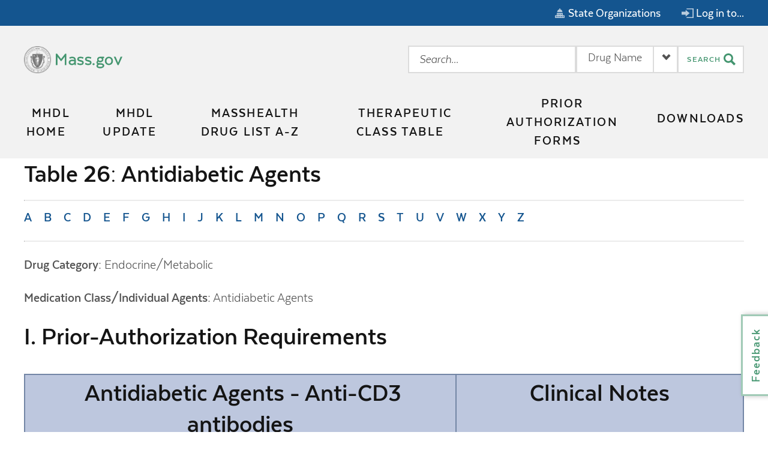

--- FILE ---
content_type: text/html;charset=UTF-8
request_url: https://mhdl.pharmacy.services.conduent.com/MHDL/pubtheradetail.do?id=46&drugId=2103
body_size: 26819
content:











 









<!DOCTYPE html PUBLIC "-//W3C//DTD XHTML 1.0 Transitional//EN" "https://www.w3.org/TR/xhtml1/DTD/xhtml1-transitional.dtd">
<html xmlns="https://www.w3.org/1999/xhtml" lang="en" xml:lang="en">
<head>
	<meta http-equiv="Content-Type" content="text/html; charset=UTF-8;"/>
	<meta name="viewport" content="width=device-width, initial-scale=1.0"/>
	<link rel="shortcut icon" href="images/favicon.ico" type="image/ico"/>
	<!-- COR1115 New Look & Feel -->
	
	<link rel="stylesheet" href="styles/index-generated.css" type="text/css" media="screen"/>
	 <link rel="stylesheet" href="styles/base-theme-generated.css" type="text/css" media="screen"/>
	<link rel="stylesheet" href="styles/MHDL-theme.css" type="text/css" media="screen"/>	
	<link rel="stylesheet" href="styles/mhdl_branding.css" type="text/css" media="screen"/>	
    <link rel="stylesheet" href="https://cdnjs.cloudflare.com/ajax/libs/font-awesome/4.7.0/css/font-awesome.min.css"
    		integrity="sha256-eZrrJcwDc/3uDhsdt61sL2oOBY362qM3lon1gyExkL0="
    		crossorigin="anonymous"/>
	
    

    <!--[if IE]>
    	<link rel="stylesheet" href="styles/screen_ie.css" type="text/css" />
      <![endif]-->	
	<title>MassHealth Drug List - Health and Human Services</title>
	<meta name="ROBOTS" content="index,follow"/> 
	<meta name="govtype" content="state"/>
	<meta http-equiv="Content-Language" content="en-US"/>
	<meta http-equiv="X-UA-Compatible" content="IE=edge"/>
	<meta name="search" content="Health and Human Services"/>
	
	<!--  --><script type="text/javascript" src="scripts/jquery.min.js"></script>
	<script type="text/javascript" src="scripts/jquery.validate.min-1.21.0.js"></script>
	<script type="text/javascript" src="scripts/util_MHDL.js"></script>
	
	
	 
	
</head>
<!-- COR1115 change look and feel -->
<body>

	<script language="Javascript" type="text/javascript">

//	function checkForEmpty(){ Allowing for empty search valuesF\
		//check to see if search type is selected but no search value is defined
		// COR 1108
//		if(document.getElementById('search_scope').value != 'Drugs Requiring PA' &&
//				document.getElementById('search_scope').value != 'OTC Drugs'){
 //   	   if(document.getElementById('searchinput').value == '' || 
  //  			   document.getElementById('searchinput').value == null){
  //  		   show_error ("Please specify search value.");
 //       	   return false;
  //  	   }
//		}
//	}
	function show_error(str_error) {
		var x=window.document.getElementById("error-message-field"); 
		var newText = document.createTextNode(str_error);
		// x.innerHTML=str_error;s
		if (x.firstChild == null) {x.appendChild(newText);}else{x.replaceChild(newText, x.firstChild);}
	}

	
	</script>	
<noscript>This page uses JavaScript for validation</noscript>

<!-- 
MHDL Production = UA-20371424-1
MHDL UAT = UA-20371142-1
MHDL SIT = UA-20370374-1
MHDL DEV = UA-20371903-1
 -->
 <!-- Global site tag (gtag.js) - Google Analytics -->
<script async src="https://www.googletagmanager.com/gtag/js?id=G-XWQVRHY9JN"
				integrity="sha256-9c6a42ead196f140b5c60723e1f33c15b545fa476b95b2c841d06ef52f04d8cf"
				crossorigin="anonymous"></script>
<script>
  window.dataLayer = window.dataLayer || [];
  function gtag(){dataLayer.push(arguments);}
  gtag('js', new Date());

  gtag('config', 'G-XWQVRHY9JN');
</script>

 <script type="text/javascript">

 
<!-- From mass.gov website-->
  (function(w,d,s,l,i){
	  w[l]=w[l]||[];w[l].push({'gtm.start':new Date().getTime(),event:'gtm.js'});
	  var f=d.getElementsByTagName(s)[0];
	  var j=d.createElement(s);
	  var dl=l!='dataLayer'?'&l='+l:'';
	  j.src='//www.googletagmanager.com/gtm.js?id='+i+dl;
	  j.type='text/javascript';
	  j.async=true;f.parentNode.insertBefore(j,f);})
	  (window,document,'script','dataLayer','GTM-MPHNMQ');
</script>
<noscript>This page uses JavaScript to set user account</noscript>

	
	<header class="ma__header" id="header" role="banner"> 
	<a href="#maincontent" class="ma__header__skip-nav visually-hidden focusable">Skip to main content</a>
	<!-- Top Menu Bar Wide -->
	<div class="ma__header__utility-nav ma__header__utility-nav--wide">
		<section class="ma__utility-nav js-util-nav">
		<ul class="ma__utility-nav__items">
			<!-- Google Translator Removing it-->
			<!--  <li class="ma__utility-nav__item">
				<div class="ma__utility-nav__translate">
					<div id="google_translate_element"></div>
					<div class="ma__utility-nav__translate-icon">
						<svg aria-hidden="true">
						<use xlink:href="#ca67dccf3bdba67679b96da4b38f33c7.0"></use></svg>
						<svg xmlns="https://www.w3.org/2000/svg" style="display: none">
						<symbol xmlns="https://www.w3.org/2000/svg" aria-hidden="true"
							version="1.1" viewBox="0 0 24 24"
							id="ca67dccf3bdba67679b96da4b38f33c7.0">
						<path
							d="M12 0c-6.627 0-12 5.373-12 12s5.373 12 12 12 12-5.373 12-12-5.373-12-12-12zm1 16.057v-3.057h2.994c-.059 1.143-.212 2.24-.456 3.279-.823-.12-1.674-.188-2.538-.222zm1.957 2.162c-.499 1.33-1.159 2.497-1.957 3.456v-3.62c.666.028 1.319.081 1.957.164zm-1.957-7.219v-3.015c.868-.034 1.721-.103 2.548-.224.238 1.027.389 2.111.446 3.239h-2.994zm0-5.014v-3.661c.806.969 1.471 2.15 1.971 3.496-.642.084-1.3.137-1.971.165zm2.703-3.267c1.237.496 2.354 1.228 3.29 2.146-.642.234-1.311.442-2.019.607-.344-.992-.775-1.91-1.271-2.753zm-7.241 13.56c-.244-1.039-.398-2.136-.456-3.279h2.994v3.057c-.865.034-1.714.102-2.538.222zm2.538 1.776v3.62c-.798-.959-1.458-2.126-1.957-3.456.638-.083 1.291-.136 1.957-.164zm-2.994-7.055c.057-1.128.207-2.212.446-3.239.827.121 1.68.19 2.548.224v3.015h-2.994zm1.024-5.179c.5-1.346 1.165-2.527 1.97-3.496v3.661c-.671-.028-1.329-.081-1.97-.165zm-2.005-.35c-.708-.165-1.377-.373-2.018-.607.937-.918 2.053-1.65 3.29-2.146-.496.844-.927 1.762-1.272 2.753zm-.549 1.918c-.264 1.151-.434 2.36-.492 3.611h-3.933c.165-1.658.739-3.197 1.617-4.518.88.361 1.816.67 2.808.907zm.009 9.262c-.988.236-1.92.542-2.797.9-.89-1.328-1.471-2.879-1.637-4.551h3.934c.058 1.265.231 2.488.5 3.651zm.553 1.917c.342.976.768 1.881 1.257 2.712-1.223-.49-2.326-1.211-3.256-2.115.636-.229 1.299-.435 1.999-.597zm9.924 0c.7.163 1.362.367 1.999.597-.931.903-2.034 1.625-3.257 2.116.489-.832.915-1.737 1.258-2.713zm.553-1.917c.27-1.163.442-2.386.501-3.651h3.934c-.167 1.672-.748 3.223-1.638 4.551-.877-.358-1.81-.664-2.797-.9zm.501-5.651c-.058-1.251-.229-2.46-.492-3.611.992-.237 1.929-.546 2.809-.907.877 1.321 1.451 2.86 1.616 4.518h-3.933z" /></symbol></svg>
					</div>
				</div>
			</li>-->
			<!-- State Organizations-->
			<li class="ma__utility-nav__item js-util-nav-toggle"><a
				class="ma__utility-nav__link" href="#"
				aria-label="State Organizations"> <svg aria-hidden="true"
						xmlns="https://www.w3.org/2000/svg" version="1.1"
						xmlns:xlink="https://www.w3.org/1999/xlink"
						xmlns:svgjs="https://svgjs.com/svgjs" width="16" height="16"
						viewBox="0 0 16 16"> <defs></defs> <path
						d="M1169.73 14.5924L1169.73 13L1168.27 13L1168.27 14.5924C1166.21 14.9558 1164.6399999999999 16.8309 1164.6399999999999 19.0952L1173.36 19.0952C1173.36 16.8309 1171.79 14.955799999999998 1169.7299999999998 14.592399999999998ZM1176.27 24.4286L1174.09 24.4286L1174.09 21.381C1174.09 20.9604 1173.77 20.619 1173.36 20.619L1164.6399999999999 20.619C1164.2299999999998 20.619 1163.9099999999999 20.9604 1163.9099999999999 21.381L1163.9099999999999 24.4286L1161.7299999999998 24.4286C1161.3299999999997 24.4286 1160.9999999999998 24.7699 1160.9999999999998 25.1905L1160.9999999999998 28.2381C1160.9999999999998 28.659399999999998 1161.3299999999997 29 1161.7299999999998 29L1176.2699999999998 29C1176.6699999999998 29 1176.9999999999998 28.6594 1176.9999999999998 28.2381L1176.9999999999998 25.1905C1176.9999999999998 24.7699 1176.6699999999998 24.4286 1176.2699999999998 24.4286ZM1163.91 27.4762L1162.45 27.4762L1162.45 25.952399999999997L1163.91 25.952399999999997ZM1166.82 27.4762L1165.36 27.4762L1165.36 25.952399999999997L1166.82 25.952399999999997ZM1166.82 23.6667L1165.36 23.6667L1165.36 22.142899999999997L1166.82 22.142899999999997ZM1169.73 27.4762L1168.27 27.4762L1168.27 25.952399999999997L1169.73 25.952399999999997ZM1169.73 23.6667L1168.27 23.6667L1168.27 22.142899999999997L1169.73 22.142899999999997ZM1172.64 27.4762L1171.18 27.4762L1171.18 25.952399999999997L1172.64 25.952399999999997ZM1172.64 23.6667L1171.18 23.6667L1171.18 22.142899999999997L1172.64 22.142899999999997ZM1175.55 27.4762L1174.09 27.4762L1174.09 25.952399999999997L1175.55 25.952399999999997Z "
						transform="matrix(1,0,0,1,-1161,-13)"></path></svg> <span> State
						Organizations </span>
			</a>
				<div aria-hidden="true"
					class="ma__utility-nav__content js-util-nav-content is-closed"  style="height: auto;">
					<div class="ma__utility-nav__container">
						<div class="ma__utility-nav__content-title">
							<button class="ma__utility-nav__close js-close-util-nav">
								<span>Close</span><span class="ma__utility-nav__close-icon"
									aria-hidden="true">+</span>
							</button>
							<svg aria-hidden="true" xmlns="https://www.w3.org/2000/svg"
								version="1.1" xmlns:xlink="https://www.w3.org/1999/xlink"
								xmlns:svgjs="https://svgjs.com/svgjs" width="16" height="16"
								viewBox="0 0 16 16"> <defs></defs> <path
								d="M1169.73 14.5924L1169.73 13L1168.27 13L1168.27 14.5924C1166.21 14.9558 1164.6399999999999 16.8309 1164.6399999999999 19.0952L1173.36 19.0952C1173.36 16.8309 1171.79 14.955799999999998 1169.7299999999998 14.592399999999998ZM1176.27 24.4286L1174.09 24.4286L1174.09 21.381C1174.09 20.9604 1173.77 20.619 1173.36 20.619L1164.6399999999999 20.619C1164.2299999999998 20.619 1163.9099999999999 20.9604 1163.9099999999999 21.381L1163.9099999999999 24.4286L1161.7299999999998 24.4286C1161.3299999999997 24.4286 1160.9999999999998 24.7699 1160.9999999999998 25.1905L1160.9999999999998 28.2381C1160.9999999999998 28.659399999999998 1161.3299999999997 29 1161.7299999999998 29L1176.2699999999998 29C1176.6699999999998 29 1176.9999999999998 28.6594 1176.9999999999998 28.2381L1176.9999999999998 25.1905C1176.9999999999998 24.7699 1176.6699999999998 24.4286 1176.2699999999998 24.4286ZM1163.91 27.4762L1162.45 27.4762L1162.45 25.952399999999997L1163.91 25.952399999999997ZM1166.82 27.4762L1165.36 27.4762L1165.36 25.952399999999997L1166.82 25.952399999999997ZM1166.82 23.6667L1165.36 23.6667L1165.36 22.142899999999997L1166.82 22.142899999999997ZM1169.73 27.4762L1168.27 27.4762L1168.27 25.952399999999997L1169.73 25.952399999999997ZM1169.73 23.6667L1168.27 23.6667L1168.27 22.142899999999997L1169.73 22.142899999999997ZM1172.64 27.4762L1171.18 27.4762L1171.18 25.952399999999997L1172.64 25.952399999999997ZM1172.64 23.6667L1171.18 23.6667L1171.18 22.142899999999997L1172.64 22.142899999999997ZM1175.55 27.4762L1174.09 27.4762L1174.09 25.952399999999997L1175.55 25.952399999999997Z "
								transform="matrix(1,0,0,1,-1161,-13)"></path></svg>
							<span>State Organizations</span>
						</div>
						<div class="ma__utility-nav__content-body" style="height: auto;">
							<div class="ma__utility-panel__description ma__utility-panel__description--full">

								<section class="ma__rich-text js-ma-rich-text">
								  <p>
									The <a href="https://www.mass.gov/state-organization-index">State
										Organization Index</a> provides an alphabetical listing of
									government organizations, including commissions, departments,
									and bureaus.
								  </p>
								</section>
							</div>
							<ul class="ma__utility-panel__items">
							  <li class="ma__utility-panel__item js-clickable" style="margin: 20px 0;height: auto; padding: 15px 0;flex-basis: auto;">
							    <span class="ma__decorative-link">
							      <a href="https://www.mass.gov/state-a-to-z" class="js-clickable-link">State Organizations
										<i class="fa fa-arrow-right" aria-hidden="true" style="padding-left: 3px;font-size:0.7em;"></i>
								  </a>
								</span>
							  </li>
							</ul>
						</div>
					</div>
				</div></li>
			<!-- Login in to Menu -->
			<li class="ma__utility-nav__item js-util-nav-toggle"><a
				class="ma__utility-nav__link" href="#"
				aria-label="Log in to the most requested services"> <svg
						aria-hidden="true"> <use
						xlink:href="#7cca63275c79dbfb49645255fc91d304.0"></use></svg> <svg
						xmlns="https://www.w3.org/2000/svg" style="display: none"> <symbol
						xmlns="https://www.w3.org/2000/svg" aria-hidden="true"
						version="1.1" viewBox="0 0 20 16"
						id="7cca63275c79dbfb49645255fc91d304.0"> <path
						d="M1338.67 19.6L1338.67 16.400000000000002L1345.3300000000002 22L1338.67 27.6L1338.67 24.400000000000002L1332 24.400000000000002L1332 19.6ZM1340.33 14L1340.33 15.6L1350.33 15.6L1350.33 28.4L1340.33 28.4L1340.33 30L1352 30L1352 14Z "
						transform="matrix(1,0,0,1,-1332,-14)" /></symbol></svg> <span> Log in
						to... </span>
			</a>
				<div aria-hidden="true"
					class="ma__utility-nav__content js-util-nav-content is-closed">
					<div class="ma__utility-nav__container">
						<div class="ma__utility-nav__content-title">
							<button class="ma__utility-nav__close js-close-util-nav">
								<span>Close</span><span class="ma__utility-nav__close-icon"
									aria-hidden="true">+</span>
							</button>
							<svg aria-hidden="true"> <use
								xlink:href="#7cca63275c79dbfb49645255fc91d304.1"></use></svg>
							<svg xmlns="https://www.w3.org/2000/svg" style="display: none">
							<symbol xmlns="https://www.w3.org/2000/svg" aria-hidden="true"
								version="1.1" viewBox="0 0 20 16"
								id="7cca63275c79dbfb49645255fc91d304.1"> <path
								d="M1338.67 19.6L1338.67 16.400000000000002L1345.3300000000002 22L1338.67 27.6L1338.67 24.400000000000002L1332 24.400000000000002L1332 19.6ZM1340.33 14L1340.33 15.6L1350.33 15.6L1350.33 28.4L1340.33 28.4L1340.33 30L1352 30L1352 14Z "
								transform="matrix(1,0,0,1,-1332,-14)" /></symbol></svg>
							<span>Log in to...</span>
						</div>
						<div class="ma__utility-nav__content-body">
							<section class="ma__utility-panel">
							<div class="ma__utility-panel__description ">

								<section class="ma__rich-text js-ma-rich-text">


								<p>Top-requested sites to log in to services provided by the
									state</p>
								</section>
							</div>
							<ul class="ma__utility-panel__items">
								<li class="ma__utility-panel__item js-clickable"><span
									class="ma__decorative-link"> <a
										href="https://sso.hhs.state.ma.us"
										class="js-clickable-link" title="">Virtual Gateway &nbsp;<svg
												aria-hidden="true"> <use
												xlink:href="#b5559d385076d7d517b07db4891c4712.332"></use></svg> <svg
												xmlns="https://www.w3.org/2000/svg" style="display: none">
											<symbol xmlns="https://www.w3.org/2000/svg" aria-hidden="true"
												version="1.1" viewBox="0 0 16 18"
												id="b5559d385076d7d517b07db4891c4712.332"> <path
												d="M983.721 1887.28L983.721 1887.28L986.423 1890L986.423 1890L986.423 1890L983.721 1892.72L983.721 1892.72L978.318 1898.17L975.617 1895.45L979.115 1891.92L971.443 1891.92L971.443 1888.0700000000002L979.103 1888.0700000000002L975.617 1884.5500000000002L978.318 1881.8300000000002Z "
												transform="matrix(1,0,0,1,-971,-1881)" /></symbol></svg>
									</a>
								</span></li>
								<li class="ma__utility-panel__item js-clickable"><span
									class="ma__decorative-link"> <a
										href="https://uionline.detma.org/Claimant/Core/Login.ASPX"
										class="js-clickable-link" title="">Unemployment
											Online&nbsp;<svg aria-hidden="true"> <use
												xlink:href="#b5559d385076d7d517b07db4891c4712.331"></use></svg> <svg
												xmlns="https://www.w3.org/2000/svg" style="display: none">
											<symbol xmlns="https://www.w3.org/2000/svg" aria-hidden="true"
												version="1.1" viewBox="0 0 16 18"
												id="b5559d385076d7d517b07db4891c4712.331"> <path
												d="M983.721 1887.28L983.721 1887.28L986.423 1890L986.423 1890L986.423 1890L983.721 1892.72L983.721 1892.72L978.318 1898.17L975.617 1895.45L979.115 1891.92L971.443 1891.92L971.443 1888.0700000000002L979.103 1888.0700000000002L975.617 1884.5500000000002L978.318 1881.8300000000002Z "
												transform="matrix(1,0,0,1,-971,-1881)" /></symbol></svg>
									</a>
								</span></li>
								<li class="ma__utility-panel__item js-clickable"><span
									class="ma__decorative-link"> <a
										href="https://ecse.cse.state.ma.us/ECSE/Login/login.asp"
										class="js-clickable-link" title="">Child Support
											Enforcement&nbsp;<svg aria-hidden="true"> <use
												xlink:href="#b5559d385076d7d517b07db4891c4712.333"></use></svg> <svg
												xmlns="https://www.w3.org/2000/svg" style="display: none">
											<symbol xmlns="https://www.w3.org/2000/svg" aria-hidden="true"
												version="1.1" viewBox="0 0 16 18"
												id="b5559d385076d7d517b07db4891c4712.333"> <path
												d="M983.721 1887.28L983.721 1887.28L986.423 1890L986.423 1890L986.423 1890L983.721 1892.72L983.721 1892.72L978.318 1898.17L975.617 1895.45L979.115 1891.92L971.443 1891.92L971.443 1888.0700000000002L979.103 1888.0700000000002L975.617 1884.5500000000002L978.318 1881.8300000000002Z "
												transform="matrix(1,0,0,1,-971,-1881)" /></symbol></svg>
									</a>
								</span></li>
							</ul>
							</section>
						</div>
					</div>
				</div></li>

			<!-- Resizing Text-->
			
		</ul>
		</section>
	</div>
	<!-- Header Logo With Search -->
	<div class="ma__header__container">
		<!-- Header Logo -->
		<div class="ma__header__logo">
			<div class="ma__site-logo">
				<a href="https://www.mass.gov/eohhs" title="Mass.gov home page">
					<img src="images/stateseal.png" alt="Mass.gov" 
					height="45" />
					<span>Mass.gov</span>
				</a>
			</div>
		</div>
		<!-- Header Title -->
		<!--<div id="ma_sitetitle">
				<div id="tagline">The Official Website of the Executive Office
					of Health and Human Services (EOHHS)</div>-->
		<!-- #tagline -->
		<!--<a href="https://www.mass.gov/eohhs">Health and Human Services</a>
				<ul>
					<li><a href="https://www.mass.gov/eohhs/gov/departments/"
						class="titlelink">Departments &amp; Divisions</a></li>
					<li><a href="https://www.mass.gov/eohhs/gov/topics/"
						class="titlelink">EOHHS A-Z Topic Index</a></li>
				</ul>

			</div>-->
		<!-- Header SearchBox -->
		<div class="ma__header__search js-header-search-menu">
			<section class="ma__header-search">  <form id="search" role="search" class="ma__form js-header-search-form" action="pubdruglistget.do" method="get">
				<div id="error-message-field" class="form-error-message"></div>
				<br/>
				<fieldset>
					<!-- <legend>Search</legend>-->
					<!--label for="searchinput" class="ma__header-search__label">Input
						Drug Search Query</label-->
					<input id="searchinput" name="searchFor" class="ui-autocomplete-input hint ma__header-search__input" title="Search Health and Human Services" role="textbox" aria-autocomplete="list" aria-haspopup="true" placeholder="Search..." type="text" value="" size="32" maxlength="120" autocomplete="off"/>
					<section
						class="ma__select-box js-dropdown ma__select-box--optional ma__header_search_select_box"
						style="right: 110px;border-color: #dcdcdc;">
					<div class="ma__select-box__field">
						<!--label for="search_scope" class="accessibility">Select an
							Area to Search</label-->
						<select id="search_scope" name="searchBy" title="Search Scope" class="ma__select-box__select js-dropdown-select">
							<option value="Drug Name" selected="selected">Drug Name</option><option value="Drug Generic Name">Drug Generic Name</option><option value="Drug Brand Name">Drug Brand Name</option><option value="Drugs Requiring PA">Drugs Requiring PA</option><option value="OTC Drugs">OTC Drugs</option><option value="Allowed 90-day Supplies">Allowed 90-day Supplies</option><option value="Mandatory 90-day Supplies">Mandatory 90-day Supplies</option>
						</select>
						<div class="ma__select-box__link" style="border-color: #dcdcdc">
							<span class="js-dropdown-link">Drug Name</span> <span
								class="ma__select-box__icon ma__select-box__icon-Middle"></span>
						</div>
					</div>

					</section>
				</fieldset>
				<!-- <label for="submit" class="accessibility">Search Button</label>-->
				<button id="submit" type="image" class="ma__button-search"
					 alt="Search">
					<span>Search</span>
					<svg aria-hidden="true" xmlns="https://www.w3.org/2000/svg"
						version="1.1" xmlns:xlink="https://www.w3.org/1999/xlink"
						xmlns:svgjs="https://svgjs.com/svgjs" width="20" height="20"
						viewBox="0 0 20 20"> <defs></defs> <path
						d="M1424.99 107.4L1419.66 102.105C1420.44 100.884 1420.89 99.4383 1420.89 97.8892C1420.89 93.54 1417.3300000000002 90 1412.95 90C1408.57 90 1405.01 93.54 1405.01 97.89C1405.01 102.241 1408.57 105.781 1412.95 105.781C1414.43 105.781 1415.82 105.375 1417.01 104.67L1422.3799999999999 110ZM1407.97 97.89C1407.97 95.1625 1410.2 92.9416 1412.95 92.9416C1415.7 92.9416 1417.93 95.1617 1417.93 97.89C1417.93 100.619 1415.7 102.839 1412.95 102.839C1410.2 102.839 1407.97 100.619 1407.97 97.89Z "
						transform="matrix(1,0,0,1,-1405,-90)"></path></svg>
				</button>
			</form> <!-- #search -->  </section>
		</div>

	</div>
	<!-- Menu Bar --> <nav class="ma__header__nav"
		aria-labelledby="main_navigation" id="main-navigation">
	<h2 id="main_navigation" class="visually-hidden">Main Navigation</h2>
	<div class="ma__header__button-container js-sticky-header">
		<button class="ma__header__back-button js-close-sub-nav">
			<span>Back</span>
		</button>
		<button class="ma__header__menu-button js-header-menu-button">
			<span>Menu</span><span class="ma__header__menu-icon"></span>
		</button>
	</div>
	<!-- Header Search Menu -->
	<div class="ma__header__nav-container">
		<div class="ma__header__nav-search">
			<section class="ma__header-search">  <form id="search" role="search" class="ma__form js-header-search-form" action="pubdruglistget.do" method="get">
		<fieldset>
			<!--  <legend>Search</legend>-->
			<div>
				<!--label for="searchinput" class="ma__header-search__label">Input
					Drug Search Query</label-->
				<input id="searchinput" name="searchFor" class="ui-autocomplete-input hint ma__header-search__input" title="Search Health and Human Services" role="textbox" aria-autocomplete="list" Style="padding: 0 5px;" aria-haspopup="true" placeholder="Search..." type="text" value="" size="32" maxlength="120" autocomplete="off"/>
		    </div>
		    <div style="bottom: 0;border: solid 2px #dcdcdc;height: 48px;margin-top: 5px; background-color: #fcfcfc;">
				<section class="ma__select-box js-dropdown ma__select-box--optional"
					    style="left: 0;top: auto;width: 210px;border-color: #dcdcdc;padding-left: 0;">
					<div class="ma__select-box__field" style="width: 210px;">
						<!--label for="search_scope" class="accessibility">Select an
							Area to Search</label-->
						<select id="search_scope" name="searchBy" title="Search Scope" style="width: 210px;" class="ma__select-box__select js-dropdown-select">
							<option value="Drug Name" selected="selected">Drug Name</option><option value="Drug Generic Name">Drug Generic Name</option><option value="Drug Brand Name">Drug Brand Name</option><option value="Drugs Requiring PA">Drugs Requiring PA</option><option value="OTC Drugs">OTC Drugs</option><option value="Allowed 90-day Supplies">Allowed 90-day Supplies</option><option value="Mandatory 90-day Supplies">Mandatory 90-day Supplies</option>
						</select>
						<div class="ma__select-box__link" style="border-color: #dcdcdc;border-top: 0;border-left: 0;padding: 5px;line-height: 34px;width: 210px;">
							<span class="js-dropdown-link" style="display: inline;">Drug Name</span>
							<span class="ma__select-box__icon ma__select-box__icon-Middle" style="padding-top: 5px;display: inline;"></span>
						</div>
					</div>
				</section>
		        <!-- <label for="submit" class="accessibility">Search Button</label>-->
				<button id="submit" type="image" class="ma__button-search" style="top: auto;" alt="Search">
					<span>Search</span>
					<svg aria-hidden="true" xmlns="https://www.w3.org/2000/svg"
						version="1.1" xmlns:xlink="https://www.w3.org/1999/xlink"
						xmlns:svgjs="https://svgjs.com/svgjs" width="20" height="20"
						viewBox="0 0 20 20"> <defs></defs> <path
						d="M1424.99 107.4L1419.66 102.105C1420.44 100.884 1420.89 99.4383 1420.89 97.8892C1420.89 93.54 1417.3300000000002 90 1412.95 90C1408.57 90 1405.01 93.54 1405.01 97.89C1405.01 102.241 1408.57 105.781 1412.95 105.781C1414.43 105.781 1415.82 105.375 1417.01 104.67L1422.3799999999999 110ZM1407.97 97.89C1407.97 95.1625 1410.2 92.9416 1412.95 92.9416C1415.7 92.9416 1417.93 95.1617 1417.93 97.89C1417.93 100.619 1415.7 102.839 1412.95 102.839C1410.2 102.839 1407.97 100.619 1407.97 97.89Z "
						transform="matrix(1,0,0,1,-1405,-90)"></path></svg>
				</button>
			</div>
		</fieldset>
	</form> <!-- #search -->  </section>

		</div>


		<div class="ma__header__main-nav">
			<section class="ma__main-nav">
			<ul class="ma__main-nav__items js-main-nav">

				<li class="ma__main-nav__item  has-subnav" tabindex="-1">
					<a id="button1" class="ma__main-nav__top-link" href="welcome.do"
						aria-haspopup="true" aria-expanded="false" tabindex="0">MHDL
						Home</a>
					<!-- Removing dropdown If reinstating uncomment code and delete <a> link above
					<button id="button2" class="ma__main-nav__top-link"
							aria-haspopup="true" aria-expanded="false" tabindex="0">MHDL
						Home</button>
					<div class="ma__main-nav__subitems js-main-nav-content is-closed">
						<ul id="menu1" role="menu" aria-labelledby="button1"
							class="ma__main-nav__container">
							<li role="menuitem" class="ma__main-nav__subitem"><a
								href="welcome.do" class="ma__main-nav__link" title="MHDL Home">MHDL
									Home</a></li>
							<li role="menuitem" class="ma__main-nav__subitem"><a
								href="welcome.do" class="ma__main-nav__link" title="MHDL Home">
									<svg aria-hidden="true" xmlns="https://www.w3.org/2000/svg"
										version="1.1" xmlns:xlink="https://www.w3.org/1999/xlink"
										xmlns:svgjs="https://svgjs.com/svgjs" width="20" height="21"
										viewBox="0 0 20 21"> <defs></defs> <path
										d="M135.721 597.277V597.277L138.423 600V600V600L135.721 602.724V602.724L130.318 608.1690000000001L127.61700000000002 605.4470000000001L131.115 601.9190000000001H121.44300000000001V598.0680000000001H131.103L127.61600000000001 594.5530000000001L130.318 591.8300000000002ZM122.882 588.322V601.994H119.105V588.3340000000001Z "
										fill-opacity="1" transform="matrix(1,0,0,1,-119,-588)"></path></svg>
									<span>MHDL Home</span>
							</a></li>
						</ul>
					</div>-->
				</li>
				<li class="ma__main-nav__item  has-subnav" tabindex="-1">
					<a id="button2" class="ma__main-nav__top-link" href="pubmhdlupdates.do?category=Upcoming+and+Recent+Updates"
						aria-haspopup="true" aria-expanded="false" tabindex="0">MHDL
						Update</a>
					<!-- Removing dropdown If reinstating uncomment code and delete <a> link above
					<button id="button2" class="ma__main-nav__top-link"
							aria-haspopup="true" aria-expanded="false" tabindex="0">MHDL
						Update</button>
					<div class="ma__main-nav__subitems js-main-nav-content is-closed">
						<ul id="menu1" role="menu" aria-labelledby="button2"
							class="ma__main-nav__container">
							<li role="menuitem" class="ma__main-nav__subitem"><a
								href="pubmhdlupdates.do?category=Upcoming+and+Recent+Updates"
								class="ma__main-nav__link" title="MHDL Update">MHDL Update</a></li>
							<li role="menuitem" class="ma__main-nav__subitem"><a
								href="pubmhdlupdates.do?category=Upcoming+and+Recent+Updates"
								class="ma__main-nav__link" title="MHDL Update"> <svg
										aria-hidden="true" xmlns="https://www.w3.org/2000/svg"
										version="1.1" xmlns:xlink="https://www.w3.org/1999/xlink"
										xmlns:svgjs="https://svgjs.com/svgjs" width="20" height="21"
										viewBox="0 0 20 21"> <defs></defs> <path
										d="M135.721 597.277V597.277L138.423 600V600V600L135.721 602.724V602.724L130.318 608.1690000000001L127.61700000000002 605.4470000000001L131.115 601.9190000000001H121.44300000000001V598.0680000000001H131.103L127.61600000000001 594.5530000000001L130.318 591.8300000000002ZM122.882 588.322V601.994H119.105V588.3340000000001Z "
										fill-opacity="1" transform="matrix(1,0,0,1,-119,-588)"></path></svg>
									<span>MHDL Update</span>
							</a></li>
						</ul>
					</div> -->
				</li>
				<li class="ma__main-nav__item  has-subnav" tabindex="-1">
					<a id="button3" class="ma__main-nav__top-link" href="pubdruglist.do"
						aria-haspopup="true" aria-expanded="false" tabindex="0">MassHealth
						Drug List A-Z</a>
					<!-- Removing dropdown If reinstating uncomment code and delete <a> link above
					<button id="button2" class="ma__main-nav__top-link"
							aria-haspopup="true" aria-expanded="false" tabindex="0">MassHealth
						Drug List A-Z</button>
					<div class="ma__main-nav__subitems js-main-nav-content is-closed">
						<ul id="menu3" role="menu" aria-labelledby="button1"
							class="ma__main-nav__container">
							<li role="menuitem" class="ma__main-nav__subitem"><a
								href="pubdruglist.do" class="ma__main-nav__link"
								title="MassHealth Drug List A-Z">MassHealth Drug List A-Z</a></li>
							<li role="menuitem" class="ma__main-nav__subitem"><a
								href="pubdruglist.do" class="ma__main-nav__link"
								title="MassHealth Drug List A-Z"> <svg aria-hidden="true"
										xmlns="https://www.w3.org/2000/svg" version="1.1"
										xmlns:xlink="https://www.w3.org/1999/xlink"
										xmlns:svgjs="https://svgjs.com/svgjs" width="20" height="21"
										viewBox="0 0 20 21"> <defs></defs> <path
										d="M135.721 597.277V597.277L138.423 600V600V600L135.721 602.724V602.724L130.318 608.1690000000001L127.61700000000002 605.4470000000001L131.115 601.9190000000001H121.44300000000001V598.0680000000001H131.103L127.61600000000001 594.5530000000001L130.318 591.8300000000002ZM122.882 588.322V601.994H119.105V588.3340000000001Z "
										fill-opacity="1" transform="matrix(1,0,0,1,-119,-588)"></path></svg>
									<span>MassHealth Drug List A-Z</span>
							</a></li>
						</ul>
					</div>-->
				</li>
				<li class="ma__main-nav__item  has-subnav " tabindex="-1">
					<a id="button4" class="ma__main-nav__top-link" href="pubthera.do"
						aria-haspopup="true" aria-expanded="false" tabindex="0">Therapeutic
						Class Table</a>
					<!-- Removing dropdown If reinstating uncomment code and delete <a> link above
					<button id="button2" class="ma__main-nav__top-link"
					aria-haspopup="true" aria-expanded="false" tabindex="0">Therapeutic
						Class Table</button>
					<div class="ma__main-nav__subitems js-main-nav-content is-closed">
						<ul id="menu4" role="menu" aria-labelledby="button1"
							class="ma__main-nav__container">
							<li role="menuitem" class="ma__main-nav__subitem"><a
								href="pubthera.do" class="ma__main-nav__link"
								title="Therapeutic Class Table">Therapeutic Class Table</a></li>
							<li role="menuitem" class="ma__main-nav__subitem"><a
								href="pubthera.do" class="ma__main-nav__link"
								title="Therapeutic Class Table"> <svg aria-hidden="true"
										xmlns="https://www.w3.org/2000/svg" version="1.1"
										xmlns:xlink="https://www.w3.org/1999/xlink"
										xmlns:svgjs="https://svgjs.com/svgjs" width="20" height="21"
										viewBox="0 0 20 21"> <defs></defs> <path
										d="M135.721 597.277V597.277L138.423 600V600V600L135.721 602.724V602.724L130.318 608.1690000000001L127.61700000000002 605.4470000000001L131.115 601.9190000000001H121.44300000000001V598.0680000000001H131.103L127.61600000000001 594.5530000000001L130.318 591.8300000000002ZM122.882 588.322V601.994H119.105V588.3340000000001Z "
										fill-opacity="1" transform="matrix(1,0,0,1,-119,-588)"></path></svg>
									<span>Therapeutic Class Table</span>
							</a></li>
						</ul>
					</div>-->
				</li>
				<li class="ma__main-nav__item  has-subnav" tabindex="-1">
					<a id="button5" class="ma__main-nav__top-link" href="pubpa.do"
						aria-haspopup="true" aria-expanded="false" tabindex="0">Prior
						Authorization Forms</a>
					<!-- Removing dropdown If reinstating uncomment code and delete <a> link above
					<button id="button2" class="ma__main-nav__top-link"
					aria-haspopup="true" aria-expanded="false" tabindex="0">Prior
						Authorization Forms</button>
					<div class="ma__main-nav__subitems js-main-nav-content is-closed">
						<ul id="menu5" role="menu" aria-labelledby="button1"
							class="ma__main-nav__container">
							<li role="menuitem" class="ma__main-nav__subitem"><a
								href="pubpa.do" class="ma__main-nav__link"
								title="Prior Authorization Form Maintenance">Prior
									Authorization Forms</a></li>
							<li role="menuitem" class="ma__main-nav__subitem"><a
								href="pubpa.do" class="ma__main-nav__link"
								title="Prior Authorization Form Maintenance"> <svg
										aria-hidden="true" xmlns="https://www.w3.org/2000/svg"
										version="1.1" xmlns:xlink="https://www.w3.org/1999/xlink"
										xmlns:svgjs="https://svgjs.com/svgjs" width="20" height="21"
										viewBox="0 0 20 21"> <defs></defs> <path
										d="M135.721 597.277V597.277L138.423 600V600V600L135.721 602.724V602.724L130.318 608.1690000000001L127.61700000000002 605.4470000000001L131.115 601.9190000000001H121.44300000000001V598.0680000000001H131.103L127.61600000000001 594.5530000000001L130.318 591.8300000000002ZM122.882 588.322V601.994H119.105V588.3340000000001Z "
										fill-opacity="1" transform="matrix(1,0,0,1,-119,-588)"></path></svg>
									<span>Prior Authorization Forms</span>
							</a></li>
						</ul>
					</div>-->
				</li>
				<li class="ma__main-nav__item  has-subnav" tabindex="-1">
					<a id="button6" class="ma__main-nav__top-link" href="pubdruglistpdf.do"
						aria-haspopup="true" aria-expanded="false" tabindex="0">Downloads</a> <!-- "Renaming Nav tab name from Archived Downloads" to "Downloads" -->
					<!-- Removing dropdown If reinstating uncomment code and delete <a> link above
					<button id="button2" class="ma__main-nav__top-link"
					aria-haspopup="true" aria-expanded="false" tabindex="0">Archived
						Downloads</button>
					<div class="ma__main-nav__subitems js-main-nav-content is-closed">
						<ul id="menu6" role="menu" aria-labelledby="button1"
							class="ma__main-nav__container">
							<li role="menuitem" class="ma__main-nav__subitem"><a
								href="pubdruglistpdf.do" class="ma__main-nav__link"
								title="Archived Downloads">Archived Downloads</a></li>
							<li role="menuitem" class="ma__main-nav__subitem"><a
								href="pubdruglistpdf.do" class="ma__main-nav__link"
								title="Archived Downloads"> <svg aria-hidden="true"
										xmlns="https://www.w3.org/2000/svg" version="1.1"
										xmlns:xlink="https://www.w3.org/1999/xlink"
										xmlns:svgjs="https://svgjs.com/svgjs" width="20" height="21"
										viewBox="0 0 20 21"> <defs></defs> <path
										d="M135.721 597.277V597.277L138.423 600V600V600L135.721 602.724V602.724L130.318 608.1690000000001L127.61700000000002 605.4470000000001L131.115 601.9190000000001H121.44300000000001V598.0680000000001H131.103L127.61600000000001 594.5530000000001L130.318 591.8300000000002ZM122.882 588.322V601.994H119.105V588.3340000000001Z "
										fill-opacity="1" transform="matrix(1,0,0,1,-119,-588)"></path></svg>
									<span>Archived Downloads</span>
							</a></li>
						</ul>
					</div>-->
				</li>
			</ul>
			</section>
		</div>

		<!-- Top Menu Bar Narrow -->
		<div class="ma__header__utility-nav ma__header__utility-nav--narrow">
			<section class="ma__utility-nav js-util-nav">
			<ul class="ma__utility-nav__items">
				<!-- Google Translator-Removing it -->
				<!--  <li class="ma__utility-nav__item">
					<div class="ma__utility-nav__translate">
						<div id="google_translate_element"></div>
						<div class="ma__utility-nav__translate-icon">
							<svg aria-hidden="true">
							<use xlink:href="#ca67dccf3bdba67679b96da4b38f33c7.0"></use></svg>
							<svg xmlns="https://www.w3.org/2000/svg" style="display: none">
							<symbol xmlns="https://www.w3.org/2000/svg" aria-hidden="true"
								version="1.1" viewBox="0 0 24 24"
								id="ca67dccf3bdba67679b96da4b38f33c7.0">
							<path
								d="M12 0c-6.627 0-12 5.373-12 12s5.373 12 12 12 12-5.373 12-12-5.373-12-12-12zm1 16.057v-3.057h2.994c-.059 1.143-.212 2.24-.456 3.279-.823-.12-1.674-.188-2.538-.222zm1.957 2.162c-.499 1.33-1.159 2.497-1.957 3.456v-3.62c.666.028 1.319.081 1.957.164zm-1.957-7.219v-3.015c.868-.034 1.721-.103 2.548-.224.238 1.027.389 2.111.446 3.239h-2.994zm0-5.014v-3.661c.806.969 1.471 2.15 1.971 3.496-.642.084-1.3.137-1.971.165zm2.703-3.267c1.237.496 2.354 1.228 3.29 2.146-.642.234-1.311.442-2.019.607-.344-.992-.775-1.91-1.271-2.753zm-7.241 13.56c-.244-1.039-.398-2.136-.456-3.279h2.994v3.057c-.865.034-1.714.102-2.538.222zm2.538 1.776v3.62c-.798-.959-1.458-2.126-1.957-3.456.638-.083 1.291-.136 1.957-.164zm-2.994-7.055c.057-1.128.207-2.212.446-3.239.827.121 1.68.19 2.548.224v3.015h-2.994zm1.024-5.179c.5-1.346 1.165-2.527 1.97-3.496v3.661c-.671-.028-1.329-.081-1.97-.165zm-2.005-.35c-.708-.165-1.377-.373-2.018-.607.937-.918 2.053-1.65 3.29-2.146-.496.844-.927 1.762-1.272 2.753zm-.549 1.918c-.264 1.151-.434 2.36-.492 3.611h-3.933c.165-1.658.739-3.197 1.617-4.518.88.361 1.816.67 2.808.907zm.009 9.262c-.988.236-1.92.542-2.797.9-.89-1.328-1.471-2.879-1.637-4.551h3.934c.058 1.265.231 2.488.5 3.651zm.553 1.917c.342.976.768 1.881 1.257 2.712-1.223-.49-2.326-1.211-3.256-2.115.636-.229 1.299-.435 1.999-.597zm9.924 0c.7.163 1.362.367 1.999.597-.931.903-2.034 1.625-3.257 2.116.489-.832.915-1.737 1.258-2.713zm.553-1.917c.27-1.163.442-2.386.501-3.651h3.934c-.167 1.672-.748 3.223-1.638 4.551-.877-.358-1.81-.664-2.797-.9zm.501-5.651c-.058-1.251-.229-2.46-.492-3.611.992-.237 1.929-.546 2.809-.907.877 1.321 1.451 2.86 1.616 4.518h-3.933z" /></symbol></svg>
						</div>
					</div>
				</li>-->
				<!-- State Organizations-->
				<li class="ma__utility-nav__item js-util-nav-toggle"><a
					class="ma__utility-nav__link" href="#"
					aria-label="State Organizations"> <svg aria-hidden="true"
							xmlns="https://www.w3.org/2000/svg" version="1.1"
							xmlns:xlink="https://www.w3.org/1999/xlink"
							xmlns:svgjs="https://svgjs.com/svgjs" width="16" height="16"
							viewBox="0 0 16 16"> <defs></defs> <path
							d="M1169.73 14.5924L1169.73 13L1168.27 13L1168.27 14.5924C1166.21 14.9558 1164.6399999999999 16.8309 1164.6399999999999 19.0952L1173.36 19.0952C1173.36 16.8309 1171.79 14.955799999999998 1169.7299999999998 14.592399999999998ZM1176.27 24.4286L1174.09 24.4286L1174.09 21.381C1174.09 20.9604 1173.77 20.619 1173.36 20.619L1164.6399999999999 20.619C1164.2299999999998 20.619 1163.9099999999999 20.9604 1163.9099999999999 21.381L1163.9099999999999 24.4286L1161.7299999999998 24.4286C1161.3299999999997 24.4286 1160.9999999999998 24.7699 1160.9999999999998 25.1905L1160.9999999999998 28.2381C1160.9999999999998 28.659399999999998 1161.3299999999997 29 1161.7299999999998 29L1176.2699999999998 29C1176.6699999999998 29 1176.9999999999998 28.6594 1176.9999999999998 28.2381L1176.9999999999998 25.1905C1176.9999999999998 24.7699 1176.6699999999998 24.4286 1176.2699999999998 24.4286ZM1163.91 27.4762L1162.45 27.4762L1162.45 25.952399999999997L1163.91 25.952399999999997ZM1166.82 27.4762L1165.36 27.4762L1165.36 25.952399999999997L1166.82 25.952399999999997ZM1166.82 23.6667L1165.36 23.6667L1165.36 22.142899999999997L1166.82 22.142899999999997ZM1169.73 27.4762L1168.27 27.4762L1168.27 25.952399999999997L1169.73 25.952399999999997ZM1169.73 23.6667L1168.27 23.6667L1168.27 22.142899999999997L1169.73 22.142899999999997ZM1172.64 27.4762L1171.18 27.4762L1171.18 25.952399999999997L1172.64 25.952399999999997ZM1172.64 23.6667L1171.18 23.6667L1171.18 22.142899999999997L1172.64 22.142899999999997ZM1175.55 27.4762L1174.09 27.4762L1174.09 25.952399999999997L1175.55 25.952399999999997Z "
							transform="matrix(1,0,0,1,-1161,-13)"></path></svg> <span> State
							Organizations </span>
				</a>
					<div aria-hidden="true"
						class="ma__utility-nav__content js-util-nav-content is-closed" style="height: auto;">
						<div class="ma__utility-nav__container">
							<div class="ma__utility-nav__content-title">
								<button class="ma__utility-nav__close js-close-util-nav">
									<span>Close</span><span class="ma__utility-nav__close-icon"
										aria-hidden="true">+</span>
								</button>
								<svg aria-hidden="true" xmlns="https://www.w3.org/2000/svg"
									version="1.1" xmlns:xlink="https://www.w3.org/1999/xlink"
									xmlns:svgjs="https://svgjs.com/svgjs" width="16" height="16"
									viewBox="0 0 16 16"> <defs></defs> <path
									d="M1169.73 14.5924L1169.73 13L1168.27 13L1168.27 14.5924C1166.21 14.9558 1164.6399999999999 16.8309 1164.6399999999999 19.0952L1173.36 19.0952C1173.36 16.8309 1171.79 14.955799999999998 1169.7299999999998 14.592399999999998ZM1176.27 24.4286L1174.09 24.4286L1174.09 21.381C1174.09 20.9604 1173.77 20.619 1173.36 20.619L1164.6399999999999 20.619C1164.2299999999998 20.619 1163.9099999999999 20.9604 1163.9099999999999 21.381L1163.9099999999999 24.4286L1161.7299999999998 24.4286C1161.3299999999997 24.4286 1160.9999999999998 24.7699 1160.9999999999998 25.1905L1160.9999999999998 28.2381C1160.9999999999998 28.659399999999998 1161.3299999999997 29 1161.7299999999998 29L1176.2699999999998 29C1176.6699999999998 29 1176.9999999999998 28.6594 1176.9999999999998 28.2381L1176.9999999999998 25.1905C1176.9999999999998 24.7699 1176.6699999999998 24.4286 1176.2699999999998 24.4286ZM1163.91 27.4762L1162.45 27.4762L1162.45 25.952399999999997L1163.91 25.952399999999997ZM1166.82 27.4762L1165.36 27.4762L1165.36 25.952399999999997L1166.82 25.952399999999997ZM1166.82 23.6667L1165.36 23.6667L1165.36 22.142899999999997L1166.82 22.142899999999997ZM1169.73 27.4762L1168.27 27.4762L1168.27 25.952399999999997L1169.73 25.952399999999997ZM1169.73 23.6667L1168.27 23.6667L1168.27 22.142899999999997L1169.73 22.142899999999997ZM1172.64 27.4762L1171.18 27.4762L1171.18 25.952399999999997L1172.64 25.952399999999997ZM1172.64 23.6667L1171.18 23.6667L1171.18 22.142899999999997L1172.64 22.142899999999997ZM1175.55 27.4762L1174.09 27.4762L1174.09 25.952399999999997L1175.55 25.952399999999997Z "
									transform="matrix(1,0,0,1,-1161,-13)"></path></svg>
								<span>State Organizations</span>
							</div>
							<div class="ma__utility-nav__content-body">
								<section class="ma__utility-panel">
								<div
									class="ma__utility-panel__description ma__utility-panel__description--full">

									<section class="ma__rich-text js-ma-rich-text">


									<p>
										The <a href="https://pilot.mass.gov/state-organization-index">State
											Organization Index</a> provides an alphabetical listing of
										government organizations, including commissions, departments,
										and bureaus.
									</p>
									</section>
								</div>
								<ul class="ma__utility-panel__items">
								  <li class="ma__utility-panel__item js-clickable" style="margin: 20px 0;height: auto; padding: 15px 0;flex-basis: auto;">
								    <span class="ma__decorative-link">
								      <a href="https://www.mass.gov/state-a-to-z" class="js-clickable-link">State Organizations
											<i class="fa fa-arrow-right" aria-hidden="true" style="padding-left: 3px;font-size:0.7em;"></i>
									  </a>
									</span>
								  </li>
								</ul>
								</section>
							</div>
						</div>
					</div></li>
				<!-- Login in to Menu -->
				<li class="ma__utility-nav__item js-util-nav-toggle"><a
					class="ma__utility-nav__link" href="#"
					aria-label="Log in to the most requested services"> <svg
							aria-hidden="true"> <use
							xlink:href="#7cca63275c79dbfb49645255fc91d304.0"></use></svg> <svg
							xmlns="https://www.w3.org/2000/svg" style="display: none"> <symbol
							xmlns="https://www.w3.org/2000/svg" aria-hidden="true"
							version="1.1" viewBox="0 0 20 16"
							id="7cca63275c79dbfb49645255fc91d304.0"> <path
							d="M1338.67 19.6L1338.67 16.400000000000002L1345.3300000000002 22L1338.67 27.6L1338.67 24.400000000000002L1332 24.400000000000002L1332 19.6ZM1340.33 14L1340.33 15.6L1350.33 15.6L1350.33 28.4L1340.33 28.4L1340.33 30L1352 30L1352 14Z "
							transform="matrix(1,0,0,1,-1332,-14)" /></symbol></svg> <span> Log in
							to... </span>
				</a>
					<div aria-hidden="true"
						class="ma__utility-nav__content js-util-nav-content is-closed">
						<div class="ma__utility-nav__container">
							<div class="ma__utility-nav__content-title">
								<button class="ma__utility-nav__close js-close-util-nav">
									<span>Close</span><span class="ma__utility-nav__close-icon"
										aria-hidden="true">+</span>
								</button>
								<svg aria-hidden="true"> <use
									xlink:href="#7cca63275c79dbfb49645255fc91d304.1"></use></svg>
								<svg xmlns="https://www.w3.org/2000/svg" style="display: none">
								<symbol xmlns="https://www.w3.org/2000/svg" aria-hidden="true"
									version="1.1" viewBox="0 0 20 16"
									id="7cca63275c79dbfb49645255fc91d304.1"> <path
									d="M1338.67 19.6L1338.67 16.400000000000002L1345.3300000000002 22L1338.67 27.6L1338.67 24.400000000000002L1332 24.400000000000002L1332 19.6ZM1340.33 14L1340.33 15.6L1350.33 15.6L1350.33 28.4L1340.33 28.4L1340.33 30L1352 30L1352 14Z "
									transform="matrix(1,0,0,1,-1332,-14)" /></symbol></svg>
								<span>Log in to...</span>
							</div>
							<div class="ma__utility-nav__content-body">
								<section class="ma__utility-panel">
								<div class="ma__utility-panel__description ">

									<section class="ma__rich-text js-ma-rich-text">


									<p>Top-requested sites to log in to services provided by
										the state</p>
									</section>
								</div>
								<ul class="ma__utility-panel__items">
									<li class="ma__utility-panel__item js-clickable"><span
										class="ma__decorative-link"> <a
											href="https://sso.hhs.state.ma.us/oam/server/obrareq.cgi?encquery%3DA2%2Fmo5AkZreDycpyP0JZAEOYGvW2hviyNhH9Sht2xPp0V1%2BBtWfHnmRGr6zNHOqOlcjphPk7p6bpHHRyNzzk9IYQ%2FcN%2B%2FIcqL2ThnI217OsIKZepptTpGBx83SI0NWjsE7vDi72caItXWlelbGQT7ePanlrVUUy2%2Fj1UEUaXi5G7m47KO9djBnoetZRCtp9G2ZTNFf6zvCGU7Cs02AXYUj2JMH4aqol%2Bh3OK6uhJNNkFvwQ1MFRUa4gR1az4iaW9u83ExKb2a9eDv8ZIUqhlq3%2BNVGTqZHAsHX4KOONSGQRBwCtLNPWwruacjdd9CaEqeIJ2tnP45KrM93edZ6zU1yoWGbAp%2BUWWMqk4HyrtuA8%3D%20agentid%3Dwebgate1%20ver%3D1%20crmethod%3D2"
											class="js-clickable-link" title="">Virtual Gateway &nbsp;<svg
													aria-hidden="true"> <use
													xlink:href="#b5559d385076d7d517b07db4891c4712.332"></use></svg> <svg
													xmlns="https://www.w3.org/2000/svg" style="display: none">
												<symbol xmlns="https://www.w3.org/2000/svg"
													aria-hidden="true" version="1.1" viewBox="0 0 16 18"
													id="b5559d385076d7d517b07db4891c4712.332"> <path
													d="M983.721 1887.28L983.721 1887.28L986.423 1890L986.423 1890L986.423 1890L983.721 1892.72L983.721 1892.72L978.318 1898.17L975.617 1895.45L979.115 1891.92L971.443 1891.92L971.443 1888.0700000000002L979.103 1888.0700000000002L975.617 1884.5500000000002L978.318 1881.8300000000002Z "
													transform="matrix(1,0,0,1,-971,-1881)" /></symbol></svg>
										</a>
									</span></li>
									<li class="ma__utility-panel__item js-clickable"><span
										class="ma__decorative-link"> <a
											href="https://uionline.detma.org/Claimant/Core/Login.ASPX"
											class="js-clickable-link" title="">Unemployment
												Online&nbsp;<svg aria-hidden="true"> <use
													xlink:href="#b5559d385076d7d517b07db4891c4712.331"></use></svg> <svg
													xmlns="https://www.w3.org/2000/svg" style="display: none">
												<symbol xmlns="https://www.w3.org/2000/svg"
													aria-hidden="true" version="1.1" viewBox="0 0 16 18"
													id="b5559d385076d7d517b07db4891c4712.331"> <path
													d="M983.721 1887.28L983.721 1887.28L986.423 1890L986.423 1890L986.423 1890L983.721 1892.72L983.721 1892.72L978.318 1898.17L975.617 1895.45L979.115 1891.92L971.443 1891.92L971.443 1888.0700000000002L979.103 1888.0700000000002L975.617 1884.5500000000002L978.318 1881.8300000000002Z "
													transform="matrix(1,0,0,1,-971,-1881)" /></symbol></svg>
										</a>
									</span></li>
									<li class="ma__utility-panel__item js-clickable"><span
										class="ma__decorative-link"> <a
											href="https://ecse.cse.state.ma.us/ECSE/Login/login.asp"
											class="js-clickable-link" title="">Child Support
												Enforcement&nbsp;<svg aria-hidden="true"> <use
													xlink:href="#b5559d385076d7d517b07db4891c4712.333"></use></svg> <svg
													xmlns="https://www.w3.org/2000/svg" style="display: none">
												<symbol xmlns="https://www.w3.org/2000/svg"
													aria-hidden="true" version="1.1" viewBox="0 0 16 18"
													id="b5559d385076d7d517b07db4891c4712.333"> <path
													d="M983.721 1887.28L983.721 1887.28L986.423 1890L986.423 1890L986.423 1890L983.721 1892.72L983.721 1892.72L978.318 1898.17L975.617 1895.45L979.115 1891.92L971.443 1891.92L971.443 1888.0700000000002L979.103 1888.0700000000002L975.617 1884.5500000000002L978.318 1881.8300000000002Z "
													transform="matrix(1,0,0,1,-971,-1881)" /></symbol></svg>
										</a>
									</span></li>
								</ul>
								</section>
							</div>
						</div>
					</div></li>
				<!-- Skip to main Content-->
					
				<!-- Resizing Text-->
				
			</ul>
			</section>
		</div>
	</div>
	</nav> </header>
	<!--UI Changes End-->
	<a id="top" name="top" ></a>
<a href="#skip" style="display:none;">Skip to Content</a>

	
	
	<main id="main-content" tabindex="-1">
	<div class="pre-content">
		<section class="ma__content-eyebrow ma__content-eyebrow--borderless">
		<div class="ma__content-eyebrow__tags">


				
	<!--  Removing More about: 
	<div class="ma__header-tags">
				<span class="ma__header-tags__label">More about:</span>-->

	
		
		
		<!--  <div id="headerTags1" lang="en-us" class="ma__header-tags__terms js-header-tag-link"><a
			href="pubintro.do" title="Introduction to MassHealth Drug List">Introduction
				to MassHealth Drug List</a></div>-->
		
		<!--  <div id="headerTags1" lang="en-us" class="ma__header-tags__terms js-header-tag-link"><a
			href="pubdruglist.do" title="Drug List A-Z">MassHealth Drug List
				A-Z</a></div>-->
		
		<!--  <div id="headerTags1" lang="en-us" class="ma__header-tags__terms js-header-tag-link"><a
			href="pubthera.do" title="Drug List A-Z">Therapeutic Class Tables</a></div>-->
		
		<!--  <div id="headerTags1" lang="en-us" class="ma__header-tags__terms js-header-tag-link"><a
			href="pubaa.do" title="Atypical Antipsychotics">Atypical
				Antipsychotics</a></div>-->
		
		<!--  <div id="headerTags1" lang="en-us" class="ma__header-tags__terms js-header-tag-link"><a
			href="pubmedicareD.do" title="Medicare Part D Exclusion Drug List">Medicare
				Part D Exclusion Drug List</a></div>-->
		
		<!--  <div id="headerTags1" lang="en-us" class="ma__header-tags__terms js-header-tag-link"><a
			href="pubinitiative.do"
			title="MassHealth Drug List Pharmacy Initiatives">MassHealth Drug
				List Pharmacy Initiatives</a></div>-->
		
		<!--  <div id="headerTags1"lang="en-us" class="ma__header-tags__terms js-header-tag-link"><a
			href="pubqrg.do" title="MassHealth Quick Reference Guide">MassHealth
				Quick Reference Guide</a></div>-->
		
		<!--  <div id="headerTags1" lang="en-us" class="ma__header-tags__terms js-header-tag-link"><a
			href="pubpa.do" title="MassHealth Prior Authorization Forms">Prior
				Authorization Forms</a></div>-->
		
		<!--  <div id="headerTags1" lang="en-us" class="ma__header-tags__terms js-header-tag-link"><a
			href="pubpa.do" title="MassHealth Prior Authorization Forms">Prior
				Authorization Forms</a></div>-->
		
		<!-- <div id="headerTags1" lang="en-us" class="ma__header-tags__terms js-header-tag-link"><a
			href="pubdur.do" title="MassHealth Drug Utilization Review">MassHealth
				Drug Utilization Review</a></div>-->
		
		<!-- <div id="headerTags1"lang="en-us" class="ma__header-tags__terms js-header-tag-link"><a
			href="pubthera.do" title="Therapeutic Class Tables">Therapeutic
				Class Tables</a></div>-->
		
		<!--  <div id="headerTags1" lang="en-us" class="ma__header-tags__terms js-header-tag-link"><a
			href="pubdruglistpdf.do" title="Archived Downloads">Archived
				Downloads</a></div>-->
		
		<!--  <div id="headerTags1" lang="en-us" class="ma__header-tags__terms js-header-tag-link"><a
			href="pubmhdlupdates.do?category=Upcoming+and+Recent+Updates"
			title="MHDL Update">MHDL Updates</a></div>-->
		
		<!--  <div id="headerTags1"
			lang="en-us" class="ma__header-tags__terms js-header-tag-link"><a
			href="javascript://" 
		</div>-->
		
</div>
</div>
</section>
	</div>
	<div class="main-content main-content--full">
		<div class="page-content">
			<div class="ma__stacked-row-section__container">
				<section
					class="ma__stacked-row__section ma__stacked-row--restricted">
				<div class="main-content main-content--full">
					<h2 id="maincontent" class="ma__page-title">Table 26: Antidiabetic Agents</h2>

					<hr style="border-top: 1px solid #e9e9e9;" />
					
					<p>
						<span class="ma__decorative-link"> 
								<a href="pubsearch.do?index=A">A</a>
							&nbsp;&nbsp;  
								<a href="pubsearch.do?index=B">B</a>
							&nbsp;&nbsp;  
								<a href="pubsearch.do?index=C">C</a>
							&nbsp;&nbsp;  
								<a href="pubsearch.do?index=D">D</a>
							&nbsp;&nbsp;  
								<a href="pubsearch.do?index=E">E</a>
							&nbsp;&nbsp;  
								<a href="pubsearch.do?index=F">F</a>
							&nbsp;&nbsp;  
								<a href="pubsearch.do?index=G">G</a>
							&nbsp;&nbsp;  
								<a href="pubsearch.do?index=H">H</a>
							&nbsp;&nbsp;  
								<a href="pubsearch.do?index=I">I</a>
							&nbsp;&nbsp;  
								<a href="pubsearch.do?index=J">J</a>
							&nbsp;&nbsp;  
								<a href="pubsearch.do?index=K">K</a>
							&nbsp;&nbsp;  
								<a href="pubsearch.do?index=L">L</a>
							&nbsp;&nbsp;  
								<a href="pubsearch.do?index=M">M</a>
							&nbsp;&nbsp;  
								<a href="pubsearch.do?index=N">N</a>
							&nbsp;&nbsp;  
								<a href="pubsearch.do?index=O">O</a>
							&nbsp;&nbsp;  
								<a href="pubsearch.do?index=P">P</a>
							&nbsp;&nbsp;  
								<a href="pubsearch.do?index=Q">Q</a>
							&nbsp;&nbsp;  
								<a href="pubsearch.do?index=R">R</a>
							&nbsp;&nbsp;  
								<a href="pubsearch.do?index=S">S</a>
							&nbsp;&nbsp;  
								<a href="pubsearch.do?index=T">T</a>
							&nbsp;&nbsp;  
								<a href="pubsearch.do?index=U">U</a>
							&nbsp;&nbsp;  
								<a href="pubsearch.do?index=V">V</a>
							&nbsp;&nbsp;  
								<a href="pubsearch.do?index=W">W</a>
							&nbsp;&nbsp;  
								<a href="pubsearch.do?index=X">X</a>
							&nbsp;&nbsp;  
								<a href="pubsearch.do?index=Y">Y</a>
							&nbsp;&nbsp;  
								<a href="pubsearch.do?index=Z">Z</a>
							 </span>
					</p>
					<hr style="border-top: 1px solid #e9e9e9;" />
					
					
					
					<!-- COR1108 -->
					<p>
						
						
					</p>
					<!--  End COR1108 -->
					<!-- End #titlearea -->
					<a name="skip" class="accessibility" id="skip" tabindex="-1"></a>

					



					<!-- COR1115 Change Look and Feel -->

					
					
					<!-- #skip -->

					
					<!-- #sitetitle -->
					
					
					<!-- #search -->
					
					
					<!-- #header -->
					
					
					




<!-- End #content_tertiary  --> 
<p><span style='font-weight : bold;'>Drug Category:</span> Endocrine/Metabolic</p>
<p><span style='font-weight : bold;'>Medication Class/Individual Agents:</span> Antidiabetic Agents</p>
<h2>I. Prior-Authorization Requirements</h2>


<table role="presentation" cellspacing="0" cellpadding="4" width="100%" bordercolor="#7386a5" border="1">
<!-- thera class column --> 


<tr style="height:100px">
<th id="h1" valign="top" bordercolor="#7386a5" bgcolor="#bdc7de" ><h2>&nbsp;Antidiabetic Agents - Anti-CD3 antibodies</h2></th>

<th id="h2" valign="top" bordercolor="#7386a5" bgcolor="#bdc7de"  width="40%"><h2>Clinical Notes</h2></th>

</tr>
<tr>
<td headers="h1" valign="top">
<table bordercolor="#7386a5" cellspacing="0" cellpadding="4" width="100%" border="1">
<caption style="display:none;">Drug Details</caption>
<tbody>
<tr>
	<th id="a1" valign="top" bgcolor="#efefef">
	<h3>Drug Generic Name</h3></th>
	<th id="a2" valign="top" bgcolor="#efefef">
	<h3>Drug Brand Name</h3></th>
	<th id="a3" valign="top" bgcolor="#efefef">
	<h3>PA <br/>Status</h3>
	</th>
	
	<th id="a5" valign="top" bgcolor="#efefef" >
	<h3>Drug <br/>Notes</h3>
	</th>
	
	
</tr>

<tr>
	
		
		
			<td headers="a1" valign="top" style="text-indent: -1em;padding-left: 1em;">
				
				teplizumab-mzwv
				<!-- POPS10128 -->
				
				<!-- End of POPS10128 -->
			</td>
			<td headers="a2" valign="top" style="text-indent: -1em;padding-left: 1em;">
			<!-- removed if statement, fixes for 5 Sept 2017 - Nadia -->
				<!-- c:if test="true"--> 
					Tzield
					<!-- COR1115 -->
					<!--c:out value="" escapeXml="false"/-->
					<!-- End of COR1115 -->
					<!-- POPS10128 -->
					
					<!-- End of POPS10128 -->
				<!-- /c:if-->	
				
					                         
			</td>
			
		
	
<td headers="a3" valign="top">
<!-- @developer Hui Siang @date 31-Jul-14 Allow multiple selection of PA forms -->

<!-- COR1115 -->

<a href='pubpa.do?paId=22'>PA</a>


&nbsp;  
</td>
<td headers="a5" valign="top" style="text-indent: -2em;padding-left: 2.1em;"> 
		
</td>



</tr>
 <!--  for each drug -->
</tbody>
</table>
</td>

<td headers="h2" valign="top" rowspan="25">
<div id="indentClass0"><p><strong><strong>Please note: In the case where the prior authorization (PA) status column indicates PA, both the brand and generic (if available) require PA. Typically, the generic is preferred when available unless the brand-name drug appears on the MassHealth Brand Name Preferred Over Generic Drug List. In general, when requesting the non-preferred version, whether the brand or generic, the prescriber must provide medical records documenting an inadequate response or adverse reaction to the preferred version, in addition to satisfying the criteria for the drug itself.</strong></strong></p>
<p>&nbsp;</p>
<p><strong>Alpha-glucosidase inhibitors:</strong></p>
<ul>
<li>If hypoglycemia occurs, treat with oral glucose (dextrose) and not cane sugar (sucrose).</li>
<li>Contraindications include inflammatory bowel disease, colon ulcerations, and intestinal obstruction.</li>
</ul>
<p><strong>Biguanides:</strong></p>
<ul>
<li>Hold metformin therapy for 48 hours after receiving iodinated contrast and reinstitute only&nbsp;after confirming normal renal function.</li>
<li>May cause lactic acidosis; contraindicated in members predisposed to acidosis (e.g., major surgery, congestive heart failure, hepatic failure).</li>
<li>Contraindicated in females and males with renal disease or dysfunction (e.g., serum creatinine greater than or equal to 1.4 mg/dL and 1.5 mg/dL, respectively).</li>
</ul>
<p><strong>Insulin:</strong></p>
<ul>
<li>Rapid-acting: aspart, glulisine, lispro                                                                                                                                                      
<ul>
<li>onset: 15-30 minutes</li>
<li>duration: three-five hours</li>
</ul>
</li>
<li>Short-acting: regular                                                                                                                                                      
<ul>
<li>onset: 30-60 minutes</li>
<li>duration: five-eight hours</li>
</ul>
</li>
<li>Intermediate-acting: NPH                                                                                                                                                      
<ul>
<li>onset: one-three hours</li>
<li>duration: 12-16 hours</li>
</ul>
</li>
<li>Long-acting: degludec, detemir, glargine                                                                                                                                                      
<ul>
<li>onset: one-two hours</li>
<li>duration:&nbsp;20-42 hours</li>
</ul>
</li>
</ul>
<p><strong>Meglitinides:</strong></p>
<ul>
<li>Take <span style="text-decoration: underline">before</span> meals; hold dose if meal is missed.</li>
<li>Use with caution in members with moderate-to-severe hepatic impairment.</li>
</ul>
<p><strong>Sulfonylureas:</strong></p>
<ul>
<li>Use with caution in elderly members and in members with renal or hepatic impairment.</li>
</ul>
<p><strong>Thiazolidinediones:</strong></p>
<ul>
<li>Use with caution in members with edema.</li>
<li>Contraindicated in members with NYHA class III or IV cardiac status.</li>
<li>Not recommended for members with abnormal liver function tests.</li>
<li>May cause resumption of ovulation and increase risk of pregnancy in premenopausal anovulatory women with insulin resistance.</li>
</ul>
<p><strong>Pregnancy/lactation:</strong></p>
<ul>
<li>Insulin is the agent of choice during pregnancy and lactation.</li>
</ul>
<p>&nbsp;</p>
<p><strong>Phentermine Contraindication</strong></p>
<p>The following are acceptable contraindications to phentermine:</p>
<ul>
<li>Allergy to phentermine or any of the excipients</li>
<li>Arrhythmia or conduction disorder</li>
<li>Bipolar disorder with mania</li>
<li>Concomitant use of stimulants</li>
<li>Congestive heart failure</li>
<li>Concomitant use of monoamine oxidase inhibitor (MAOI)</li>
<li>Coronary artery disease</li>
<li>Glaucoma</li>
<li>History of myocardial infarction (MI)</li>
<li>History of psychosis</li>
<li>History of stroke</li>
<li>Hypertensive emergency within the past 12 months</li>
<li>Hyperthyroidism</li>
<li>Intracranial hypertension</li>
<li>Left ventricular hypertrophy</li>
<li>Postural tachycardia syndrome (POTS)</li>
<li>Pregnancy or lactation</li>
<li>Pulmonary hypertension</li>
<li>Seizure disorder</li>
<li>Severe or end stage renal disease (eGFR &lt;29 mL/minute/1.73 m<sup>2</sup>)</li>
<li>Substance use disorder (SUD),&nbsp;opioid use disorder (OUD), alcohol use disorder, stimulant use disorder</li>
<li>Symptomatic peripheral artery disease (PAD)</li>
<li>Uncontrolled anxiety despite pharmacotherapy</li>
<li>Uncontrolled hypertension defined as average blood pressure of &ge; 140/90 mm Hg despite pharmacotherapy</li>
<li>Valvular heart disease (e.g., valvular stenosis, valvular prolapse, valvular regurgitation)</li>
</ul>
<p>&nbsp;</p>&nbsp;
</div></td>

</tr>




<tr style="height:100px">
<th id="h1" valign="top" bordercolor="#7386a5" bgcolor="#bdc7de" ><h2>&nbsp;Antidiabetic Agents – Alpha-Glucosidase Inhibitors</h2></th>

</tr>
<tr>
<td headers="h1" valign="top">
<table bordercolor="#7386a5" cellspacing="0" cellpadding="4" width="100%" border="1">
<caption style="display:none;">Drug Details</caption>
<tbody>
<tr>
	<th id="a1" valign="top" bgcolor="#efefef">
	<h3>Drug Generic Name</h3></th>
	<th id="a2" valign="top" bgcolor="#efefef">
	<h3>Drug Brand Name</h3></th>
	<th id="a3" valign="top" bgcolor="#efefef">
	<h3>PA <br/>Status</h3>
	</th>
	
	<th id="a5" valign="top" bgcolor="#efefef" >
	<h3>Drug <br/>Notes</h3>
	</th>
	
	
</tr>

<tr>
	
		
		
			<td headers="a1" valign="top" style="text-indent: -1em;padding-left: 1em;">
				
				acarbose
				<!-- POPS10128 -->
				
				<!-- End of POPS10128 -->
			</td>
			<td headers="a2" valign="top" style="text-indent: -1em;padding-left: 1em;">
			<!-- removed if statement, fixes for 5 Sept 2017 - Nadia -->
				<!-- c:if test="true"--> 
					Precose
					<!-- COR1115 -->
					<!--c:out value=" <span  title="A-rated generic payable; Brand requires PA">#</span> , <a href="pubdownloadpdfcurrent.do?id=7652" title="">M90</a>" escapeXml="false"/-->
					<!-- End of COR1115 -->
					<!-- POPS10128 -->
					
					<!-- End of POPS10128 -->
				<!-- /c:if-->	
				
					                         
			</td>
			
		
	
<td headers="a3" valign="top">
<!-- @developer Hui Siang @date 31-Jul-14 Allow multiple selection of PA forms -->


<span style="display:none;">test</span>

&nbsp;  
</td>
<td headers="a5" valign="top" style="text-indent: -2em;padding-left: 2.1em;"> 
		 <span  title="A-rated generic payable; Brand requires PA">#</span> , <a href="pubdownloadpdfcurrent.do?id=7652" title="">M90</a>
</td>



</tr>

<tr>
	
		
		
			<td headers="a1" valign="top" style="text-indent: -1em;padding-left: 1em;">
				
				miglitol
				<!-- POPS10128 -->
				
				<!-- End of POPS10128 -->
			</td>
			<td headers="a2" valign="top" style="text-indent: -1em;padding-left: 1em;">
			<!-- removed if statement, fixes for 5 Sept 2017 - Nadia -->
				<!-- c:if test="false"--> 
					
					<!-- COR1115 -->
					<!--c:out value=" <a href="pubdownloadpdfcurrent.do?id=7652" title="">M90</a>" escapeXml="false"/-->
					<!-- End of COR1115 -->
					<!-- POPS10128 -->
					
					<!-- End of POPS10128 -->
				<!-- /c:if-->	
				
					                         
			</td>
			
		
	
<td headers="a3" valign="top">
<!-- @developer Hui Siang @date 31-Jul-14 Allow multiple selection of PA forms -->

<!-- COR1115 -->

<a href='pubpa.do?paId=22'>PA</a>


&nbsp;  
</td>
<td headers="a5" valign="top" style="text-indent: -2em;padding-left: 2.1em;"> 
		 <a href="pubdownloadpdfcurrent.do?id=7652" title="">M90</a>
</td>



</tr>
 <!--  for each drug -->
</tbody>
</table>
</td>

</tr>




<tr style="height:100px">
<th id="h1" valign="top" bordercolor="#7386a5" bgcolor="#bdc7de" ><h2>&nbsp;Antidiabetic Agents – Biguanides</h2></th>

</tr>
<tr>
<td headers="h1" valign="top">
<table bordercolor="#7386a5" cellspacing="0" cellpadding="4" width="100%" border="1">
<caption style="display:none;">Drug Details</caption>
<tbody>
<tr>
	<th id="a1" valign="top" bgcolor="#efefef">
	<h3>Drug Generic Name</h3></th>
	<th id="a2" valign="top" bgcolor="#efefef">
	<h3>Drug Brand Name</h3></th>
	<th id="a3" valign="top" bgcolor="#efefef">
	<h3>PA <br/>Status</h3>
	</th>
	
	<th id="a5" valign="top" bgcolor="#efefef" >
	<h3>Drug <br/>Notes</h3>
	</th>
	
	
</tr>

<tr>
	
		
		
			<td headers="a1" valign="top" style="text-indent: -1em;padding-left: 1em;">
				
				metformin extended-release suspension
				<!-- POPS10128 -->
				
				<!-- End of POPS10128 -->
			</td>
			<td headers="a2" valign="top" style="text-indent: -1em;padding-left: 1em;">
			<!-- removed if statement, fixes for 5 Sept 2017 - Nadia -->
				<!-- c:if test="true"--> 
					Riomet ER
					<!-- COR1115 -->
					<!--c:out value="" escapeXml="false"/-->
					<!-- End of COR1115 -->
					<!-- POPS10128 -->
					
					<!-- End of POPS10128 -->
				<!-- /c:if-->	
				
					                         
			</td>
			
		
	
<td headers="a3" valign="top">
<!-- @developer Hui Siang @date 31-Jul-14 Allow multiple selection of PA forms -->

<!-- COR1115 -->

<a href='pubpa.do?paId=22'>PA</a>


&nbsp;  
</td>
<td headers="a5" valign="top" style="text-indent: -2em;padding-left: 2.1em;"> 
		
</td>



</tr>

<tr>
	
		
		
			<td headers="a1" valign="top" style="text-indent: -1em;padding-left: 1em;">
				
				metformin extended-release, gastric tablet
				<!-- POPS10128 -->
				
				<!-- End of POPS10128 -->
			</td>
			<td headers="a2" valign="top" style="text-indent: -1em;padding-left: 1em;">
			<!-- removed if statement, fixes for 5 Sept 2017 - Nadia -->
				<!-- c:if test="false"--> 
					
					<!-- COR1115 -->
					<!--c:out value=" <a href="pubdownloadpdfcurrent.do?id=7652" title="">M90</a>" escapeXml="false"/-->
					<!-- End of COR1115 -->
					<!-- POPS10128 -->
					
					<!-- End of POPS10128 -->
				<!-- /c:if-->	
				
					                         
			</td>
			
		
	
<td headers="a3" valign="top">
<!-- @developer Hui Siang @date 31-Jul-14 Allow multiple selection of PA forms -->

<!-- COR1115 -->

<a href='pubpa.do?paId=22'>PA</a>


&nbsp;  
</td>
<td headers="a5" valign="top" style="text-indent: -2em;padding-left: 2.1em;"> 
		 <a href="pubdownloadpdfcurrent.do?id=7652" title="">M90</a>
</td>



</tr>

<tr>
	
		
		
			<td headers="a1" valign="top" style="text-indent: -1em;padding-left: 1em;">
				
				metformin extended-release, osmotic tablet
				<!-- POPS10128 -->
				
				<!-- End of POPS10128 -->
			</td>
			<td headers="a2" valign="top" style="text-indent: -1em;padding-left: 1em;">
			<!-- removed if statement, fixes for 5 Sept 2017 - Nadia -->
				<!-- c:if test="false"--> 
					
					<!-- COR1115 -->
					<!--c:out value=" <a href="pubdownloadpdfcurrent.do?id=7652" title="">M90</a>" escapeXml="false"/-->
					<!-- End of COR1115 -->
					<!-- POPS10128 -->
					
					<!-- End of POPS10128 -->
				<!-- /c:if-->	
				
					                         
			</td>
			
		
	
<td headers="a3" valign="top">
<!-- @developer Hui Siang @date 31-Jul-14 Allow multiple selection of PA forms -->

<!-- COR1115 -->

<a href='pubpa.do?paId=22'>PA</a>


&nbsp;  
</td>
<td headers="a5" valign="top" style="text-indent: -2em;padding-left: 2.1em;"> 
		 <a href="pubdownloadpdfcurrent.do?id=7652" title="">M90</a>
</td>



</tr>

<tr>
	
		
		
			<td headers="a1" valign="top" style="text-indent: -1em;padding-left: 1em;">
				
				metformin extended-release, XR tablet
				<!-- POPS10128 -->
				
				<!-- End of POPS10128 -->
			</td>
			<td headers="a2" valign="top" style="text-indent: -1em;padding-left: 1em;">
			<!-- removed if statement, fixes for 5 Sept 2017 - Nadia -->
				<!-- c:if test="false"--> 
					
					<!-- COR1115 -->
					<!--c:out value=" <a href="pubdownloadpdfcurrent.do?id=7652" title="">M90</a>" escapeXml="false"/-->
					<!-- End of COR1115 -->
					<!-- POPS10128 -->
					
					<!-- End of POPS10128 -->
				<!-- /c:if-->	
				
					                         
			</td>
			
		
	
<td headers="a3" valign="top">
<!-- @developer Hui Siang @date 31-Jul-14 Allow multiple selection of PA forms -->


<span style="display:none;">test</span>

&nbsp;  
</td>
<td headers="a5" valign="top" style="text-indent: -2em;padding-left: 2.1em;"> 
		 <a href="pubdownloadpdfcurrent.do?id=7652" title="">M90</a>
</td>



</tr>

<tr>
	
		
		
			<td headers="a1" valign="top" style="text-indent: -1em;padding-left: 1em;">
				
				metformin immediate-release 500 mg, 850 mg, 1,000 mg tablet
				<!-- POPS10128 -->
				
				<!-- End of POPS10128 -->
			</td>
			<td headers="a2" valign="top" style="text-indent: -1em;padding-left: 1em;">
			<!-- removed if statement, fixes for 5 Sept 2017 - Nadia -->
				<!-- c:if test="false"--> 
					
					<!-- COR1115 -->
					<!--c:out value=" <a href="pubdownloadpdfcurrent.do?id=7652" title="">M90</a>" escapeXml="false"/-->
					<!-- End of COR1115 -->
					<!-- POPS10128 -->
					
					<!-- End of POPS10128 -->
				<!-- /c:if-->	
				
					                         
			</td>
			
		
	
<td headers="a3" valign="top">
<!-- @developer Hui Siang @date 31-Jul-14 Allow multiple selection of PA forms -->


<span style="display:none;">test</span>

&nbsp;  
</td>
<td headers="a5" valign="top" style="text-indent: -2em;padding-left: 2.1em;"> 
		 <a href="pubdownloadpdfcurrent.do?id=7652" title="">M90</a>
</td>



</tr>

<tr>
	
		
		
			<td headers="a1" valign="top" style="text-indent: -1em;padding-left: 1em;">
				
				metformin immediate-release 625 mg, 750 mg tablet
				<!-- POPS10128 -->
				
				<!-- End of POPS10128 -->
			</td>
			<td headers="a2" valign="top" style="text-indent: -1em;padding-left: 1em;">
			<!-- removed if statement, fixes for 5 Sept 2017 - Nadia -->
				<!-- c:if test="false"--> 
					
					<!-- COR1115 -->
					<!--c:out value=" <a href="pubdownloadpdfcurrent.do?id=7652" title="">M90</a>" escapeXml="false"/-->
					<!-- End of COR1115 -->
					<!-- POPS10128 -->
					
					<!-- End of POPS10128 -->
				<!-- /c:if-->	
				
					                         
			</td>
			
		
	
<td headers="a3" valign="top">
<!-- @developer Hui Siang @date 31-Jul-14 Allow multiple selection of PA forms -->

<!-- COR1115 -->

<a href='pubpa.do?paId=22'>PA</a>


&nbsp;  
</td>
<td headers="a5" valign="top" style="text-indent: -2em;padding-left: 2.1em;"> 
		 <a href="pubdownloadpdfcurrent.do?id=7652" title="">M90</a>
</td>



</tr>

<tr>
	
		
		
			<td headers="a1" valign="top" style="text-indent: -1em;padding-left: 1em;">
				
				metformin immediate-release solution
				<!-- POPS10128 -->
				
				<!-- End of POPS10128 -->
			</td>
			<td headers="a2" valign="top" style="text-indent: -1em;padding-left: 1em;">
			<!-- removed if statement, fixes for 5 Sept 2017 - Nadia -->
				<!-- c:if test="true"--> 
					Riomet
					<!-- COR1115 -->
					<!--c:out value=" <span  title="A-rated generic payable; Brand requires PA">#</span> , <a href="pubdownloadpdfcurrent.do?id=7652" title="">M90</a>" escapeXml="false"/-->
					<!-- End of COR1115 -->
					<!-- POPS10128 -->
					
					<!-- End of POPS10128 -->
				<!-- /c:if-->	
				
					                         
			</td>
			
		
	
<td headers="a3" valign="top">
<!-- @developer Hui Siang @date 31-Jul-14 Allow multiple selection of PA forms -->

<!-- COR1115 -->

<a href='pubpa.do?paId=22'>PA</a>


&nbsp;  
- &ge; 13 years</td>
<td headers="a5" valign="top" style="text-indent: -2em;padding-left: 2.1em;"> 
		 <span  title="A-rated generic payable; Brand requires PA">#</span> , <a href="pubdownloadpdfcurrent.do?id=7652" title="">M90</a>
</td>



</tr>
 <!--  for each drug -->
</tbody>
</table>
</td>

</tr>




<tr style="height:100px">
<th id="h1" valign="top" bordercolor="#7386a5" bgcolor="#bdc7de" ><h2>&nbsp;Antidiabetic Agents – Combination Products</h2></th>

</tr>
<tr>
<td headers="h1" valign="top">
<table bordercolor="#7386a5" cellspacing="0" cellpadding="4" width="100%" border="1">
<caption style="display:none;">Drug Details</caption>
<tbody>
<tr>
	<th id="a1" valign="top" bgcolor="#efefef">
	<h3>Drug Generic Name</h3></th>
	<th id="a2" valign="top" bgcolor="#efefef">
	<h3>Drug Brand Name</h3></th>
	<th id="a3" valign="top" bgcolor="#efefef">
	<h3>PA <br/>Status</h3>
	</th>
	
	<th id="a5" valign="top" bgcolor="#efefef" >
	<h3>Drug <br/>Notes</h3>
	</th>
	
	
</tr>

<tr>
	
		
		
			<td headers="a1" valign="top" style="text-indent: -1em;padding-left: 1em;">
				
				alogliptin / metformin
				<!-- POPS10128 -->
				
				<!-- End of POPS10128 -->
			</td>
			<td headers="a2" valign="top" style="text-indent: -1em;padding-left: 1em;">
			<!-- removed if statement, fixes for 5 Sept 2017 - Nadia -->
				<!-- c:if test="true"--> 
					Kazano
					<!-- COR1115 -->
					<!--c:out value=" <a href="pubdownloadpdfcurrent.do?id=7652" title="">M90</a>" escapeXml="false"/-->
					<!-- End of COR1115 -->
					<!-- POPS10128 -->
					
					<!-- End of POPS10128 -->
				<!-- /c:if-->	
				
					                         
			</td>
			
		
	
<td headers="a3" valign="top">
<!-- @developer Hui Siang @date 31-Jul-14 Allow multiple selection of PA forms -->

<!-- COR1115 -->

<a href='pubpa.do?paId=22'>PA</a>


&nbsp;  
</td>
<td headers="a5" valign="top" style="text-indent: -2em;padding-left: 2.1em;"> 
		 <a href="pubdownloadpdfcurrent.do?id=7652" title="">M90</a>
</td>



</tr>

<tr>
	
		
		
			<td headers="a1" valign="top" style="text-indent: -1em;padding-left: 1em;">
				
				alogliptin / pioglitazone
				<!-- POPS10128 -->
				
				<!-- End of POPS10128 -->
			</td>
			<td headers="a2" valign="top" style="text-indent: -1em;padding-left: 1em;">
			<!-- removed if statement, fixes for 5 Sept 2017 - Nadia -->
				<!-- c:if test="true"--> 
					Oseni
					<!-- COR1115 -->
					<!--c:out value=" <a href="pubdownloadpdfcurrent.do?id=7652" title="">M90</a>" escapeXml="false"/-->
					<!-- End of COR1115 -->
					<!-- POPS10128 -->
					
					<!-- End of POPS10128 -->
				<!-- /c:if-->	
				
					                         
			</td>
			
		
	
<td headers="a3" valign="top">
<!-- @developer Hui Siang @date 31-Jul-14 Allow multiple selection of PA forms -->

<!-- COR1115 -->

<a href='pubpa.do?paId=22'>PA</a>


&nbsp;  
</td>
<td headers="a5" valign="top" style="text-indent: -2em;padding-left: 2.1em;"> 
		 <a href="pubdownloadpdfcurrent.do?id=7652" title="">M90</a>
</td>



</tr>

<tr>
	
		
		
			<td headers="a1" valign="top" style="text-indent: -1em;padding-left: 1em;">
				
				canagliflozin / metformin
				<!-- POPS10128 -->
				
				<!-- End of POPS10128 -->
			</td>
			<td headers="a2" valign="top" style="text-indent: -1em;padding-left: 1em;">
			<!-- removed if statement, fixes for 5 Sept 2017 - Nadia -->
				<!-- c:if test="true"--> 
					Invokamet
					<!-- COR1115 -->
					<!--c:out value="" escapeXml="false"/-->
					<!-- End of COR1115 -->
					<!-- POPS10128 -->
					
					<!-- End of POPS10128 -->
				<!-- /c:if-->	
				
					                         
			</td>
			
		
	
<td headers="a3" valign="top">
<!-- @developer Hui Siang @date 31-Jul-14 Allow multiple selection of PA forms -->

<!-- COR1115 -->

<a href='pubpa.do?paId=22'>PA</a>


&nbsp;  
</td>
<td headers="a5" valign="top" style="text-indent: -2em;padding-left: 2.1em;"> 
		
</td>



</tr>

<tr>
	
		
		
			<td headers="a1" valign="top" style="text-indent: -1em;padding-left: 1em;">
				
				canagliflozin / metformin extended-release
				<!-- POPS10128 -->
				
				<!-- End of POPS10128 -->
			</td>
			<td headers="a2" valign="top" style="text-indent: -1em;padding-left: 1em;">
			<!-- removed if statement, fixes for 5 Sept 2017 - Nadia -->
				<!-- c:if test="true"--> 
					Invokamet XR
					<!-- COR1115 -->
					<!--c:out value="" escapeXml="false"/-->
					<!-- End of COR1115 -->
					<!-- POPS10128 -->
					
					<!-- End of POPS10128 -->
				<!-- /c:if-->	
				
					                         
			</td>
			
		
	
<td headers="a3" valign="top">
<!-- @developer Hui Siang @date 31-Jul-14 Allow multiple selection of PA forms -->

<!-- COR1115 -->

<a href='pubpa.do?paId=22'>PA</a>


&nbsp;  
</td>
<td headers="a5" valign="top" style="text-indent: -2em;padding-left: 2.1em;"> 
		
</td>



</tr>

<tr>
	
		
		
			<td headers="a1" valign="top" style="text-indent: -1em;padding-left: 1em;">
				
				dapagliflozin / metformin extended-release
				<!-- POPS10128 -->
				
				<!-- End of POPS10128 -->
			</td>
			<td headers="a2" valign="top" style="text-indent: -1em;padding-left: 1em;">
			<!-- removed if statement, fixes for 5 Sept 2017 - Nadia -->
				<!-- c:if test="true"--> 
					Xigduo XR
					<!-- COR1115 -->
					<!--c:out value=" <a href="pubdownloadpdfcurrent.do?id=9807" title="Brand preferred over generic">BP</a>, <a href="pubdownloadpdfcurrent.do?id=7652" title="">M90</a>" escapeXml="false"/-->
					<!-- End of COR1115 -->
					<!-- POPS10128 -->
					
					<!-- End of POPS10128 -->
				<!-- /c:if-->	
				
					                         
			</td>
			
		
	
<td headers="a3" valign="top">
<!-- @developer Hui Siang @date 31-Jul-14 Allow multiple selection of PA forms -->


<span style="display:none;">test</span>

&nbsp;  
</td>
<td headers="a5" valign="top" style="text-indent: -2em;padding-left: 2.1em;"> 
		 <a href="pubdownloadpdfcurrent.do?id=9807" title="Brand preferred over generic">BP</a>, <a href="pubdownloadpdfcurrent.do?id=7652" title="">M90</a>
</td>



</tr>

<tr>
	
		
		
			<td headers="a1" valign="top" style="text-indent: -1em;padding-left: 1em;">
				
				dapagliflozin / saxagliptin
				<!-- POPS10128 -->
				
				<!-- End of POPS10128 -->
			</td>
			<td headers="a2" valign="top" style="text-indent: -1em;padding-left: 1em;">
			<!-- removed if statement, fixes for 5 Sept 2017 - Nadia -->
				<!-- c:if test="true"--> 
					Qtern
					<!-- COR1115 -->
					<!--c:out value="" escapeXml="false"/-->
					<!-- End of COR1115 -->
					<!-- POPS10128 -->
					
					<!-- End of POPS10128 -->
				<!-- /c:if-->	
				
					                         
			</td>
			
		
	
<td headers="a3" valign="top">
<!-- @developer Hui Siang @date 31-Jul-14 Allow multiple selection of PA forms -->

<!-- COR1115 -->

<a href='pubpa.do?paId=22'>PA</a>


&nbsp;  
</td>
<td headers="a5" valign="top" style="text-indent: -2em;padding-left: 2.1em;"> 
		
</td>



</tr>

<tr>
	
		
		
			<td headers="a1" valign="top" style="text-indent: -1em;padding-left: 1em;">
				
				empagliflozin / linagliptin
				<!-- POPS10128 -->
				
				<!-- End of POPS10128 -->
			</td>
			<td headers="a2" valign="top" style="text-indent: -1em;padding-left: 1em;">
			<!-- removed if statement, fixes for 5 Sept 2017 - Nadia -->
				<!-- c:if test="true"--> 
					Glyxambi
					<!-- COR1115 -->
					<!--c:out value=" <a href="pubdownloadpdfcurrent.do?id=9846" title="Preferred Drug"><sup>PD</sup></a>" escapeXml="false"/-->
					<!-- End of COR1115 -->
					<!-- POPS10128 -->
					 <a href="pubdownloadpdfcurrent.do?id=9846" title="Preferred Drug"><sup>PD</sup></a>
					<!-- End of POPS10128 -->
				<!-- /c:if-->	
				
					                         
			</td>
			
		
	
<td headers="a3" valign="top">
<!-- @developer Hui Siang @date 31-Jul-14 Allow multiple selection of PA forms -->


<span style="display:none;">test</span>

&nbsp;  
</td>
<td headers="a5" valign="top" style="text-indent: -2em;padding-left: 2.1em;"> 
		
</td>



</tr>

<tr>
	
		
		
			<td headers="a1" valign="top" style="text-indent: -1em;padding-left: 1em;">
				
				empagliflozin / linagliptin / metformin extended-release
				<!-- POPS10128 -->
				
				<!-- End of POPS10128 -->
			</td>
			<td headers="a2" valign="top" style="text-indent: -1em;padding-left: 1em;">
			<!-- removed if statement, fixes for 5 Sept 2017 - Nadia -->
				<!-- c:if test="true"--> 
					Trijardy XR
					<!-- COR1115 -->
					<!--c:out value="" escapeXml="false"/-->
					<!-- End of COR1115 -->
					<!-- POPS10128 -->
					
					<!-- End of POPS10128 -->
				<!-- /c:if-->	
				
					                         
			</td>
			
		
	
<td headers="a3" valign="top">
<!-- @developer Hui Siang @date 31-Jul-14 Allow multiple selection of PA forms -->

<!-- COR1115 -->

<a href='pubpa.do?paId=22'>PA</a>


&nbsp;  
</td>
<td headers="a5" valign="top" style="text-indent: -2em;padding-left: 2.1em;"> 
		
</td>



</tr>

<tr>
	
		
		
			<td headers="a1" valign="top" style="text-indent: -1em;padding-left: 1em;">
				
				empagliflozin / metformin
				<!-- POPS10128 -->
				
				<!-- End of POPS10128 -->
			</td>
			<td headers="a2" valign="top" style="text-indent: -1em;padding-left: 1em;">
			<!-- removed if statement, fixes for 5 Sept 2017 - Nadia -->
				<!-- c:if test="true"--> 
					Synjardy
					<!-- COR1115 -->
					<!--c:out value=" <a href="pubdownloadpdfcurrent.do?id=9846" title="Preferred Drug"><sup>PD</sup></a>" escapeXml="false"/-->
					<!-- End of COR1115 -->
					<!-- POPS10128 -->
					 <a href="pubdownloadpdfcurrent.do?id=9846" title="Preferred Drug"><sup>PD</sup></a>
					<!-- End of POPS10128 -->
				<!-- /c:if-->	
				
					                         
			</td>
			
		
	
<td headers="a3" valign="top">
<!-- @developer Hui Siang @date 31-Jul-14 Allow multiple selection of PA forms -->


<span style="display:none;">test</span>

&nbsp;  
</td>
<td headers="a5" valign="top" style="text-indent: -2em;padding-left: 2.1em;"> 
		
</td>



</tr>

<tr>
	
		
		
			<td headers="a1" valign="top" style="text-indent: -1em;padding-left: 1em;">
				
				empagliflozin / metformin extended-release
				<!-- POPS10128 -->
				
				<!-- End of POPS10128 -->
			</td>
			<td headers="a2" valign="top" style="text-indent: -1em;padding-left: 1em;">
			<!-- removed if statement, fixes for 5 Sept 2017 - Nadia -->
				<!-- c:if test="true"--> 
					Synjardy XR
					<!-- COR1115 -->
					<!--c:out value=" <a href="pubdownloadpdfcurrent.do?id=9846" title="Preferred Drug"><sup>PD</sup></a>" escapeXml="false"/-->
					<!-- End of COR1115 -->
					<!-- POPS10128 -->
					 <a href="pubdownloadpdfcurrent.do?id=9846" title="Preferred Drug"><sup>PD</sup></a>
					<!-- End of POPS10128 -->
				<!-- /c:if-->	
				
					                         
			</td>
			
		
	
<td headers="a3" valign="top">
<!-- @developer Hui Siang @date 31-Jul-14 Allow multiple selection of PA forms -->


<span style="display:none;">test</span>

&nbsp;  
</td>
<td headers="a5" valign="top" style="text-indent: -2em;padding-left: 2.1em;"> 
		
</td>



</tr>

<tr>
	
		
		
			<td headers="a1" valign="top" style="text-indent: -1em;padding-left: 1em;">
				
				ertugliflozin / metformin
				<!-- POPS10128 -->
				
				<!-- End of POPS10128 -->
			</td>
			<td headers="a2" valign="top" style="text-indent: -1em;padding-left: 1em;">
			<!-- removed if statement, fixes for 5 Sept 2017 - Nadia -->
				<!-- c:if test="true"--> 
					Segluromet
					<!-- COR1115 -->
					<!--c:out value="" escapeXml="false"/-->
					<!-- End of COR1115 -->
					<!-- POPS10128 -->
					
					<!-- End of POPS10128 -->
				<!-- /c:if-->	
				
					                         
			</td>
			
		
	
<td headers="a3" valign="top">
<!-- @developer Hui Siang @date 31-Jul-14 Allow multiple selection of PA forms -->

<!-- COR1115 -->

<a href='pubpa.do?paId=22'>PA</a>


&nbsp;  
</td>
<td headers="a5" valign="top" style="text-indent: -2em;padding-left: 2.1em;"> 
		
</td>



</tr>

<tr>
	
		
		
			<td headers="a1" valign="top" style="text-indent: -1em;padding-left: 1em;">
				
				ertugliflozin / sitagliptin
				<!-- POPS10128 -->
				
				<!-- End of POPS10128 -->
			</td>
			<td headers="a2" valign="top" style="text-indent: -1em;padding-left: 1em;">
			<!-- removed if statement, fixes for 5 Sept 2017 - Nadia -->
				<!-- c:if test="true"--> 
					Steglujan
					<!-- COR1115 -->
					<!--c:out value="" escapeXml="false"/-->
					<!-- End of COR1115 -->
					<!-- POPS10128 -->
					
					<!-- End of POPS10128 -->
				<!-- /c:if-->	
				
					                         
			</td>
			
		
	
<td headers="a3" valign="top">
<!-- @developer Hui Siang @date 31-Jul-14 Allow multiple selection of PA forms -->

<!-- COR1115 -->

<a href='pubpa.do?paId=22'>PA</a>


&nbsp;  
</td>
<td headers="a5" valign="top" style="text-indent: -2em;padding-left: 2.1em;"> 
		
</td>



</tr>

<tr>
	
		
		
			<td headers="a1" valign="top" style="text-indent: -1em;padding-left: 1em;">
				
				glimepiride / pioglitazone
				<!-- POPS10128 -->
				
				<!-- End of POPS10128 -->
			</td>
			<td headers="a2" valign="top" style="text-indent: -1em;padding-left: 1em;">
			<!-- removed if statement, fixes for 5 Sept 2017 - Nadia -->
				<!-- c:if test="true"--> 
					Duetact
					<!-- COR1115 -->
					<!--c:out value=" <a href="pubdownloadpdfcurrent.do?id=9807" title="Brand preferred over generic">BP</a>, <a href="pubdownloadpdfcurrent.do?id=7652" title="">M90</a>" escapeXml="false"/-->
					<!-- End of COR1115 -->
					<!-- POPS10128 -->
					
					<!-- End of POPS10128 -->
				<!-- /c:if-->	
				
					                         
			</td>
			
		
	
<td headers="a3" valign="top">
<!-- @developer Hui Siang @date 31-Jul-14 Allow multiple selection of PA forms -->

<!-- COR1115 -->

<a href='pubpa.do?paId=22'>PA</a>


&nbsp;  
</td>
<td headers="a5" valign="top" style="text-indent: -2em;padding-left: 2.1em;"> 
		 <a href="pubdownloadpdfcurrent.do?id=9807" title="Brand preferred over generic">BP</a>, <a href="pubdownloadpdfcurrent.do?id=7652" title="">M90</a>
</td>



</tr>

<tr>
	
		
		
			<td headers="a1" valign="top" style="text-indent: -1em;padding-left: 1em;">
				
				glipizide / metformin
				<!-- POPS10128 -->
				
				<!-- End of POPS10128 -->
			</td>
			<td headers="a2" valign="top" style="text-indent: -1em;padding-left: 1em;">
			<!-- removed if statement, fixes for 5 Sept 2017 - Nadia -->
				<!-- c:if test="false"--> 
					
					<!-- COR1115 -->
					<!--c:out value=" <a href="pubdownloadpdfcurrent.do?id=7652" title="">M90</a>" escapeXml="false"/-->
					<!-- End of COR1115 -->
					<!-- POPS10128 -->
					
					<!-- End of POPS10128 -->
				<!-- /c:if-->	
				
					                         
			</td>
			
		
	
<td headers="a3" valign="top">
<!-- @developer Hui Siang @date 31-Jul-14 Allow multiple selection of PA forms -->


<span style="display:none;">test</span>

&nbsp;  
</td>
<td headers="a5" valign="top" style="text-indent: -2em;padding-left: 2.1em;"> 
		 <a href="pubdownloadpdfcurrent.do?id=7652" title="">M90</a>
</td>



</tr>

<tr>
	
		
		
			<td headers="a1" valign="top" style="text-indent: -1em;padding-left: 1em;">
				
				glyburide / metformin
				<!-- POPS10128 -->
				
				<!-- End of POPS10128 -->
			</td>
			<td headers="a2" valign="top" style="text-indent: -1em;padding-left: 1em;">
			<!-- removed if statement, fixes for 5 Sept 2017 - Nadia -->
				<!-- c:if test="false"--> 
					
					<!-- COR1115 -->
					<!--c:out value=" <a href="pubdownloadpdfcurrent.do?id=7652" title="">M90</a>" escapeXml="false"/-->
					<!-- End of COR1115 -->
					<!-- POPS10128 -->
					
					<!-- End of POPS10128 -->
				<!-- /c:if-->	
				
					                         
			</td>
			
		
	
<td headers="a3" valign="top">
<!-- @developer Hui Siang @date 31-Jul-14 Allow multiple selection of PA forms -->


<span style="display:none;">test</span>

&nbsp;  
</td>
<td headers="a5" valign="top" style="text-indent: -2em;padding-left: 2.1em;"> 
		 <a href="pubdownloadpdfcurrent.do?id=7652" title="">M90</a>
</td>



</tr>

<tr>
	
		
		
			<td headers="a1" valign="top" style="text-indent: -1em;padding-left: 1em;">
				
				linagliptin / metformin
				<!-- POPS10128 -->
				
				<!-- End of POPS10128 -->
			</td>
			<td headers="a2" valign="top" style="text-indent: -1em;padding-left: 1em;">
			<!-- removed if statement, fixes for 5 Sept 2017 - Nadia -->
				<!-- c:if test="true"--> 
					Jentadueto
					<!-- COR1115 -->
					<!--c:out value=" <a href="pubdownloadpdfcurrent.do?id=9807" title="Brand preferred over generic">BP</a>" escapeXml="false"/-->
					<!-- End of COR1115 -->
					<!-- POPS10128 -->
					
					<!-- End of POPS10128 -->
				<!-- /c:if-->	
				
					                         
			</td>
			
		
	
<td headers="a3" valign="top">
<!-- @developer Hui Siang @date 31-Jul-14 Allow multiple selection of PA forms -->


<span style="display:none;">test</span>

&nbsp;  
</td>
<td headers="a5" valign="top" style="text-indent: -2em;padding-left: 2.1em;"> 
		 <a href="pubdownloadpdfcurrent.do?id=9807" title="Brand preferred over generic">BP</a>
</td>



</tr>

<tr>
	
		
		
			<td headers="a1" valign="top" style="text-indent: -1em;padding-left: 1em;">
				
				linagliptin / metformin extended-release
				<!-- POPS10128 -->
				
				<!-- End of POPS10128 -->
			</td>
			<td headers="a2" valign="top" style="text-indent: -1em;padding-left: 1em;">
			<!-- removed if statement, fixes for 5 Sept 2017 - Nadia -->
				<!-- c:if test="true"--> 
					Jentadueto XR
					<!-- COR1115 -->
					<!--c:out value=" <a href="pubdownloadpdfcurrent.do?id=9807" title="Brand preferred over generic">BP</a>" escapeXml="false"/-->
					<!-- End of COR1115 -->
					<!-- POPS10128 -->
					
					<!-- End of POPS10128 -->
				<!-- /c:if-->	
				
					                         
			</td>
			
		
	
<td headers="a3" valign="top">
<!-- @developer Hui Siang @date 31-Jul-14 Allow multiple selection of PA forms -->


<span style="display:none;">test</span>

&nbsp;  
</td>
<td headers="a5" valign="top" style="text-indent: -2em;padding-left: 2.1em;"> 
		 <a href="pubdownloadpdfcurrent.do?id=9807" title="Brand preferred over generic">BP</a>
</td>



</tr>

<tr>
	
		
		
			<td headers="a1" valign="top" style="text-indent: -1em;padding-left: 1em;">
				
				pioglitazone / metformin
				<!-- POPS10128 -->
				
				<!-- End of POPS10128 -->
			</td>
			<td headers="a2" valign="top" style="text-indent: -1em;padding-left: 1em;">
			<!-- removed if statement, fixes for 5 Sept 2017 - Nadia -->
				<!-- c:if test="true"--> 
					Actoplus Met
					<!-- COR1115 -->
					<!--c:out value=" <span  title="A-rated generic payable; Brand requires PA">#</span> , <a href="pubdownloadpdfcurrent.do?id=7652" title="">M90</a>" escapeXml="false"/-->
					<!-- End of COR1115 -->
					<!-- POPS10128 -->
					
					<!-- End of POPS10128 -->
				<!-- /c:if-->	
				
					                         
			</td>
			
		
	
<td headers="a3" valign="top">
<!-- @developer Hui Siang @date 31-Jul-14 Allow multiple selection of PA forms -->


<span style="display:none;">test</span>

&nbsp;  
</td>
<td headers="a5" valign="top" style="text-indent: -2em;padding-left: 2.1em;"> 
		 <span  title="A-rated generic payable; Brand requires PA">#</span> , <a href="pubdownloadpdfcurrent.do?id=7652" title="">M90</a>
</td>



</tr>

<tr>
	
		
		
			<td headers="a1" valign="top" style="text-indent: -1em;padding-left: 1em;">
				
				repaglinide / metformin
				<!-- POPS10128 -->
				
				<!-- End of POPS10128 -->
			</td>
			<td headers="a2" valign="top" style="text-indent: -1em;padding-left: 1em;">
			<!-- removed if statement, fixes for 5 Sept 2017 - Nadia -->
				<!-- c:if test="false"--> 
					
					<!-- COR1115 -->
					<!--c:out value=" <a href="pubdownloadpdfcurrent.do?id=7652" title="">M90</a>" escapeXml="false"/-->
					<!-- End of COR1115 -->
					<!-- POPS10128 -->
					
					<!-- End of POPS10128 -->
				<!-- /c:if-->	
				
					                         
			</td>
			
		
	
<td headers="a3" valign="top">
<!-- @developer Hui Siang @date 31-Jul-14 Allow multiple selection of PA forms -->

<!-- COR1115 -->

<a href='pubpa.do?paId=22'>PA</a>


&nbsp;  
</td>
<td headers="a5" valign="top" style="text-indent: -2em;padding-left: 2.1em;"> 
		 <a href="pubdownloadpdfcurrent.do?id=7652" title="">M90</a>
</td>



</tr>

<tr>
	
		
			
			<td headers="a1" valign="top" style="text-indent: -1em;padding-left: 1em;">
				<span style="background-color: yellow;">
					
					saxagliptin / metformin extended-release
					<!-- POPS10128 -->
					
					<!-- End of POPS10128 -->
				</span>
			</td>
			<td headers="a2" valign="top" style="text-indent: -1em;padding-left: 1em;">
				<!-- removed if statement, fixes for 5 Sept 2017 - Nadia -->
				<!--  c:if test="true"--> 
					<span style="background-color: yellow;">
						Kombiglyze XR
						<!-- COR1115 -->
						<!--  c:out value=" <a href="pubdownloadpdfcurrent.do?id=7652" title="">M90</a>" escapeXml="false"/-->
						<!-- End of COR1115 -->
						<!-- POPS10128 -->
						
						<!-- End of POPS10128 -->
					</span>
				<!--  /c:if-->
				
				
				
			</td>
		
		
	
<td headers="a3" valign="top">
<!-- @developer Hui Siang @date 31-Jul-14 Allow multiple selection of PA forms -->

<!-- COR1115 -->

<a href='pubpa.do?paId=22'>PA</a>


&nbsp;  
</td>
<td headers="a5" valign="top" style="text-indent: -2em;padding-left: 2.1em;"> 
		 <a href="pubdownloadpdfcurrent.do?id=7652" title="">M90</a>
</td>



</tr>

<tr>
	
		
		
			<td headers="a1" valign="top" style="text-indent: -1em;padding-left: 1em;">
				
				sitagliptin / metformin - Zituvimet
				<!-- POPS10128 -->
				
				<!-- End of POPS10128 -->
			</td>
			<td headers="a2" valign="top" style="text-indent: -1em;padding-left: 1em;">
			<!-- removed if statement, fixes for 5 Sept 2017 - Nadia -->
				<!-- c:if test="true"--> 
					Zituvimet
					<!-- COR1115 -->
					<!--c:out value="" escapeXml="false"/-->
					<!-- End of COR1115 -->
					<!-- POPS10128 -->
					
					<!-- End of POPS10128 -->
				<!-- /c:if-->	
				
					                         
			</td>
			
		
	
<td headers="a3" valign="top">
<!-- @developer Hui Siang @date 31-Jul-14 Allow multiple selection of PA forms -->

<!-- COR1115 -->

<a href='pubpa.do?paId=22'>PA</a>


&nbsp;  
</td>
<td headers="a5" valign="top" style="text-indent: -2em;padding-left: 2.1em;"> 
		
</td>



</tr>

<tr>
	
		
		
			<td headers="a1" valign="top" style="text-indent: -1em;padding-left: 1em;">
				
				sitagliptin / metformin extended-release - Zituvimet XR
				<!-- POPS10128 -->
				
				<!-- End of POPS10128 -->
			</td>
			<td headers="a2" valign="top" style="text-indent: -1em;padding-left: 1em;">
			<!-- removed if statement, fixes for 5 Sept 2017 - Nadia -->
				<!-- c:if test="true"--> 
					Zituvimet XR
					<!-- COR1115 -->
					<!--c:out value=" <a href="pubdownloadpdfcurrent.do?id=7652" title="">M90</a>" escapeXml="false"/-->
					<!-- End of COR1115 -->
					<!-- POPS10128 -->
					
					<!-- End of POPS10128 -->
				<!-- /c:if-->	
				
					                         
			</td>
			
		
	
<td headers="a3" valign="top">
<!-- @developer Hui Siang @date 31-Jul-14 Allow multiple selection of PA forms -->

<!-- COR1115 -->

<a href='pubpa.do?paId=22'>PA</a>


&nbsp;  
</td>
<td headers="a5" valign="top" style="text-indent: -2em;padding-left: 2.1em;"> 
		 <a href="pubdownloadpdfcurrent.do?id=7652" title="">M90</a>
</td>



</tr>

<tr>
	
		
		
			<td headers="a1" valign="top" style="text-indent: -1em;padding-left: 1em;">
				
				sitagliptin / metformin extended-release-Janumet XR
				<!-- POPS10128 -->
				
				<!-- End of POPS10128 -->
			</td>
			<td headers="a2" valign="top" style="text-indent: -1em;padding-left: 1em;">
			<!-- removed if statement, fixes for 5 Sept 2017 - Nadia -->
				<!-- c:if test="true"--> 
					Janumet XR
					<!-- COR1115 -->
					<!--c:out value="" escapeXml="false"/-->
					<!-- End of COR1115 -->
					<!-- POPS10128 -->
					
					<!-- End of POPS10128 -->
				<!-- /c:if-->	
				
					                         
			</td>
			
		
	
<td headers="a3" valign="top">
<!-- @developer Hui Siang @date 31-Jul-14 Allow multiple selection of PA forms -->

<!-- COR1115 -->

<a href='pubpa.do?paId=22'>PA</a>


&nbsp;  
</td>
<td headers="a5" valign="top" style="text-indent: -2em;padding-left: 2.1em;"> 
		
</td>



</tr>

<tr>
	
		
		
			<td headers="a1" valign="top" style="text-indent: -1em;padding-left: 1em;">
				
				sitagliptin / metformin-Janumet
				<!-- POPS10128 -->
				
				<!-- End of POPS10128 -->
			</td>
			<td headers="a2" valign="top" style="text-indent: -1em;padding-left: 1em;">
			<!-- removed if statement, fixes for 5 Sept 2017 - Nadia -->
				<!-- c:if test="true"--> 
					Janumet
					<!-- COR1115 -->
					<!--c:out value="" escapeXml="false"/-->
					<!-- End of COR1115 -->
					<!-- POPS10128 -->
					
					<!-- End of POPS10128 -->
				<!-- /c:if-->	
				
					                         
			</td>
			
		
	
<td headers="a3" valign="top">
<!-- @developer Hui Siang @date 31-Jul-14 Allow multiple selection of PA forms -->

<!-- COR1115 -->

<a href='pubpa.do?paId=22'>PA</a>


&nbsp;  
</td>
<td headers="a5" valign="top" style="text-indent: -2em;padding-left: 2.1em;"> 
		
</td>



</tr>
 <!--  for each drug -->
</tbody>
</table>
</td>

</tr>




<tr style="height:100px">
<th id="h1" valign="top" bordercolor="#7386a5" bgcolor="#bdc7de" ><h2>&nbsp;Antidiabetic Agents – Dipeptidyl Peptidase (DPP)-4 Inhibitors</h2></th>

</tr>
<tr>
<td headers="h1" valign="top">
<table bordercolor="#7386a5" cellspacing="0" cellpadding="4" width="100%" border="1">
<caption style="display:none;">Drug Details</caption>
<tbody>
<tr>
	<th id="a1" valign="top" bgcolor="#efefef">
	<h3>Drug Generic Name</h3></th>
	<th id="a2" valign="top" bgcolor="#efefef">
	<h3>Drug Brand Name</h3></th>
	<th id="a3" valign="top" bgcolor="#efefef">
	<h3>PA <br/>Status</h3>
	</th>
	
	<th id="a5" valign="top" bgcolor="#efefef" >
	<h3>Drug <br/>Notes</h3>
	</th>
	
	
</tr>

<tr>
	
		
		
			<td headers="a1" valign="top" style="text-indent: -1em;padding-left: 1em;">
				
				alogliptin
				<!-- POPS10128 -->
				
				<!-- End of POPS10128 -->
			</td>
			<td headers="a2" valign="top" style="text-indent: -1em;padding-left: 1em;">
			<!-- removed if statement, fixes for 5 Sept 2017 - Nadia -->
				<!-- c:if test="true"--> 
					Nesina
					<!-- COR1115 -->
					<!--c:out value=" <a href="pubdownloadpdfcurrent.do?id=7652" title="">M90</a>" escapeXml="false"/-->
					<!-- End of COR1115 -->
					<!-- POPS10128 -->
					
					<!-- End of POPS10128 -->
				<!-- /c:if-->	
				
					                         
			</td>
			
		
	
<td headers="a3" valign="top">
<!-- @developer Hui Siang @date 31-Jul-14 Allow multiple selection of PA forms -->

<!-- COR1115 -->

<a href='pubpa.do?paId=22'>PA</a>


&nbsp;  
</td>
<td headers="a5" valign="top" style="text-indent: -2em;padding-left: 2.1em;"> 
		 <a href="pubdownloadpdfcurrent.do?id=7652" title="">M90</a>
</td>



</tr>

<tr>
	
		
		
			<td headers="a1" valign="top" style="text-indent: -1em;padding-left: 1em;">
				
				linagliptin
				<!-- POPS10128 -->
				
				<!-- End of POPS10128 -->
			</td>
			<td headers="a2" valign="top" style="text-indent: -1em;padding-left: 1em;">
			<!-- removed if statement, fixes for 5 Sept 2017 - Nadia -->
				<!-- c:if test="true"--> 
					Tradjenta
					<!-- COR1115 -->
					<!--c:out value=" <a href="pubdownloadpdfcurrent.do?id=9807" title="Brand preferred over generic">BP</a>" escapeXml="false"/-->
					<!-- End of COR1115 -->
					<!-- POPS10128 -->
					
					<!-- End of POPS10128 -->
				<!-- /c:if-->	
				
					                         
			</td>
			
		
	
<td headers="a3" valign="top">
<!-- @developer Hui Siang @date 31-Jul-14 Allow multiple selection of PA forms -->


<span style="display:none;">test</span>

&nbsp;  
</td>
<td headers="a5" valign="top" style="text-indent: -2em;padding-left: 2.1em;"> 
		 <a href="pubdownloadpdfcurrent.do?id=9807" title="Brand preferred over generic">BP</a>
</td>



</tr>

<tr>
	
		
		
			<td headers="a1" valign="top" style="text-indent: -1em;padding-left: 1em;">
				
				saxagliptin
				<!-- POPS10128 -->
				
				<!-- End of POPS10128 -->
			</td>
			<td headers="a2" valign="top" style="text-indent: -1em;padding-left: 1em;">
			<!-- removed if statement, fixes for 5 Sept 2017 - Nadia -->
				<!-- c:if test="true"--> 
					Onglyza
					<!-- COR1115 -->
					<!--c:out value=" <a href="pubdownloadpdfcurrent.do?id=7652" title="">M90</a>" escapeXml="false"/-->
					<!-- End of COR1115 -->
					<!-- POPS10128 -->
					
					<!-- End of POPS10128 -->
				<!-- /c:if-->	
				
					                         
			</td>
			
		
	
<td headers="a3" valign="top">
<!-- @developer Hui Siang @date 31-Jul-14 Allow multiple selection of PA forms -->

<!-- COR1115 -->

<a href='pubpa.do?paId=22'>PA</a>


&nbsp;  
</td>
<td headers="a5" valign="top" style="text-indent: -2em;padding-left: 2.1em;"> 
		 <a href="pubdownloadpdfcurrent.do?id=7652" title="">M90</a>
</td>



</tr>

<tr>
	
		
		
			<td headers="a1" valign="top" style="text-indent: -1em;padding-left: 1em;">
				
				sitagliptin solution
				<!-- POPS10128 -->
				
				<!-- End of POPS10128 -->
			</td>
			<td headers="a2" valign="top" style="text-indent: -1em;padding-left: 1em;">
			<!-- removed if statement, fixes for 5 Sept 2017 - Nadia -->
				<!-- c:if test="true"--> 
					Brynovin
					<!-- COR1115 -->
					<!--c:out value="" escapeXml="false"/-->
					<!-- End of COR1115 -->
					<!-- POPS10128 -->
					
					<!-- End of POPS10128 -->
				<!-- /c:if-->	
				
					                         
			</td>
			
		
	
<td headers="a3" valign="top">
<!-- @developer Hui Siang @date 31-Jul-14 Allow multiple selection of PA forms -->

<!-- COR1115 -->

<a href='pubpa.do?paId=22'>PA</a>


&nbsp;  
</td>
<td headers="a5" valign="top" style="text-indent: -2em;padding-left: 2.1em;"> 
		
</td>



</tr>

<tr>
	
		
		
			<td headers="a1" valign="top" style="text-indent: -1em;padding-left: 1em;">
				
				sitagliptin tablet-Januvia
				<!-- POPS10128 -->
				
				<!-- End of POPS10128 -->
			</td>
			<td headers="a2" valign="top" style="text-indent: -1em;padding-left: 1em;">
			<!-- removed if statement, fixes for 5 Sept 2017 - Nadia -->
				<!-- c:if test="true"--> 
					Januvia
					<!-- COR1115 -->
					<!--c:out value="" escapeXml="false"/-->
					<!-- End of COR1115 -->
					<!-- POPS10128 -->
					
					<!-- End of POPS10128 -->
				<!-- /c:if-->	
				
					                         
			</td>
			
		
	
<td headers="a3" valign="top">
<!-- @developer Hui Siang @date 31-Jul-14 Allow multiple selection of PA forms -->

<!-- COR1115 -->

<a href='pubpa.do?paId=22'>PA</a>


&nbsp;  
</td>
<td headers="a5" valign="top" style="text-indent: -2em;padding-left: 2.1em;"> 
		
</td>



</tr>

<tr>
	
		
		
			<td headers="a1" valign="top" style="text-indent: -1em;padding-left: 1em;">
				
				sitagliptin tablet-Zituvio
				<!-- POPS10128 -->
				
				<!-- End of POPS10128 -->
			</td>
			<td headers="a2" valign="top" style="text-indent: -1em;padding-left: 1em;">
			<!-- removed if statement, fixes for 5 Sept 2017 - Nadia -->
				<!-- c:if test="true"--> 
					Zituvio
					<!-- COR1115 -->
					<!--c:out value=" <a href="pubdownloadpdfcurrent.do?id=9807" title="Brand preferred over generic">BP</a>, <a href="pubdownloadpdfcurrent.do?id=7652" title="">M90</a>" escapeXml="false"/-->
					<!-- End of COR1115 -->
					<!-- POPS10128 -->
					
					<!-- End of POPS10128 -->
				<!-- /c:if-->	
				
					                         
			</td>
			
		
	
<td headers="a3" valign="top">
<!-- @developer Hui Siang @date 31-Jul-14 Allow multiple selection of PA forms -->

<!-- COR1115 -->

<a href='pubpa.do?paId=22'>PA</a>


&nbsp;  
</td>
<td headers="a5" valign="top" style="text-indent: -2em;padding-left: 2.1em;"> 
		 <a href="pubdownloadpdfcurrent.do?id=9807" title="Brand preferred over generic">BP</a>, <a href="pubdownloadpdfcurrent.do?id=7652" title="">M90</a>
</td>



</tr>
 <!--  for each drug -->
</tbody>
</table>
</td>

</tr>




<tr style="height:100px">
<th id="h1" valign="top" bordercolor="#7386a5" bgcolor="#bdc7de" ><h2>&nbsp;Antidiabetic Agents – Glucagon Like Peptide (GLP)-1 Agonists and GLP-1 Combination Products</h2></th>

</tr>
<tr>
<td headers="h1" valign="top">
<table bordercolor="#7386a5" cellspacing="0" cellpadding="4" width="100%" border="1">
<caption style="display:none;">Drug Details</caption>
<tbody>
<tr>
	<th id="a1" valign="top" bgcolor="#efefef">
	<h3>Drug Generic Name</h3></th>
	<th id="a2" valign="top" bgcolor="#efefef">
	<h3>Drug Brand Name</h3></th>
	<th id="a3" valign="top" bgcolor="#efefef">
	<h3>PA <br/>Status</h3>
	</th>
	
	<th id="a5" valign="top" bgcolor="#efefef" >
	<h3>Drug <br/>Notes</h3>
	</th>
	
	
</tr>

<tr>
	
		
		
			<td headers="a1" valign="top" style="text-indent: -1em;padding-left: 1em;">
				
				dulaglutide
				<!-- POPS10128 -->
				
				<!-- End of POPS10128 -->
			</td>
			<td headers="a2" valign="top" style="text-indent: -1em;padding-left: 1em;">
			<!-- removed if statement, fixes for 5 Sept 2017 - Nadia -->
				<!-- c:if test="true"--> 
					Trulicity
					<!-- COR1115 -->
					<!--c:out value=" <a href="pubdownloadpdfcurrent.do?id=9846" title="Preferred Drug"><sup>PD</sup></a>" escapeXml="false"/-->
					<!-- End of COR1115 -->
					<!-- POPS10128 -->
					 <a href="pubdownloadpdfcurrent.do?id=9846" title="Preferred Drug"><sup>PD</sup></a>
					<!-- End of POPS10128 -->
				<!-- /c:if-->	
				
					                         
			</td>
			
		
	
<td headers="a3" valign="top">
<!-- @developer Hui Siang @date 31-Jul-14 Allow multiple selection of PA forms -->

<!-- COR1115 -->

<a href='pubpa.do?paId=22'>PA</a>


&nbsp;  
</td>
<td headers="a5" valign="top" style="text-indent: -2em;padding-left: 2.1em;"> 
		
</td>



</tr>

<tr>
	
		
		
			<td headers="a1" valign="top" style="text-indent: -1em;padding-left: 1em;">
				
				exenatide extended-release auto-injection
				<!-- POPS10128 -->
				
				<!-- End of POPS10128 -->
			</td>
			<td headers="a2" valign="top" style="text-indent: -1em;padding-left: 1em;">
			<!-- removed if statement, fixes for 5 Sept 2017 - Nadia -->
				<!-- c:if test="true"--> 
					Bydureon Bcise
					<!-- COR1115 -->
					<!--c:out value="" escapeXml="false"/-->
					<!-- End of COR1115 -->
					<!-- POPS10128 -->
					
					<!-- End of POPS10128 -->
				<!-- /c:if-->	
				
					                         
			</td>
			
		
	
<td headers="a3" valign="top">
<!-- @developer Hui Siang @date 31-Jul-14 Allow multiple selection of PA forms -->

<!-- COR1115 -->

<a href='pubpa.do?paId=22'>PA</a>


&nbsp;  
</td>
<td headers="a5" valign="top" style="text-indent: -2em;padding-left: 2.1em;"> 
		
</td>



</tr>

<tr>
	
		
		
			<td headers="a1" valign="top" style="text-indent: -1em;padding-left: 1em;">
				
				exenatide injection
				<!-- POPS10128 -->
				
				<!-- End of POPS10128 -->
			</td>
			<td headers="a2" valign="top" style="text-indent: -1em;padding-left: 1em;">
			<!-- removed if statement, fixes for 5 Sept 2017 - Nadia -->
				<!-- c:if test="true"--> 
					Byetta
					<!-- COR1115 -->
					<!--c:out value=" <a href="pubdownloadpdfcurrent.do?id=9807" title="Brand preferred over generic">BP</a>" escapeXml="false"/-->
					<!-- End of COR1115 -->
					<!-- POPS10128 -->
					
					<!-- End of POPS10128 -->
				<!-- /c:if-->	
				
					                         
			</td>
			
		
	
<td headers="a3" valign="top">
<!-- @developer Hui Siang @date 31-Jul-14 Allow multiple selection of PA forms -->

<!-- COR1115 -->

<a href='pubpa.do?paId=22'>PA</a>


&nbsp;  
</td>
<td headers="a5" valign="top" style="text-indent: -2em;padding-left: 2.1em;"> 
		 <a href="pubdownloadpdfcurrent.do?id=9807" title="Brand preferred over generic">BP</a>
</td>



</tr>

<tr>
	
		
		
			<td headers="a1" valign="top" style="text-indent: -1em;padding-left: 1em;">
				
				insulin degludec / liraglutide
				<!-- POPS10128 -->
				
				<!-- End of POPS10128 -->
			</td>
			<td headers="a2" valign="top" style="text-indent: -1em;padding-left: 1em;">
			<!-- removed if statement, fixes for 5 Sept 2017 - Nadia -->
				<!-- c:if test="true"--> 
					Xultophy
					<!-- COR1115 -->
					<!--c:out value="" escapeXml="false"/-->
					<!-- End of COR1115 -->
					<!-- POPS10128 -->
					
					<!-- End of POPS10128 -->
				<!-- /c:if-->	
				
					                         
			</td>
			
		
	
<td headers="a3" valign="top">
<!-- @developer Hui Siang @date 31-Jul-14 Allow multiple selection of PA forms -->

<!-- COR1115 -->

<a href='pubpa.do?paId=22'>PA</a>


&nbsp;  
</td>
<td headers="a5" valign="top" style="text-indent: -2em;padding-left: 2.1em;"> 
		
</td>



</tr>

<tr>
	
		
		
			<td headers="a1" valign="top" style="text-indent: -1em;padding-left: 1em;">
				
				insulin glargine / lixisenatide
				<!-- POPS10128 -->
				
				<!-- End of POPS10128 -->
			</td>
			<td headers="a2" valign="top" style="text-indent: -1em;padding-left: 1em;">
			<!-- removed if statement, fixes for 5 Sept 2017 - Nadia -->
				<!-- c:if test="true"--> 
					Soliqua
					<!-- COR1115 -->
					<!--c:out value="" escapeXml="false"/-->
					<!-- End of COR1115 -->
					<!-- POPS10128 -->
					
					<!-- End of POPS10128 -->
				<!-- /c:if-->	
				
					                         
			</td>
			
		
	
<td headers="a3" valign="top">
<!-- @developer Hui Siang @date 31-Jul-14 Allow multiple selection of PA forms -->

<!-- COR1115 -->

<a href='pubpa.do?paId=22'>PA</a>


&nbsp;  
</td>
<td headers="a5" valign="top" style="text-indent: -2em;padding-left: 2.1em;"> 
		
</td>



</tr>

<tr>
	
		
		
			<td headers="a1" valign="top" style="text-indent: -1em;padding-left: 1em;">
				
				liraglutide-Victoza
				<!-- POPS10128 -->
				
				<!-- End of POPS10128 -->
			</td>
			<td headers="a2" valign="top" style="text-indent: -1em;padding-left: 1em;">
			<!-- removed if statement, fixes for 5 Sept 2017 - Nadia -->
				<!-- c:if test="true"--> 
					Victoza
					<!-- COR1115 -->
					<!--c:out value=" <a href="pubdownloadpdfcurrent.do?id=9807" title="Brand preferred over generic">BP</a>" escapeXml="false"/-->
					<!-- End of COR1115 -->
					<!-- POPS10128 -->
					
					<!-- End of POPS10128 -->
				<!-- /c:if-->	
				
					                         
			</td>
			
		
	
<td headers="a3" valign="top">
<!-- @developer Hui Siang @date 31-Jul-14 Allow multiple selection of PA forms -->

<!-- COR1115 -->

<a href='pubpa.do?paId=22'>PA</a>


&nbsp;  
</td>
<td headers="a5" valign="top" style="text-indent: -2em;padding-left: 2.1em;"> 
		 <a href="pubdownloadpdfcurrent.do?id=9807" title="Brand preferred over generic">BP</a>
</td>



</tr>

<tr>
	
		
		
			<td headers="a1" valign="top" style="text-indent: -1em;padding-left: 1em;">
				
				semaglutide injection-Ozempic
				<!-- POPS10128 -->
				
				<!-- End of POPS10128 -->
			</td>
			<td headers="a2" valign="top" style="text-indent: -1em;padding-left: 1em;">
			<!-- removed if statement, fixes for 5 Sept 2017 - Nadia -->
				<!-- c:if test="true"--> 
					Ozempic
					<!-- COR1115 -->
					<!--c:out value="" escapeXml="false"/-->
					<!-- End of COR1115 -->
					<!-- POPS10128 -->
					
					<!-- End of POPS10128 -->
				<!-- /c:if-->	
				
					                         
			</td>
			
		
	
<td headers="a3" valign="top">
<!-- @developer Hui Siang @date 31-Jul-14 Allow multiple selection of PA forms -->

<!-- COR1115 -->

<a href='pubpa.do?paId=22'>PA</a>


&nbsp;  
</td>
<td headers="a5" valign="top" style="text-indent: -2em;padding-left: 2.1em;"> 
		
</td>



</tr>

<tr>
	
		
		
			<td headers="a1" valign="top" style="text-indent: -1em;padding-left: 1em;">
				
				semaglutide tablet
				<!-- POPS10128 -->
				
				<!-- End of POPS10128 -->
			</td>
			<td headers="a2" valign="top" style="text-indent: -1em;padding-left: 1em;">
			<!-- removed if statement, fixes for 5 Sept 2017 - Nadia -->
				<!-- c:if test="true"--> 
					Rybelsus
					<!-- COR1115 -->
					<!--c:out value="" escapeXml="false"/-->
					<!-- End of COR1115 -->
					<!-- POPS10128 -->
					
					<!-- End of POPS10128 -->
				<!-- /c:if-->	
				
					                         
			</td>
			
		
	
<td headers="a3" valign="top">
<!-- @developer Hui Siang @date 31-Jul-14 Allow multiple selection of PA forms -->

<!-- COR1115 -->

<a href='pubpa.do?paId=22'>PA</a>


&nbsp;  
</td>
<td headers="a5" valign="top" style="text-indent: -2em;padding-left: 2.1em;"> 
		
</td>



</tr>
 <!--  for each drug -->
</tbody>
</table>
</td>

</tr>




<tr style="height:100px">
<th id="h1" valign="top" bordercolor="#7386a5" bgcolor="#bdc7de" ><h2>&nbsp;Antidiabetic Agents – Glucose-Dependent Insulinotropic Polypeptide (GIP) and Glucagon Like Peptide (GLP)-1 Agonist</h2></th>

</tr>
<tr>
<td headers="h1" valign="top">
<table bordercolor="#7386a5" cellspacing="0" cellpadding="4" width="100%" border="1">
<caption style="display:none;">Drug Details</caption>
<tbody>
<tr>
	<th id="a1" valign="top" bgcolor="#efefef">
	<h3>Drug Generic Name</h3></th>
	<th id="a2" valign="top" bgcolor="#efefef">
	<h3>Drug Brand Name</h3></th>
	<th id="a3" valign="top" bgcolor="#efefef">
	<h3>PA <br/>Status</h3>
	</th>
	
	<th id="a5" valign="top" bgcolor="#efefef" >
	<h3>Drug <br/>Notes</h3>
	</th>
	
	
</tr>

<tr>
	
		
		
			<td headers="a1" valign="top" style="text-indent: -1em;padding-left: 1em;">
				
				tirzepatide-Mounjaro
				<!-- POPS10128 -->
				
				<!-- End of POPS10128 -->
			</td>
			<td headers="a2" valign="top" style="text-indent: -1em;padding-left: 1em;">
			<!-- removed if statement, fixes for 5 Sept 2017 - Nadia -->
				<!-- c:if test="true"--> 
					Mounjaro
					<!-- COR1115 -->
					<!--c:out value=" <a href="pubdownloadpdfcurrent.do?id=9846" title="Preferred Drug"><sup>PD</sup></a>" escapeXml="false"/-->
					<!-- End of COR1115 -->
					<!-- POPS10128 -->
					 <a href="pubdownloadpdfcurrent.do?id=9846" title="Preferred Drug"><sup>PD</sup></a>
					<!-- End of POPS10128 -->
				<!-- /c:if-->	
				
					                         
			</td>
			
		
	
<td headers="a3" valign="top">
<!-- @developer Hui Siang @date 31-Jul-14 Allow multiple selection of PA forms -->

<!-- COR1115 -->

<a href='pubpa.do?paId=22'>PA</a>


&nbsp;  
</td>
<td headers="a5" valign="top" style="text-indent: -2em;padding-left: 2.1em;"> 
		
</td>



</tr>
 <!--  for each drug -->
</tbody>
</table>
</td>

</tr>




<tr style="height:100px">
<th id="h1" valign="top" bordercolor="#7386a5" bgcolor="#bdc7de" ><h2>&nbsp;Antidiabetic Agents – Insulin</h2></th>

</tr>
<tr>
<td headers="h1" valign="top">
<table bordercolor="#7386a5" cellspacing="0" cellpadding="4" width="100%" border="1">
<caption style="display:none;">Drug Details</caption>
<tbody>
<tr>
	<th id="a1" valign="top" bgcolor="#efefef">
	<h3>Drug Generic Name</h3></th>
	<th id="a2" valign="top" bgcolor="#efefef">
	<h3>Drug Brand Name</h3></th>
	<th id="a3" valign="top" bgcolor="#efefef">
	<h3>PA <br/>Status</h3>
	</th>
	
	<th id="a5" valign="top" bgcolor="#efefef" >
	<h3>Drug <br/>Notes</h3>
	</th>
	
	
</tr>

<tr>
	
		
		
			<td headers="a1" valign="top" style="text-indent: -1em;padding-left: 1em;">
				
				insulin aspart
				<!-- POPS10128 -->
				
				<!-- End of POPS10128 -->
			</td>
			<td headers="a2" valign="top" style="text-indent: -1em;padding-left: 1em;">
			<!-- removed if statement, fixes for 5 Sept 2017 - Nadia -->
				<!-- c:if test="true"--> 
					Fiasp
					<!-- COR1115 -->
					<!--c:out value="" escapeXml="false"/-->
					<!-- End of COR1115 -->
					<!-- POPS10128 -->
					
					<!-- End of POPS10128 -->
				<!-- /c:if-->	
				
					                         
			</td>
			
		
	
<td headers="a3" valign="top">
<!-- @developer Hui Siang @date 31-Jul-14 Allow multiple selection of PA forms -->

<!-- COR1115 -->

<a href='pubpa.do?paId=22'>PA</a>


&nbsp;  
</td>
<td headers="a5" valign="top" style="text-indent: -2em;padding-left: 2.1em;"> 
		
</td>



</tr>

<tr>
	
		
		
			<td headers="a1" valign="top" style="text-indent: -1em;padding-left: 1em;">
				
				insulin aspart
				<!-- POPS10128 -->
				
				<!-- End of POPS10128 -->
			</td>
			<td headers="a2" valign="top" style="text-indent: -1em;padding-left: 1em;">
			<!-- removed if statement, fixes for 5 Sept 2017 - Nadia -->
				<!-- c:if test="true"--> 
					Novolog
					<!-- COR1115 -->
					<!--c:out value="" escapeXml="false"/-->
					<!-- End of COR1115 -->
					<!-- POPS10128 -->
					
					<!-- End of POPS10128 -->
				<!-- /c:if-->	
				
					                         
			</td>
			
		
	
<td headers="a3" valign="top">
<!-- @developer Hui Siang @date 31-Jul-14 Allow multiple selection of PA forms -->

<!-- COR1115 -->

<a href='pubpa.do?paId=22'>PA</a>


&nbsp;  
</td>
<td headers="a5" valign="top" style="text-indent: -2em;padding-left: 2.1em;"> 
		
</td>



</tr>

<tr>
	
		
		
			<td headers="a1" valign="top" style="text-indent: -1em;padding-left: 1em;">
				
				insulin aspart 70/30
				<!-- POPS10128 -->
				
				<!-- End of POPS10128 -->
			</td>
			<td headers="a2" valign="top" style="text-indent: -1em;padding-left: 1em;">
			<!-- removed if statement, fixes for 5 Sept 2017 - Nadia -->
				<!-- c:if test="false"--> 
					
					<!-- COR1115 -->
					<!--c:out value="" escapeXml="false"/-->
					<!-- End of COR1115 -->
					<!-- POPS10128 -->
					
					<!-- End of POPS10128 -->
				<!-- /c:if-->	
				
					                         
			</td>
			
		
	
<td headers="a3" valign="top">
<!-- @developer Hui Siang @date 31-Jul-14 Allow multiple selection of PA forms -->


<span style="display:none;">test</span>

&nbsp;  
</td>
<td headers="a5" valign="top" style="text-indent: -2em;padding-left: 2.1em;"> 
		
</td>



</tr>

<tr>
	
		
		
			<td headers="a1" valign="top" style="text-indent: -1em;padding-left: 1em;">
				
				insulin aspart 70/30-Novolog
				<!-- POPS10128 -->
				
				<!-- End of POPS10128 -->
			</td>
			<td headers="a2" valign="top" style="text-indent: -1em;padding-left: 1em;">
			<!-- removed if statement, fixes for 5 Sept 2017 - Nadia -->
				<!-- c:if test="true"--> 
					Novolog
					<!-- COR1115 -->
					<!--c:out value="" escapeXml="false"/-->
					<!-- End of COR1115 -->
					<!-- POPS10128 -->
					
					<!-- End of POPS10128 -->
				<!-- /c:if-->	
				
					                         
			</td>
			
		
	
<td headers="a3" valign="top">
<!-- @developer Hui Siang @date 31-Jul-14 Allow multiple selection of PA forms -->

<!-- COR1115 -->

<a href='pubpa.do?paId=21'>PA</a>


&nbsp;  
</td>
<td headers="a5" valign="top" style="text-indent: -2em;padding-left: 2.1em;"> 
		
</td>



</tr>

<tr>
	
		
		
			<td headers="a1" valign="top" style="text-indent: -1em;padding-left: 1em;">
				
				insulin degludec
				<!-- POPS10128 -->
				
				<!-- End of POPS10128 -->
			</td>
			<td headers="a2" valign="top" style="text-indent: -1em;padding-left: 1em;">
			<!-- removed if statement, fixes for 5 Sept 2017 - Nadia -->
				<!-- c:if test="true"--> 
					Tresiba
					<!-- COR1115 -->
					<!--c:out value=" <a href="pubdownloadpdfcurrent.do?id=9807" title="Brand preferred over generic">BP</a>" escapeXml="false"/-->
					<!-- End of COR1115 -->
					<!-- POPS10128 -->
					
					<!-- End of POPS10128 -->
				<!-- /c:if-->	
				
					                         
			</td>
			
		
	
<td headers="a3" valign="top">
<!-- @developer Hui Siang @date 31-Jul-14 Allow multiple selection of PA forms -->


<span style="display:none;">test</span>

&nbsp;  
</td>
<td headers="a5" valign="top" style="text-indent: -2em;padding-left: 2.1em;"> 
		 <a href="pubdownloadpdfcurrent.do?id=9807" title="Brand preferred over generic">BP</a>
</td>



</tr>

<tr>
	
		
		
			<td headers="a1" valign="top" style="text-indent: -1em;padding-left: 1em;">
				
				insulin detemir
				<!-- POPS10128 -->
				
				<!-- End of POPS10128 -->
			</td>
			<td headers="a2" valign="top" style="text-indent: -1em;padding-left: 1em;">
			<!-- removed if statement, fixes for 5 Sept 2017 - Nadia -->
				<!-- c:if test="true"--> 
					Levemir
					<!-- COR1115 -->
					<!--c:out value="" escapeXml="false"/-->
					<!-- End of COR1115 -->
					<!-- POPS10128 -->
					
					<!-- End of POPS10128 -->
				<!-- /c:if-->	
				
					                         
			</td>
			
		
	
<td headers="a3" valign="top">
<!-- @developer Hui Siang @date 31-Jul-14 Allow multiple selection of PA forms -->


<span style="display:none;">test</span>

&nbsp;  
</td>
<td headers="a5" valign="top" style="text-indent: -2em;padding-left: 2.1em;"> 
		
</td>



</tr>

<tr>
	
		
		
			<td headers="a1" valign="top" style="text-indent: -1em;padding-left: 1em;">
				
				insulin glargine-aglr
				<!-- POPS10128 -->
				
				<!-- End of POPS10128 -->
			</td>
			<td headers="a2" valign="top" style="text-indent: -1em;padding-left: 1em;">
			<!-- removed if statement, fixes for 5 Sept 2017 - Nadia -->
				<!-- c:if test="true"--> 
					Rezvoglar
					<!-- COR1115 -->
					<!--c:out value="" escapeXml="false"/-->
					<!-- End of COR1115 -->
					<!-- POPS10128 -->
					
					<!-- End of POPS10128 -->
				<!-- /c:if-->	
				
					                         
			</td>
			
		
	
<td headers="a3" valign="top">
<!-- @developer Hui Siang @date 31-Jul-14 Allow multiple selection of PA forms -->

<!-- COR1115 -->

<a href='pubpa.do?paId=22'>PA</a>


&nbsp;  
</td>
<td headers="a5" valign="top" style="text-indent: -2em;padding-left: 2.1em;"> 
		
</td>



</tr>

<tr>
	
		
		
			<td headers="a1" valign="top" style="text-indent: -1em;padding-left: 1em;">
				
				insulin glargine-Basaglar
				<!-- POPS10128 -->
				
				<!-- End of POPS10128 -->
			</td>
			<td headers="a2" valign="top" style="text-indent: -1em;padding-left: 1em;">
			<!-- removed if statement, fixes for 5 Sept 2017 - Nadia -->
				<!-- c:if test="true"--> 
					Basaglar
					<!-- COR1115 -->
					<!--c:out value="" escapeXml="false"/-->
					<!-- End of COR1115 -->
					<!-- POPS10128 -->
					
					<!-- End of POPS10128 -->
				<!-- /c:if-->	
				
					                         
			</td>
			
		
	
<td headers="a3" valign="top">
<!-- @developer Hui Siang @date 31-Jul-14 Allow multiple selection of PA forms -->

<!-- COR1115 -->

<a href='pubpa.do?paId=22'>PA</a>


&nbsp;  
</td>
<td headers="a5" valign="top" style="text-indent: -2em;padding-left: 2.1em;"> 
		
</td>



</tr>

<tr>
	
		
		
			<td headers="a1" valign="top" style="text-indent: -1em;padding-left: 1em;">
				
				insulin glargine-Basaglar
				<!-- POPS10128 -->
				
				<!-- End of POPS10128 -->
			</td>
			<td headers="a2" valign="top" style="text-indent: -1em;padding-left: 1em;">
			<!-- removed if statement, fixes for 5 Sept 2017 - Nadia -->
				<!-- c:if test="true"--> 
					Basaglar Tempo
					<!-- COR1115 -->
					<!--c:out value="" escapeXml="false"/-->
					<!-- End of COR1115 -->
					<!-- POPS10128 -->
					
					<!-- End of POPS10128 -->
				<!-- /c:if-->	
				
					                         
			</td>
			
		
	
<td headers="a3" valign="top">
<!-- @developer Hui Siang @date 31-Jul-14 Allow multiple selection of PA forms -->

<!-- COR1115 -->

<a href='pubpa.do?paId=22'>PA</a>


&nbsp;  
</td>
<td headers="a5" valign="top" style="text-indent: -2em;padding-left: 2.1em;"> 
		
</td>



</tr>

<tr>
	
		
		
			<td headers="a1" valign="top" style="text-indent: -1em;padding-left: 1em;">
				
				insulin glargine-Lantus
				<!-- POPS10128 -->
				
				<!-- End of POPS10128 -->
			</td>
			<td headers="a2" valign="top" style="text-indent: -1em;padding-left: 1em;">
			<!-- removed if statement, fixes for 5 Sept 2017 - Nadia -->
				<!-- c:if test="true"--> 
					Lantus
					<!-- COR1115 -->
					<!--c:out value=" <a href="pubdownloadpdfcurrent.do?id=9807" title="Brand preferred over generic">BP</a>, <a href="pubdownloadpdfcurrent.do?id=9846" title="Preferred Drug"><sup>PD</sup></a>" escapeXml="false"/-->
					<!-- End of COR1115 -->
					<!-- POPS10128 -->
					 <a href="pubdownloadpdfcurrent.do?id=9846" title="Preferred Drug"><sup>PD</sup></a>
					<!-- End of POPS10128 -->
				<!-- /c:if-->	
				
					                         
			</td>
			
		
	
<td headers="a3" valign="top">
<!-- @developer Hui Siang @date 31-Jul-14 Allow multiple selection of PA forms -->


<span style="display:none;">test</span>

&nbsp;  
</td>
<td headers="a5" valign="top" style="text-indent: -2em;padding-left: 2.1em;"> 
		 <a href="pubdownloadpdfcurrent.do?id=9807" title="Brand preferred over generic">BP</a>
</td>



</tr>

<tr>
	
		
		
			<td headers="a1" valign="top" style="text-indent: -1em;padding-left: 1em;">
				
				insulin glargine-Toujeo
				<!-- POPS10128 -->
				
				<!-- End of POPS10128 -->
			</td>
			<td headers="a2" valign="top" style="text-indent: -1em;padding-left: 1em;">
			<!-- removed if statement, fixes for 5 Sept 2017 - Nadia -->
				<!-- c:if test="true"--> 
					Toujeo
					<!-- COR1115 -->
					<!--c:out value=" <a href="pubdownloadpdfcurrent.do?id=9807" title="Brand preferred over generic">BP</a>" escapeXml="false"/-->
					<!-- End of COR1115 -->
					<!-- POPS10128 -->
					
					<!-- End of POPS10128 -->
				<!-- /c:if-->	
				
					                         
			</td>
			
		
	
<td headers="a3" valign="top">
<!-- @developer Hui Siang @date 31-Jul-14 Allow multiple selection of PA forms -->


<span style="display:none;">test</span>

&nbsp;  
</td>
<td headers="a5" valign="top" style="text-indent: -2em;padding-left: 2.1em;"> 
		 <a href="pubdownloadpdfcurrent.do?id=9807" title="Brand preferred over generic">BP</a>
</td>



</tr>

<tr>
	
		
		
			<td headers="a1" valign="top" style="text-indent: -1em;padding-left: 1em;">
				
				insulin glargine-yfgn
				<!-- POPS10128 -->
				
				<!-- End of POPS10128 -->
			</td>
			<td headers="a2" valign="top" style="text-indent: -1em;padding-left: 1em;">
			<!-- removed if statement, fixes for 5 Sept 2017 - Nadia -->
				<!-- c:if test="true"--> 
					Semglee
					<!-- COR1115 -->
					<!--c:out value="" escapeXml="false"/-->
					<!-- End of COR1115 -->
					<!-- POPS10128 -->
					
					<!-- End of POPS10128 -->
				<!-- /c:if-->	
				
					                         
			</td>
			
		
	
<td headers="a3" valign="top">
<!-- @developer Hui Siang @date 31-Jul-14 Allow multiple selection of PA forms -->

<!-- COR1115 -->

<a href='pubpa.do?paId=22'>PA</a>


&nbsp;  
</td>
<td headers="a5" valign="top" style="text-indent: -2em;padding-left: 2.1em;"> 
		
</td>



</tr>

<tr>
	
		
		
			<td headers="a1" valign="top" style="text-indent: -1em;padding-left: 1em;">
				
				insulin glulisine
				<!-- POPS10128 -->
				
				<!-- End of POPS10128 -->
			</td>
			<td headers="a2" valign="top" style="text-indent: -1em;padding-left: 1em;">
			<!-- removed if statement, fixes for 5 Sept 2017 - Nadia -->
				<!-- c:if test="true"--> 
					Apidra
					<!-- COR1115 -->
					<!--c:out value="" escapeXml="false"/-->
					<!-- End of COR1115 -->
					<!-- POPS10128 -->
					
					<!-- End of POPS10128 -->
				<!-- /c:if-->	
				
					                         
			</td>
			
		
	
<td headers="a3" valign="top">
<!-- @developer Hui Siang @date 31-Jul-14 Allow multiple selection of PA forms -->

<!-- COR1115 -->

<a href='pubpa.do?paId=22'>PA</a>


&nbsp;  
</td>
<td headers="a5" valign="top" style="text-indent: -2em;padding-left: 2.1em;"> 
		
</td>



</tr>

<tr>
	
		
		
			<td headers="a1" valign="top" style="text-indent: -1em;padding-left: 1em;">
				
				insulin human inhalation powder
				<!-- POPS10128 -->
				
				<!-- End of POPS10128 -->
			</td>
			<td headers="a2" valign="top" style="text-indent: -1em;padding-left: 1em;">
			<!-- removed if statement, fixes for 5 Sept 2017 - Nadia -->
				<!-- c:if test="true"--> 
					Afrezza
					<!-- COR1115 -->
					<!--c:out value="" escapeXml="false"/-->
					<!-- End of COR1115 -->
					<!-- POPS10128 -->
					
					<!-- End of POPS10128 -->
				<!-- /c:if-->	
				
					                         
			</td>
			
		
	
<td headers="a3" valign="top">
<!-- @developer Hui Siang @date 31-Jul-14 Allow multiple selection of PA forms -->

<!-- COR1115 -->

<a href='pubpa.do?paId=22'>PA</a>


&nbsp;  
</td>
<td headers="a5" valign="top" style="text-indent: -2em;padding-left: 2.1em;"> 
		
</td>



</tr>

<tr>
	
		
		
			<td headers="a1" valign="top" style="text-indent: -1em;padding-left: 1em;">
				
				insulin lispro 100 units/mL cartridge
				<!-- POPS10128 -->
				
				<!-- End of POPS10128 -->
			</td>
			<td headers="a2" valign="top" style="text-indent: -1em;padding-left: 1em;">
			<!-- removed if statement, fixes for 5 Sept 2017 - Nadia -->
				<!-- c:if test="true"--> 
					Humalog
					<!-- COR1115 -->
					<!--c:out value="" escapeXml="false"/-->
					<!-- End of COR1115 -->
					<!-- POPS10128 -->
					
					<!-- End of POPS10128 -->
				<!-- /c:if-->	
				
					                         
			</td>
			
		
	
<td headers="a3" valign="top">
<!-- @developer Hui Siang @date 31-Jul-14 Allow multiple selection of PA forms -->


<span style="display:none;">test</span>

&nbsp;  
</td>
<td headers="a5" valign="top" style="text-indent: -2em;padding-left: 2.1em;"> 
		
</td>



</tr>

<tr>
	
		
		
			<td headers="a1" valign="top" style="text-indent: -1em;padding-left: 1em;">
				
				insulin lispro 100 units/mL prefilled syringe, vial
				<!-- POPS10128 -->
				
				<!-- End of POPS10128 -->
			</td>
			<td headers="a2" valign="top" style="text-indent: -1em;padding-left: 1em;">
			<!-- removed if statement, fixes for 5 Sept 2017 - Nadia -->
				<!-- c:if test="false"--> 
					
					<!-- COR1115 -->
					<!--c:out value="" escapeXml="false"/-->
					<!-- End of COR1115 -->
					<!-- POPS10128 -->
					
					<!-- End of POPS10128 -->
				<!-- /c:if-->	
				
					                         
			</td>
			
		
	
<td headers="a3" valign="top">
<!-- @developer Hui Siang @date 31-Jul-14 Allow multiple selection of PA forms -->


<span style="display:none;">test</span>

&nbsp;  
</td>
<td headers="a5" valign="top" style="text-indent: -2em;padding-left: 2.1em;"> 
		
</td>



</tr>

<tr>
	
		
		
			<td headers="a1" valign="top" style="text-indent: -1em;padding-left: 1em;">
				
				insulin lispro 100 units/mL prefilled syringe, vial-Humalog
				<!-- POPS10128 -->
				
				<!-- End of POPS10128 -->
			</td>
			<td headers="a2" valign="top" style="text-indent: -1em;padding-left: 1em;">
			<!-- removed if statement, fixes for 5 Sept 2017 - Nadia -->
				<!-- c:if test="true"--> 
					Humalog
					<!-- COR1115 -->
					<!--c:out value="" escapeXml="false"/-->
					<!-- End of COR1115 -->
					<!-- POPS10128 -->
					
					<!-- End of POPS10128 -->
				<!-- /c:if-->	
				
					                         
			</td>
			
		
	
<td headers="a3" valign="top">
<!-- @developer Hui Siang @date 31-Jul-14 Allow multiple selection of PA forms -->

<!-- COR1115 -->

<a href='pubpa.do?paId=21'>PA</a>


&nbsp;  
</td>
<td headers="a5" valign="top" style="text-indent: -2em;padding-left: 2.1em;"> 
		
</td>



</tr>

<tr>
	
		
		
			<td headers="a1" valign="top" style="text-indent: -1em;padding-left: 1em;">
				
				insulin lispro 100 units/mL prefilled syringe-Humalog Tempo
				<!-- POPS10128 -->
				
				<!-- End of POPS10128 -->
			</td>
			<td headers="a2" valign="top" style="text-indent: -1em;padding-left: 1em;">
			<!-- removed if statement, fixes for 5 Sept 2017 - Nadia -->
				<!-- c:if test="true"--> 
					Humalog Tempo
					<!-- COR1115 -->
					<!--c:out value="" escapeXml="false"/-->
					<!-- End of COR1115 -->
					<!-- POPS10128 -->
					
					<!-- End of POPS10128 -->
				<!-- /c:if-->	
				
					                         
			</td>
			
		
	
<td headers="a3" valign="top">
<!-- @developer Hui Siang @date 31-Jul-14 Allow multiple selection of PA forms -->

<!-- COR1115 -->

<a href='pubpa.do?paId=22'>PA</a>


&nbsp;  
</td>
<td headers="a5" valign="top" style="text-indent: -2em;padding-left: 2.1em;"> 
		
</td>



</tr>

<tr>
	
		
		
			<td headers="a1" valign="top" style="text-indent: -1em;padding-left: 1em;">
				
				insulin lispro 200 units/mL
				<!-- POPS10128 -->
				
				<!-- End of POPS10128 -->
			</td>
			<td headers="a2" valign="top" style="text-indent: -1em;padding-left: 1em;">
			<!-- removed if statement, fixes for 5 Sept 2017 - Nadia -->
				<!-- c:if test="true"--> 
					Humalog
					<!-- COR1115 -->
					<!--c:out value="" escapeXml="false"/-->
					<!-- End of COR1115 -->
					<!-- POPS10128 -->
					
					<!-- End of POPS10128 -->
				<!-- /c:if-->	
				
					                         
			</td>
			
		
	
<td headers="a3" valign="top">
<!-- @developer Hui Siang @date 31-Jul-14 Allow multiple selection of PA forms -->


<span style="display:none;">test</span>

&nbsp;  
</td>
<td headers="a5" valign="top" style="text-indent: -2em;padding-left: 2.1em;"> 
		
</td>



</tr>

<tr>
	
		
		
			<td headers="a1" valign="top" style="text-indent: -1em;padding-left: 1em;">
				
				insulin lispro 50/50
				<!-- POPS10128 -->
				
				<!-- End of POPS10128 -->
			</td>
			<td headers="a2" valign="top" style="text-indent: -1em;padding-left: 1em;">
			<!-- removed if statement, fixes for 5 Sept 2017 - Nadia -->
				<!-- c:if test="true"--> 
					Humalog
					<!-- COR1115 -->
					<!--c:out value="" escapeXml="false"/-->
					<!-- End of COR1115 -->
					<!-- POPS10128 -->
					
					<!-- End of POPS10128 -->
				<!-- /c:if-->	
				
					                         
			</td>
			
		
	
<td headers="a3" valign="top">
<!-- @developer Hui Siang @date 31-Jul-14 Allow multiple selection of PA forms -->


<span style="display:none;">test</span>

&nbsp;  
</td>
<td headers="a5" valign="top" style="text-indent: -2em;padding-left: 2.1em;"> 
		
</td>



</tr>

<tr>
	
		
		
			<td headers="a1" valign="top" style="text-indent: -1em;padding-left: 1em;">
				
				insulin lispro 75/25 prefilled syringe
				<!-- POPS10128 -->
				
				<!-- End of POPS10128 -->
			</td>
			<td headers="a2" valign="top" style="text-indent: -1em;padding-left: 1em;">
			<!-- removed if statement, fixes for 5 Sept 2017 - Nadia -->
				<!-- c:if test="false"--> 
					
					<!-- COR1115 -->
					<!--c:out value="" escapeXml="false"/-->
					<!-- End of COR1115 -->
					<!-- POPS10128 -->
					
					<!-- End of POPS10128 -->
				<!-- /c:if-->	
				
					                         
			</td>
			
		
	
<td headers="a3" valign="top">
<!-- @developer Hui Siang @date 31-Jul-14 Allow multiple selection of PA forms -->


<span style="display:none;">test</span>

&nbsp;  
</td>
<td headers="a5" valign="top" style="text-indent: -2em;padding-left: 2.1em;"> 
		
</td>



</tr>

<tr>
	
		
		
			<td headers="a1" valign="top" style="text-indent: -1em;padding-left: 1em;">
				
				insulin lispro 75/25 prefilled syringe-Humalog
				<!-- POPS10128 -->
				
				<!-- End of POPS10128 -->
			</td>
			<td headers="a2" valign="top" style="text-indent: -1em;padding-left: 1em;">
			<!-- removed if statement, fixes for 5 Sept 2017 - Nadia -->
				<!-- c:if test="true"--> 
					Humalog
					<!-- COR1115 -->
					<!--c:out value="" escapeXml="false"/-->
					<!-- End of COR1115 -->
					<!-- POPS10128 -->
					
					<!-- End of POPS10128 -->
				<!-- /c:if-->	
				
					                         
			</td>
			
		
	
<td headers="a3" valign="top">
<!-- @developer Hui Siang @date 31-Jul-14 Allow multiple selection of PA forms -->

<!-- COR1115 -->

<a href='pubpa.do?paId=21'>PA</a>


&nbsp;  
</td>
<td headers="a5" valign="top" style="text-indent: -2em;padding-left: 2.1em;"> 
		
</td>



</tr>

<tr>
	
		
		
			<td headers="a1" valign="top" style="text-indent: -1em;padding-left: 1em;">
				
				insulin lispro 75/25 vial
				<!-- POPS10128 -->
				
				<!-- End of POPS10128 -->
			</td>
			<td headers="a2" valign="top" style="text-indent: -1em;padding-left: 1em;">
			<!-- removed if statement, fixes for 5 Sept 2017 - Nadia -->
				<!-- c:if test="true"--> 
					Humalog
					<!-- COR1115 -->
					<!--c:out value="" escapeXml="false"/-->
					<!-- End of COR1115 -->
					<!-- POPS10128 -->
					
					<!-- End of POPS10128 -->
				<!-- /c:if-->	
				
					                         
			</td>
			
		
	
<td headers="a3" valign="top">
<!-- @developer Hui Siang @date 31-Jul-14 Allow multiple selection of PA forms -->


<span style="display:none;">test</span>

&nbsp;  
</td>
<td headers="a5" valign="top" style="text-indent: -2em;padding-left: 2.1em;"> 
		
</td>



</tr>

<tr>
	
		
		
			<td headers="a1" valign="top" style="text-indent: -1em;padding-left: 1em;">
				
				insulin lispro-aabc
				<!-- POPS10128 -->
				
				<!-- End of POPS10128 -->
			</td>
			<td headers="a2" valign="top" style="text-indent: -1em;padding-left: 1em;">
			<!-- removed if statement, fixes for 5 Sept 2017 - Nadia -->
				<!-- c:if test="true"--> 
					Lyumjev
					<!-- COR1115 -->
					<!--c:out value="" escapeXml="false"/-->
					<!-- End of COR1115 -->
					<!-- POPS10128 -->
					
					<!-- End of POPS10128 -->
				<!-- /c:if-->	
				
					                         
			</td>
			
		
	
<td headers="a3" valign="top">
<!-- @developer Hui Siang @date 31-Jul-14 Allow multiple selection of PA forms -->

<!-- COR1115 -->

<a href='pubpa.do?paId=22'>PA</a>


&nbsp;  
</td>
<td headers="a5" valign="top" style="text-indent: -2em;padding-left: 2.1em;"> 
		
</td>



</tr>

<tr>
	
		
		
			<td headers="a1" valign="top" style="text-indent: -1em;padding-left: 1em;">
				
				insulin lispro-aabc
				<!-- POPS10128 -->
				
				<!-- End of POPS10128 -->
			</td>
			<td headers="a2" valign="top" style="text-indent: -1em;padding-left: 1em;">
			<!-- removed if statement, fixes for 5 Sept 2017 - Nadia -->
				<!-- c:if test="true"--> 
					Lyumjev Tempo
					<!-- COR1115 -->
					<!--c:out value="" escapeXml="false"/-->
					<!-- End of COR1115 -->
					<!-- POPS10128 -->
					
					<!-- End of POPS10128 -->
				<!-- /c:if-->	
				
					                         
			</td>
			
		
	
<td headers="a3" valign="top">
<!-- @developer Hui Siang @date 31-Jul-14 Allow multiple selection of PA forms -->

<!-- COR1115 -->

<a href='pubpa.do?paId=22'>PA</a>


&nbsp;  
</td>
<td headers="a5" valign="top" style="text-indent: -2em;padding-left: 2.1em;"> 
		
</td>



</tr>

<tr>
	
		
		
			<td headers="a1" valign="top" style="text-indent: -1em;padding-left: 1em;">
				
				insulin lispro-Admelog
				<!-- POPS10128 -->
				
				<!-- End of POPS10128 -->
			</td>
			<td headers="a2" valign="top" style="text-indent: -1em;padding-left: 1em;">
			<!-- removed if statement, fixes for 5 Sept 2017 - Nadia -->
				<!-- c:if test="true"--> 
					Admelog
					<!-- COR1115 -->
					<!--c:out value="" escapeXml="false"/-->
					<!-- End of COR1115 -->
					<!-- POPS10128 -->
					
					<!-- End of POPS10128 -->
				<!-- /c:if-->	
				
					                         
			</td>
			
		
	
<td headers="a3" valign="top">
<!-- @developer Hui Siang @date 31-Jul-14 Allow multiple selection of PA forms -->

<!-- COR1115 -->

<a href='pubpa.do?paId=22'>PA</a>


&nbsp;  
</td>
<td headers="a5" valign="top" style="text-indent: -2em;padding-left: 2.1em;"> 
		
</td>



</tr>

<tr>
	
		
		
			<td headers="a1" valign="top" style="text-indent: -1em;padding-left: 1em;">
				
				insulin NPH
				<!-- POPS10128 -->
				
				<!-- End of POPS10128 -->
			</td>
			<td headers="a2" valign="top" style="text-indent: -1em;padding-left: 1em;">
			<!-- removed if statement, fixes for 5 Sept 2017 - Nadia -->
				<!-- c:if test="true"--> 
					Humulin N
					<!-- COR1115 -->
					<!--c:out value="" escapeXml="false"/-->
					<!-- End of COR1115 -->
					<!-- POPS10128 -->
					
					<!-- End of POPS10128 -->
				<!-- /c:if-->	
				
					                         
			</td>
			
		
	
<td headers="a3" valign="top">
<!-- @developer Hui Siang @date 31-Jul-14 Allow multiple selection of PA forms -->

<!-- COR1115 -->

<a href='pubpa.do?paId=22'>PA</a>


&nbsp;  
</td>
<td headers="a5" valign="top" style="text-indent: -2em;padding-left: 2.1em;"> 
		
</td>



</tr>

<tr>
	
		
		
			<td headers="a1" valign="top" style="text-indent: -1em;padding-left: 1em;">
				
				insulin NPH
				<!-- POPS10128 -->
				
				<!-- End of POPS10128 -->
			</td>
			<td headers="a2" valign="top" style="text-indent: -1em;padding-left: 1em;">
			<!-- removed if statement, fixes for 5 Sept 2017 - Nadia -->
				<!-- c:if test="true"--> 
					Novolin N
					<!-- COR1115 -->
					<!--c:out value="" escapeXml="false"/-->
					<!-- End of COR1115 -->
					<!-- POPS10128 -->
					
					<!-- End of POPS10128 -->
				<!-- /c:if-->	
				
					                         
			</td>
			
		
	
<td headers="a3" valign="top">
<!-- @developer Hui Siang @date 31-Jul-14 Allow multiple selection of PA forms -->


<span style="display:none;">test</span>

&nbsp;  
</td>
<td headers="a5" valign="top" style="text-indent: -2em;padding-left: 2.1em;"> 
		
</td>



</tr>

<tr>
	
		
		
			<td headers="a1" valign="top" style="text-indent: -1em;padding-left: 1em;">
				
				insulin NPH / regular insulin 70/30
				<!-- POPS10128 -->
				
				<!-- End of POPS10128 -->
			</td>
			<td headers="a2" valign="top" style="text-indent: -1em;padding-left: 1em;">
			<!-- removed if statement, fixes for 5 Sept 2017 - Nadia -->
				<!-- c:if test="true"--> 
					Humulin
					<!-- COR1115 -->
					<!--c:out value="" escapeXml="false"/-->
					<!-- End of COR1115 -->
					<!-- POPS10128 -->
					
					<!-- End of POPS10128 -->
				<!-- /c:if-->	
				
					                         
			</td>
			
		
	
<td headers="a3" valign="top">
<!-- @developer Hui Siang @date 31-Jul-14 Allow multiple selection of PA forms -->


<span style="display:none;">test</span>

&nbsp;  
</td>
<td headers="a5" valign="top" style="text-indent: -2em;padding-left: 2.1em;"> 
		
</td>



</tr>

<tr>
	
		
		
			<td headers="a1" valign="top" style="text-indent: -1em;padding-left: 1em;">
				
				insulin NPH / regular insulin 70/30
				<!-- POPS10128 -->
				
				<!-- End of POPS10128 -->
			</td>
			<td headers="a2" valign="top" style="text-indent: -1em;padding-left: 1em;">
			<!-- removed if statement, fixes for 5 Sept 2017 - Nadia -->
				<!-- c:if test="true"--> 
					Novolin
					<!-- COR1115 -->
					<!--c:out value="" escapeXml="false"/-->
					<!-- End of COR1115 -->
					<!-- POPS10128 -->
					
					<!-- End of POPS10128 -->
				<!-- /c:if-->	
				
					                         
			</td>
			
		
	
<td headers="a3" valign="top">
<!-- @developer Hui Siang @date 31-Jul-14 Allow multiple selection of PA forms -->


<span style="display:none;">test</span>

&nbsp;  
</td>
<td headers="a5" valign="top" style="text-indent: -2em;padding-left: 2.1em;"> 
		
</td>



</tr>

<tr>
	
		
		
			<td headers="a1" valign="top" style="text-indent: -1em;padding-left: 1em;">
				
				insulin regular
				<!-- POPS10128 -->
				
				<!-- End of POPS10128 -->
			</td>
			<td headers="a2" valign="top" style="text-indent: -1em;padding-left: 1em;">
			<!-- removed if statement, fixes for 5 Sept 2017 - Nadia -->
				<!-- c:if test="true"--> 
					Humulin R
					<!-- COR1115 -->
					<!--c:out value="" escapeXml="false"/-->
					<!-- End of COR1115 -->
					<!-- POPS10128 -->
					
					<!-- End of POPS10128 -->
				<!-- /c:if-->	
				
					                         
			</td>
			
		
	
<td headers="a3" valign="top">
<!-- @developer Hui Siang @date 31-Jul-14 Allow multiple selection of PA forms -->


<span style="display:none;">test</span>

&nbsp;  
</td>
<td headers="a5" valign="top" style="text-indent: -2em;padding-left: 2.1em;"> 
		
</td>



</tr>

<tr>
	
		
		
			<td headers="a1" valign="top" style="text-indent: -1em;padding-left: 1em;">
				
				insulin regular
				<!-- POPS10128 -->
				
				<!-- End of POPS10128 -->
			</td>
			<td headers="a2" valign="top" style="text-indent: -1em;padding-left: 1em;">
			<!-- removed if statement, fixes for 5 Sept 2017 - Nadia -->
				<!-- c:if test="true"--> 
					Novolin R
					<!-- COR1115 -->
					<!--c:out value="" escapeXml="false"/-->
					<!-- End of COR1115 -->
					<!-- POPS10128 -->
					
					<!-- End of POPS10128 -->
				<!-- /c:if-->	
				
					                         
			</td>
			
		
	
<td headers="a3" valign="top">
<!-- @developer Hui Siang @date 31-Jul-14 Allow multiple selection of PA forms -->


<span style="display:none;">test</span>

&nbsp;  
</td>
<td headers="a5" valign="top" style="text-indent: -2em;padding-left: 2.1em;"> 
		
</td>



</tr>
 <!--  for each drug -->
</tbody>
</table>
</td>

</tr>




<tr style="height:100px">
<th id="h1" valign="top" bordercolor="#7386a5" bgcolor="#bdc7de" ><h2>&nbsp;Antidiabetic Agents – Meglitinides</h2></th>

</tr>
<tr>
<td headers="h1" valign="top">
<table bordercolor="#7386a5" cellspacing="0" cellpadding="4" width="100%" border="1">
<caption style="display:none;">Drug Details</caption>
<tbody>
<tr>
	<th id="a1" valign="top" bgcolor="#efefef">
	<h3>Drug Generic Name</h3></th>
	<th id="a2" valign="top" bgcolor="#efefef">
	<h3>Drug Brand Name</h3></th>
	<th id="a3" valign="top" bgcolor="#efefef">
	<h3>PA <br/>Status</h3>
	</th>
	
	<th id="a5" valign="top" bgcolor="#efefef" >
	<h3>Drug <br/>Notes</h3>
	</th>
	
	
</tr>

<tr>
	
		
		
			<td headers="a1" valign="top" style="text-indent: -1em;padding-left: 1em;">
				
				nateglinide
				<!-- POPS10128 -->
				
				<!-- End of POPS10128 -->
			</td>
			<td headers="a2" valign="top" style="text-indent: -1em;padding-left: 1em;">
			<!-- removed if statement, fixes for 5 Sept 2017 - Nadia -->
				<!-- c:if test="false"--> 
					
					<!-- COR1115 -->
					<!--c:out value=" <a href="pubdownloadpdfcurrent.do?id=7652" title="">M90</a>" escapeXml="false"/-->
					<!-- End of COR1115 -->
					<!-- POPS10128 -->
					
					<!-- End of POPS10128 -->
				<!-- /c:if-->	
				
					                         
			</td>
			
		
	
<td headers="a3" valign="top">
<!-- @developer Hui Siang @date 31-Jul-14 Allow multiple selection of PA forms -->


<span style="display:none;">test</span>

&nbsp;  
</td>
<td headers="a5" valign="top" style="text-indent: -2em;padding-left: 2.1em;"> 
		 <a href="pubdownloadpdfcurrent.do?id=7652" title="">M90</a>
</td>



</tr>

<tr>
	
		
		
			<td headers="a1" valign="top" style="text-indent: -1em;padding-left: 1em;">
				
				repaglinide
				<!-- POPS10128 -->
				
				<!-- End of POPS10128 -->
			</td>
			<td headers="a2" valign="top" style="text-indent: -1em;padding-left: 1em;">
			<!-- removed if statement, fixes for 5 Sept 2017 - Nadia -->
				<!-- c:if test="false"--> 
					
					<!-- COR1115 -->
					<!--c:out value=" <a href="pubdownloadpdfcurrent.do?id=7652" title="">M90</a>" escapeXml="false"/-->
					<!-- End of COR1115 -->
					<!-- POPS10128 -->
					
					<!-- End of POPS10128 -->
				<!-- /c:if-->	
				
					                         
			</td>
			
		
	
<td headers="a3" valign="top">
<!-- @developer Hui Siang @date 31-Jul-14 Allow multiple selection of PA forms -->


<span style="display:none;">test</span>

&nbsp;  
</td>
<td headers="a5" valign="top" style="text-indent: -2em;padding-left: 2.1em;"> 
		 <a href="pubdownloadpdfcurrent.do?id=7652" title="">M90</a>
</td>



</tr>
 <!--  for each drug -->
</tbody>
</table>
</td>

</tr>




<tr style="height:100px">
<th id="h1" valign="top" bordercolor="#7386a5" bgcolor="#bdc7de" ><h2>&nbsp;Antidiabetic Agents – Not Otherwise Classified</h2></th>

</tr>
<tr>
<td headers="h1" valign="top">
<table bordercolor="#7386a5" cellspacing="0" cellpadding="4" width="100%" border="1">
<caption style="display:none;">Drug Details</caption>
<tbody>
<tr>
	<th id="a1" valign="top" bgcolor="#efefef">
	<h3>Drug Generic Name</h3></th>
	<th id="a2" valign="top" bgcolor="#efefef">
	<h3>Drug Brand Name</h3></th>
	<th id="a3" valign="top" bgcolor="#efefef">
	<h3>PA <br/>Status</h3>
	</th>
	
	<th id="a5" valign="top" bgcolor="#efefef" >
	<h3>Drug <br/>Notes</h3>
	</th>
	
	
</tr>

<tr>
	
		
		
			<td headers="a1" valign="top" style="text-indent: -1em;padding-left: 1em;">
				
				colesevelam
				<!-- POPS10128 -->
				
				<!-- End of POPS10128 -->
			</td>
			<td headers="a2" valign="top" style="text-indent: -1em;padding-left: 1em;">
			<!-- removed if statement, fixes for 5 Sept 2017 - Nadia -->
				<!-- c:if test="true"--> 
					Welchol
					<!-- COR1115 -->
					<!--c:out value=" <span  title="A-rated generic payable; Brand requires PA">#</span> , <a href="pubdownloadpdfcurrent.do?id=7652" title="">M90</a>" escapeXml="false"/-->
					<!-- End of COR1115 -->
					<!-- POPS10128 -->
					
					<!-- End of POPS10128 -->
				<!-- /c:if-->	
				
					                         
			</td>
			
		
	
<td headers="a3" valign="top">
<!-- @developer Hui Siang @date 31-Jul-14 Allow multiple selection of PA forms -->


<span style="display:none;">test</span>

&nbsp;  
</td>
<td headers="a5" valign="top" style="text-indent: -2em;padding-left: 2.1em;"> 
		 <span  title="A-rated generic payable; Brand requires PA">#</span> , <a href="pubdownloadpdfcurrent.do?id=7652" title="">M90</a>
</td>



</tr>

<tr>
	
		
		
			<td headers="a1" valign="top" style="text-indent: -1em;padding-left: 1em;">
				
				pramlintide
				<!-- POPS10128 -->
				
				<!-- End of POPS10128 -->
			</td>
			<td headers="a2" valign="top" style="text-indent: -1em;padding-left: 1em;">
			<!-- removed if statement, fixes for 5 Sept 2017 - Nadia -->
				<!-- c:if test="true"--> 
					Symlinpen
					<!-- COR1115 -->
					<!--c:out value="" escapeXml="false"/-->
					<!-- End of COR1115 -->
					<!-- POPS10128 -->
					
					<!-- End of POPS10128 -->
				<!-- /c:if-->	
				
					                         
			</td>
			
		
	
<td headers="a3" valign="top">
<!-- @developer Hui Siang @date 31-Jul-14 Allow multiple selection of PA forms -->


<span style="display:none;">test</span>

&nbsp;  
</td>
<td headers="a5" valign="top" style="text-indent: -2em;padding-left: 2.1em;"> 
		
</td>



</tr>
 <!--  for each drug -->
</tbody>
</table>
</td>

</tr>




<tr style="height:100px">
<th id="h1" valign="top" bordercolor="#7386a5" bgcolor="#bdc7de" ><h2>&nbsp;Antidiabetic Agents – Sodium Glucose Cotransporter (SGLT)-2 Inhibitors</h2></th>

</tr>
<tr>
<td headers="h1" valign="top">
<table bordercolor="#7386a5" cellspacing="0" cellpadding="4" width="100%" border="1">
<caption style="display:none;">Drug Details</caption>
<tbody>
<tr>
	<th id="a1" valign="top" bgcolor="#efefef">
	<h3>Drug Generic Name</h3></th>
	<th id="a2" valign="top" bgcolor="#efefef">
	<h3>Drug Brand Name</h3></th>
	<th id="a3" valign="top" bgcolor="#efefef">
	<h3>PA <br/>Status</h3>
	</th>
	
	<th id="a5" valign="top" bgcolor="#efefef" >
	<h3>Drug <br/>Notes</h3>
	</th>
	
	
</tr>

<tr>
	
		
		
			<td headers="a1" valign="top" style="text-indent: -1em;padding-left: 1em;">
				
				canagliflozin
				<!-- POPS10128 -->
				
				<!-- End of POPS10128 -->
			</td>
			<td headers="a2" valign="top" style="text-indent: -1em;padding-left: 1em;">
			<!-- removed if statement, fixes for 5 Sept 2017 - Nadia -->
				<!-- c:if test="true"--> 
					Invokana
					<!-- COR1115 -->
					<!--c:out value="" escapeXml="false"/-->
					<!-- End of COR1115 -->
					<!-- POPS10128 -->
					
					<!-- End of POPS10128 -->
				<!-- /c:if-->	
				
					                         
			</td>
			
		
	
<td headers="a3" valign="top">
<!-- @developer Hui Siang @date 31-Jul-14 Allow multiple selection of PA forms -->

<!-- COR1115 -->

<a href='pubpa.do?paId=22'>PA</a>


&nbsp;  
</td>
<td headers="a5" valign="top" style="text-indent: -2em;padding-left: 2.1em;"> 
		
</td>



</tr>

<tr>
	
		
		
			<td headers="a1" valign="top" style="text-indent: -1em;padding-left: 1em;">
				
				dapagliflozin
				<!-- POPS10128 -->
				
				<!-- End of POPS10128 -->
			</td>
			<td headers="a2" valign="top" style="text-indent: -1em;padding-left: 1em;">
			<!-- removed if statement, fixes for 5 Sept 2017 - Nadia -->
				<!-- c:if test="true"--> 
					Farxiga
					<!-- COR1115 -->
					<!--c:out value=" <a href="pubdownloadpdfcurrent.do?id=9807" title="Brand preferred over generic">BP</a>, <a href="pubdownloadpdfcurrent.do?id=7652" title="">A90</a>" escapeXml="false"/-->
					<!-- End of COR1115 -->
					<!-- POPS10128 -->
					
					<!-- End of POPS10128 -->
				<!-- /c:if-->	
				
					                         
			</td>
			
		
	
<td headers="a3" valign="top">
<!-- @developer Hui Siang @date 31-Jul-14 Allow multiple selection of PA forms -->


<span style="display:none;">test</span>

&nbsp;  
</td>
<td headers="a5" valign="top" style="text-indent: -2em;padding-left: 2.1em;"> 
		 <a href="pubdownloadpdfcurrent.do?id=9807" title="Brand preferred over generic">BP</a>, <a href="pubdownloadpdfcurrent.do?id=7652" title="">A90</a>
</td>



</tr>

<tr>
	
		
		
			<td headers="a1" valign="top" style="text-indent: -1em;padding-left: 1em;">
				
				empagliflozin
				<!-- POPS10128 -->
				
				<!-- End of POPS10128 -->
			</td>
			<td headers="a2" valign="top" style="text-indent: -1em;padding-left: 1em;">
			<!-- removed if statement, fixes for 5 Sept 2017 - Nadia -->
				<!-- c:if test="true"--> 
					Jardiance
					<!-- COR1115 -->
					<!--c:out value=" <a href="pubdownloadpdfcurrent.do?id=9846" title="Preferred Drug"><sup>PD</sup></a>" escapeXml="false"/-->
					<!-- End of COR1115 -->
					<!-- POPS10128 -->
					 <a href="pubdownloadpdfcurrent.do?id=9846" title="Preferred Drug"><sup>PD</sup></a>
					<!-- End of POPS10128 -->
				<!-- /c:if-->	
				
					                         
			</td>
			
		
	
<td headers="a3" valign="top">
<!-- @developer Hui Siang @date 31-Jul-14 Allow multiple selection of PA forms -->


<span style="display:none;">test</span>

&nbsp;  
</td>
<td headers="a5" valign="top" style="text-indent: -2em;padding-left: 2.1em;"> 
		
</td>



</tr>

<tr>
	
		
		
			<td headers="a1" valign="top" style="text-indent: -1em;padding-left: 1em;">
				
				ertugliflozin
				<!-- POPS10128 -->
				
				<!-- End of POPS10128 -->
			</td>
			<td headers="a2" valign="top" style="text-indent: -1em;padding-left: 1em;">
			<!-- removed if statement, fixes for 5 Sept 2017 - Nadia -->
				<!-- c:if test="true"--> 
					Steglatro
					<!-- COR1115 -->
					<!--c:out value="" escapeXml="false"/-->
					<!-- End of COR1115 -->
					<!-- POPS10128 -->
					
					<!-- End of POPS10128 -->
				<!-- /c:if-->	
				
					                         
			</td>
			
		
	
<td headers="a3" valign="top">
<!-- @developer Hui Siang @date 31-Jul-14 Allow multiple selection of PA forms -->

<!-- COR1115 -->

<a href='pubpa.do?paId=22'>PA</a>


&nbsp;  
</td>
<td headers="a5" valign="top" style="text-indent: -2em;padding-left: 2.1em;"> 
		
</td>



</tr>

<tr>
	
		
		
			<td headers="a1" valign="top" style="text-indent: -1em;padding-left: 1em;">
				
				sotagliflozin
				<!-- POPS10128 -->
				
				<!-- End of POPS10128 -->
			</td>
			<td headers="a2" valign="top" style="text-indent: -1em;padding-left: 1em;">
			<!-- removed if statement, fixes for 5 Sept 2017 - Nadia -->
				<!-- c:if test="true"--> 
					Inpefa
					<!-- COR1115 -->
					<!--c:out value="" escapeXml="false"/-->
					<!-- End of COR1115 -->
					<!-- POPS10128 -->
					
					<!-- End of POPS10128 -->
				<!-- /c:if-->	
				
					                         
			</td>
			
		
	
<td headers="a3" valign="top">
<!-- @developer Hui Siang @date 31-Jul-14 Allow multiple selection of PA forms -->

<!-- COR1115 -->

<a href='pubpa.do?paId=22'>PA</a>


&nbsp;  
</td>
<td headers="a5" valign="top" style="text-indent: -2em;padding-left: 2.1em;"> 
		
</td>



</tr>
 <!--  for each drug -->
</tbody>
</table>
</td>

</tr>




<tr style="height:100px">
<th id="h1" valign="top" bordercolor="#7386a5" bgcolor="#bdc7de" ><h2>&nbsp;Antidiabetic Agents – Sulfonylureas - Second Generation</h2></th>

</tr>
<tr>
<td headers="h1" valign="top">
<table bordercolor="#7386a5" cellspacing="0" cellpadding="4" width="100%" border="1">
<caption style="display:none;">Drug Details</caption>
<tbody>
<tr>
	<th id="a1" valign="top" bgcolor="#efefef">
	<h3>Drug Generic Name</h3></th>
	<th id="a2" valign="top" bgcolor="#efefef">
	<h3>Drug Brand Name</h3></th>
	<th id="a3" valign="top" bgcolor="#efefef">
	<h3>PA <br/>Status</h3>
	</th>
	
	<th id="a5" valign="top" bgcolor="#efefef" >
	<h3>Drug <br/>Notes</h3>
	</th>
	
	
</tr>

<tr>
	
		
		
			<td headers="a1" valign="top" style="text-indent: -1em;padding-left: 1em;">
				
				glimepiride 1 mg, 2 mg, 4 mg
				<!-- POPS10128 -->
				
				<!-- End of POPS10128 -->
			</td>
			<td headers="a2" valign="top" style="text-indent: -1em;padding-left: 1em;">
			<!-- removed if statement, fixes for 5 Sept 2017 - Nadia -->
				<!-- c:if test="false"--> 
					
					<!-- COR1115 -->
					<!--c:out value=" <a href="pubdownloadpdfcurrent.do?id=7652" title="">M90</a>" escapeXml="false"/-->
					<!-- End of COR1115 -->
					<!-- POPS10128 -->
					
					<!-- End of POPS10128 -->
				<!-- /c:if-->	
				
					                         
			</td>
			
		
	
<td headers="a3" valign="top">
<!-- @developer Hui Siang @date 31-Jul-14 Allow multiple selection of PA forms -->


<span style="display:none;">test</span>

&nbsp;  
</td>
<td headers="a5" valign="top" style="text-indent: -2em;padding-left: 2.1em;"> 
		 <a href="pubdownloadpdfcurrent.do?id=7652" title="">M90</a>
</td>



</tr>

<tr>
	
		
		
			<td headers="a1" valign="top" style="text-indent: -1em;padding-left: 1em;">
				
				glimepiride 3 mg
				<!-- POPS10128 -->
				
				<!-- End of POPS10128 -->
			</td>
			<td headers="a2" valign="top" style="text-indent: -1em;padding-left: 1em;">
			<!-- removed if statement, fixes for 5 Sept 2017 - Nadia -->
				<!-- c:if test="false"--> 
					
					<!-- COR1115 -->
					<!--c:out value=" <a href="pubdownloadpdfcurrent.do?id=7652" title="">M90</a>" escapeXml="false"/-->
					<!-- End of COR1115 -->
					<!-- POPS10128 -->
					
					<!-- End of POPS10128 -->
				<!-- /c:if-->	
				
					                         
			</td>
			
		
	
<td headers="a3" valign="top">
<!-- @developer Hui Siang @date 31-Jul-14 Allow multiple selection of PA forms -->

<!-- COR1115 -->

<a href='pubpa.do?paId=22'>PA</a>


&nbsp;  
</td>
<td headers="a5" valign="top" style="text-indent: -2em;padding-left: 2.1em;"> 
		 <a href="pubdownloadpdfcurrent.do?id=7652" title="">M90</a>
</td>



</tr>

<tr>
	
		
		
			<td headers="a1" valign="top" style="text-indent: -1em;padding-left: 1em;">
				
				glipizide 2.5 mg
				<!-- POPS10128 -->
				
				<!-- End of POPS10128 -->
			</td>
			<td headers="a2" valign="top" style="text-indent: -1em;padding-left: 1em;">
			<!-- removed if statement, fixes for 5 Sept 2017 - Nadia -->
				<!-- c:if test="false"--> 
					
					<!-- COR1115 -->
					<!--c:out value=" <a href="pubdownloadpdfcurrent.do?id=7652" title="">M90</a>" escapeXml="false"/-->
					<!-- End of COR1115 -->
					<!-- POPS10128 -->
					
					<!-- End of POPS10128 -->
				<!-- /c:if-->	
				
					                         
			</td>
			
		
	
<td headers="a3" valign="top">
<!-- @developer Hui Siang @date 31-Jul-14 Allow multiple selection of PA forms -->

<!-- COR1115 -->

<a href='pubpa.do?paId=22'>PA</a>


&nbsp;  
</td>
<td headers="a5" valign="top" style="text-indent: -2em;padding-left: 2.1em;"> 
		 <a href="pubdownloadpdfcurrent.do?id=7652" title="">M90</a>
</td>



</tr>

<tr>
	
		
		
			<td headers="a1" valign="top" style="text-indent: -1em;padding-left: 1em;">
				
				glipizide 5 mg, 10 mg
				<!-- POPS10128 -->
				
				<!-- End of POPS10128 -->
			</td>
			<td headers="a2" valign="top" style="text-indent: -1em;padding-left: 1em;">
			<!-- removed if statement, fixes for 5 Sept 2017 - Nadia -->
				<!-- c:if test="false"--> 
					
					<!-- COR1115 -->
					<!--c:out value=" <a href="pubdownloadpdfcurrent.do?id=7652" title="">M90</a>" escapeXml="false"/-->
					<!-- End of COR1115 -->
					<!-- POPS10128 -->
					
					<!-- End of POPS10128 -->
				<!-- /c:if-->	
				
					                         
			</td>
			
		
	
<td headers="a3" valign="top">
<!-- @developer Hui Siang @date 31-Jul-14 Allow multiple selection of PA forms -->


<span style="display:none;">test</span>

&nbsp;  
</td>
<td headers="a5" valign="top" style="text-indent: -2em;padding-left: 2.1em;"> 
		 <a href="pubdownloadpdfcurrent.do?id=7652" title="">M90</a>
</td>



</tr>

<tr>
	
		
		
			<td headers="a1" valign="top" style="text-indent: -1em;padding-left: 1em;">
				
				glipizide extended-release
				<!-- POPS10128 -->
				
				<!-- End of POPS10128 -->
			</td>
			<td headers="a2" valign="top" style="text-indent: -1em;padding-left: 1em;">
			<!-- removed if statement, fixes for 5 Sept 2017 - Nadia -->
				<!-- c:if test="true"--> 
					Glucotrol XL
					<!-- COR1115 -->
					<!--c:out value=" <span  title="A-rated generic payable; Brand requires PA">#</span> , <a href="pubdownloadpdfcurrent.do?id=7652" title="">M90</a>" escapeXml="false"/-->
					<!-- End of COR1115 -->
					<!-- POPS10128 -->
					
					<!-- End of POPS10128 -->
				<!-- /c:if-->	
				
					                         
			</td>
			
		
	
<td headers="a3" valign="top">
<!-- @developer Hui Siang @date 31-Jul-14 Allow multiple selection of PA forms -->


<span style="display:none;">test</span>

&nbsp;  
</td>
<td headers="a5" valign="top" style="text-indent: -2em;padding-left: 2.1em;"> 
		 <span  title="A-rated generic payable; Brand requires PA">#</span> , <a href="pubdownloadpdfcurrent.do?id=7652" title="">M90</a>
</td>



</tr>

<tr>
	
		
		
			<td headers="a1" valign="top" style="text-indent: -1em;padding-left: 1em;">
				
				glyburide
				<!-- POPS10128 -->
				
				<!-- End of POPS10128 -->
			</td>
			<td headers="a2" valign="top" style="text-indent: -1em;padding-left: 1em;">
			<!-- removed if statement, fixes for 5 Sept 2017 - Nadia -->
				<!-- c:if test="false"--> 
					
					<!-- COR1115 -->
					<!--c:out value=" <a href="pubdownloadpdfcurrent.do?id=7652" title="">M90</a>" escapeXml="false"/-->
					<!-- End of COR1115 -->
					<!-- POPS10128 -->
					
					<!-- End of POPS10128 -->
				<!-- /c:if-->	
				
					                         
			</td>
			
		
	
<td headers="a3" valign="top">
<!-- @developer Hui Siang @date 31-Jul-14 Allow multiple selection of PA forms -->


<span style="display:none;">test</span>

&nbsp;  
</td>
<td headers="a5" valign="top" style="text-indent: -2em;padding-left: 2.1em;"> 
		 <a href="pubdownloadpdfcurrent.do?id=7652" title="">M90</a>
</td>



</tr>

<tr>
	
		
		
			<td headers="a1" valign="top" style="text-indent: -1em;padding-left: 1em;">
				
				glyburide, micronized
				<!-- POPS10128 -->
				
				<!-- End of POPS10128 -->
			</td>
			<td headers="a2" valign="top" style="text-indent: -1em;padding-left: 1em;">
			<!-- removed if statement, fixes for 5 Sept 2017 - Nadia -->
				<!-- c:if test="true"--> 
					Glynase
					<!-- COR1115 -->
					<!--c:out value=" <span  title="A-rated generic payable; Brand requires PA">#</span> , <a href="pubdownloadpdfcurrent.do?id=7652" title="">M90</a>" escapeXml="false"/-->
					<!-- End of COR1115 -->
					<!-- POPS10128 -->
					
					<!-- End of POPS10128 -->
				<!-- /c:if-->	
				
					                         
			</td>
			
		
	
<td headers="a3" valign="top">
<!-- @developer Hui Siang @date 31-Jul-14 Allow multiple selection of PA forms -->


<span style="display:none;">test</span>

&nbsp;  
</td>
<td headers="a5" valign="top" style="text-indent: -2em;padding-left: 2.1em;"> 
		 <span  title="A-rated generic payable; Brand requires PA">#</span> , <a href="pubdownloadpdfcurrent.do?id=7652" title="">M90</a>
</td>



</tr>
 <!--  for each drug -->
</tbody>
</table>
</td>

</tr>




<tr style="height:100px">
<th id="h1" valign="top" bordercolor="#7386a5" bgcolor="#bdc7de" ><h2>&nbsp;Antidiabetic Agents – Thiazolidinediones</h2></th>

</tr>
<tr>
<td headers="h1" valign="top">
<table bordercolor="#7386a5" cellspacing="0" cellpadding="4" width="100%" border="1">
<caption style="display:none;">Drug Details</caption>
<tbody>
<tr>
	<th id="a1" valign="top" bgcolor="#efefef">
	<h3>Drug Generic Name</h3></th>
	<th id="a2" valign="top" bgcolor="#efefef">
	<h3>Drug Brand Name</h3></th>
	<th id="a3" valign="top" bgcolor="#efefef">
	<h3>PA <br/>Status</h3>
	</th>
	
	<th id="a5" valign="top" bgcolor="#efefef" >
	<h3>Drug <br/>Notes</h3>
	</th>
	
	
</tr>

<tr>
	
		
		
			<td headers="a1" valign="top" style="text-indent: -1em;padding-left: 1em;">
				
				pioglitazone
				<!-- POPS10128 -->
				
				<!-- End of POPS10128 -->
			</td>
			<td headers="a2" valign="top" style="text-indent: -1em;padding-left: 1em;">
			<!-- removed if statement, fixes for 5 Sept 2017 - Nadia -->
				<!-- c:if test="true"--> 
					Actos
					<!-- COR1115 -->
					<!--c:out value=" <span  title="A-rated generic payable; Brand requires PA">#</span> , <a href="pubdownloadpdfcurrent.do?id=7652" title="">M90</a>" escapeXml="false"/-->
					<!-- End of COR1115 -->
					<!-- POPS10128 -->
					
					<!-- End of POPS10128 -->
				<!-- /c:if-->	
				
					                         
			</td>
			
		
	
<td headers="a3" valign="top">
<!-- @developer Hui Siang @date 31-Jul-14 Allow multiple selection of PA forms -->


<span style="display:none;">test</span>

&nbsp;  
</td>
<td headers="a5" valign="top" style="text-indent: -2em;padding-left: 2.1em;"> 
		 <span  title="A-rated generic payable; Brand requires PA">#</span> , <a href="pubdownloadpdfcurrent.do?id=7652" title="">M90</a>
</td>



</tr>
 <!--  for each drug -->
</tbody>
</table>
</td>

</tr>


 <!--  for each thera class -->
</table>

<!-- COR1115 -->
<table border="0" cellpadding="0" cellspacing="0" width="100%">
<caption style="display:none;">Table Footnotes </caption>

<tr><td align="left" width="30" valign="top"><span style="font-weight : bold;">#</span></td>
<td align="left" valign="top">This designates a brand-name drug with FDA “A”-rated generic equivalents. PA is required for the brand, unless a particular form of that drug (for example, tablet, capsule, or liquid) does not have an FDA “A”-rated generic equivalent. </td>
</tr>
<tr><td colspan="2" height="10">&nbsp;</td></tr>

<tr><td align="left" width="30" valign="top"><span style="font-weight : bold;">BP</span></td>
<td align="left" valign="top">Brand Preferred over generic equivalents. In general, MassHealth requires a trial of the preferred drug or clinical rationale for prescribing the non-preferred drug generic equivalent.</td>
</tr>
<tr><td colspan="2" height="10">&nbsp;</td></tr>

<tr><td align="left" width="30" valign="top"><span style="font-weight : bold;"><sup>PD</sup></span></td>
<td align="left" valign="top">Preferred Drug. In general, MassHealth requires a trial of the preferred drug or clinical rationale for prescribing a non-preferred drug within a therapeutic class.</td>
</tr>
<tr><td colspan="2" height="10">&nbsp;</td></tr>

<tr><td align="left" width="30" valign="top"><span style="font-weight : bold;">A90</span></td>
<td align="left" valign="top">Allowable 90-day supply. Dispensing in up to a 90-day supply is allowed. May not include all strengths or formulations. Quantity limits and other restrictions may apply.</td>
</tr>
<tr><td colspan="2" height="10">&nbsp;</td></tr>

<tr><td align="left" width="30" valign="top"><span style="font-weight : bold;">M90</span></td>
<td align="left" valign="top">Mandatory 90-day supply. After dispensing up to a 30-day supply initial fill, dispensing in a 90-day supply is required. May not include all strengths or formulations. Quantity limits and other restrictions may also apply.</td>
</tr>
<tr><td colspan="2" height="10">&nbsp;</td></tr>

</table>
<!-- COR1115 Commented out old hardcoded version





<!-- 

-->
<!-- COR1115 Commented out old hardcoded version


-->
<hr style="border-top: 1px solid #e9e9e9;" />
<h3>II. Therapeutic Uses</h3>
<div id="indentTable"><p><p><strong>FDA-approved, for example:</strong></p>
<ul>
<li>Diabetes mellitus (Admelog, Afrezza, Basaglar, Basaglar Tempo, Fiasp, Humalog Tempo, Humulin N, insulin aspart [generic Novolog], Lyumjev, Lyumjev Tempo)</li>
<li>Heart failure (Inpefa)&nbsp;</li>
<li>Type 1 diabetes mellitus, Stage 2 (Tzield)</li>
<li>Type 2 diabetes mellitus (alogliptin, alogliptin/metformin, alogliptin/pioglitazone, Brynovin, Bydureon Bcise, exenatide, glimepiride/pioglitazone, glipizide 2.5 mg tablet, Invokana, Invokamet,&nbsp;Invokamet XR, Janumet, Janumet XR, Januvia, metformin extended-release, gastric tablet, liraglutide [generic Victoza],&nbsp; metformin extended-release, osmotic tablet (generic Fortamet),&nbsp;metformin immediate-release 625 mg, 750 mg tablet,&nbsp;metformin immediate-release solution, miglitol, Mounjaro, Onglyza, Ozempic, Qtern, repaglinide/metformin, Riomet ER, Rybelsus, saxagliptin/metformin extended-release, Segluromet, sitagliptin (generic Zituvio), sitagliptin/metformin extended-release, Soliqua, Steglatro, Steglujan, Trijardy XR, Trulicity, Xultophy, Zituvimet</li>
<li>Type 2 diabetes mellitus and chronic kidney disease (Inpefa, Ozempic)</li>
<li>Type 2 diabetes mellitus&nbsp;and diabetic nephropathy with albuminuria (Invokana)&nbsp;&nbsp;</li>
</ul>
<p><strong>non-FDA-approved, for example:</strong></p>
<ul>
<li>Gestational diabetes (metformin extended-release, gastric tablet, metformin extended-release, osmotic tablet (generic Fortamet), metformin immediate-release solution, Riomet ER)</li>
<li>Obesity (Bydureon Bcise, exenatide, liraglutide [generic Victoza], Mounjaro, Ozempic, Rybelsus, Trulicity)</li>
<li>Oligomenorrhea related to polycystic ovarian syndrome (PCOS) (metformin extended-release, gastric tablet, metformin extended-release, osmotic tablet [generic Fortamet], metformin immediate-release solution, Riomet ER)</li>
<li>nonalcoholic steatohepatitis (NASH) or metabolic dysfunction-associated steatohepatitis (MASH), with moderate to advanced liver fibrosis (Ozempic)</li>
<li>Overweight (Bydureon Bcise, exenatide, liraglutide [generic Victoza], Mounjaro, Ozempic, Rybelsus, Trulicity)</li>
<li>Prediabetes (Bydureon Bcise, exenatide, metformin extended-release, gastric tablet, liraglutide [generic Victoza], metformin extended-release, osmotic tablet [generic Fortamet], metformin immediate-release solution, Mounjaro, Ozempic, Riomet ER, Rybelsus, Trulicity)</li>
<li>Prevention of diabetes related to PCOS (metformin extended-release, gastric tablet, metformin extended-release, osmotic tablet [generic Fortamet], metformin immediate-release solution, Riomet ER)</li>
</ul>
<p>&nbsp;</p>
<p><strong>Note</strong>: The above lists may not include all FDA-approved and non-FDA-approved indications.</p></p></div>
<p align="right"><a href="#top">Back to top</a></p>
<hr style="border-top: 1px solid #e9e9e9;" />
<h3>III. &#160;Evaluation Criteria for Approval</h3>
<div id="indentTable_1"><p><h4><strong>Please note: In the case where the prior authorization (PA) status column indicates PA, both the brand and generic (if available) require PA. Typically, the generic is preferred when available unless the brand-name drug appears on the MassHealth Brand Name Preferred Over Generic Drug List. In general, when requesting the non-preferred version, whether the brand or generic, the prescriber must provide medical records documenting an inadequate response or adverse reaction to the preferred version, in addition to satisfying the criteria for the drug itself.</strong></h4>
<ul>
<li>All&nbsp;PA requests must include clinical diagnosis, drug name, dose, and frequency.</li>
<li>Dispensing in a 90-day supply of medication may be mandated or allowable for agents in this therapeutic class (designated by M90 or A90, respectively, in the Drug Notes section above). Applicable quantity limits are described below as units per day, per month, per 28 days, or as clinically appropriate, and may be extrapolated for fills of longer day supply.&nbsp;</li>
<li>A preferred drug may be designated for this therapeutic class. In general, MassHealth requires a trial of the preferred drug or clinical rationale for prescribing a non-preferred drug within a therapeutic class. Additional information about these agents, including PA requirements and preferred products, can be found within the MassHealth Drug List at <a rel="nofollow" href="http://www.mass.gov/druglist">www.mass.gov/druglist</a>.</li>
<li>For recertification requests, approval may require submission of additional documentation including, but not limited to, documentation of: some or all criteria for the original approval; response to therapy; clinical rationale for continuation of use; status of member&rsquo;s condition; appropriate diagnosis; appropriate age; appropriate dose, frequency, and duration of use for requested medication; complete treatment plan; current laboratory values; and member&rsquo;s current weight.</li>
<li>Additional criteria may apply depending upon diagnosis and/or requested medication (see below). Other factors, including rebate and FDA-approval status, may change independently of scheduled MassHealth updates, which may result in additional restrictions.</li>
</ul>
<p>&nbsp;</p>
<h4><strong>Admelog, Apidra, Fiasp, insulin aspart (generic Novolog), Lyumjev, and Lyumjev Tempo</strong></h4>
<ul>
<li>Documentation of both of the following is required:                                                                                                                                                          
<ul>
<li>appropriate diagnosis;&nbsp;<strong>and</strong></li>
<li>inadequate response (defined as &ge; 90 days of therapy within a&nbsp;180-day time period),&nbsp;adverse reaction, or contraindication to&nbsp;insulin lispro (Humalog or therapeutically equivalent generic); <strong>and&nbsp;</strong></li>
<li>for Lyumjev Tempo, medical necessity for use of Tempo pen formulation instead of Kwikpen formulation (i.e., documentation that member has access to the Tempo smart button and accompanying app).</li>
</ul>
</li>
</ul>
<p>&nbsp;</p>
<h4><strong>Afrezza</strong></h4>
<ul>
<li>Documentation of all of the following is required:                                                                                                                                                          
<ul>
<li>appropriate diagnosis;&nbsp;<strong>and</strong></li>
<li>member is &ge; 18 years of age;&nbsp;<strong>and</strong></li>
<li>medical necessity for the use of an inhaled insulin product instead of an injectable or prefilled insulin syringe.</li>
</ul>
</li>
</ul>
<p>&nbsp;</p>
<h4><strong>alogliptin, saxagliptin, and sitagliptin (generic Zituvio)</strong></h4>
<ul>
<li>Documentation of all of the following is required:                                                                                                                                                          
<ul>
<li>appropriate diagnosis; <strong>and</strong></li>
<li>one of the following:                                                                                                                                                            
<ul>
<li>inadequate response (defined as &ge; 90 days of therapy within a 120-day time period) to metformin used in combination with Tradjenta; <strong>or</strong></li>
<li>adverse reaction or contraindication to metformin and inadequate response (defined as &ge; 90 days of therapy within a 120-day time period) to Tradjenta; <strong>or</strong></li>
<li>inadequate response (defined as&nbsp;&ge; 90 days of therapy within a 120-day time period), adverse reaction, or contraindication to metformin and adverse reaction to Tradjenta; <strong>or</strong></li>
<li>inadequate response&nbsp;(defined as &ge; 90 days of therapy within a 120-day time period), adverse reaction, or contraindication to metformin and contraindication to Tradjenta; <strong>and</strong></li>
</ul>
</li>
<li>one of the following:                    
<ul>
<li>inadequate response (defined as &ge; 90 days of therapy within a 120-day time period) to metformin used in combination with Januvia;&nbsp;<strong>or</strong></li>
<li>adverse reaction or contraindication to metformin and inadequate response (defined as &ge; 90 days of therapy within a 120-day time period) to Januvia;&nbsp;<strong>or</strong></li>
<li>inadequate response (defined as&nbsp;&ge; 90 days of therapy within a 120-day time period), adverse reaction, or contraindication to metformin and adverse reaction to Januvia;&nbsp;<strong>or</strong></li>
<li>inadequate response&nbsp;(defined as &ge; 90 days of therapy within a 120-day time period), adverse reaction, or contraindication to metformin and contraindication to Januvia;&nbsp;<strong>and</strong></li>
</ul>
</li>
<li>one of the following:                    
<ul>
<li>requested quantity is&nbsp;&le;&nbsp;one tablet/day; <strong>or</strong></li>
<li>clinical rationale for exceeding FDA-approved dosing.</li>
</ul>
</li>
</ul>
</li>
</ul>
<p><strong>&nbsp; &nbsp;</strong></p>
<h4><strong>alogliptin/metformin, alogliptin/pioglitazone, glimepiride/pioglitazone, Invokamet, Invokamet XR, Janumet, Janumet XR, Qtern, repaglinide/metformin, saxagliptin/metformin extended-release, Segluromet, sitagliptin/metformin extended-release,&nbsp; Steglujan, Trijardy XR, Zituvimet</strong></h4>
<ul>
<li>Documentation of all of the following is required:                                                                                                                                                          
<ul>
<li>appropriate diagnosis; <strong>and</strong></li>
<li>one of the following:                                                                                                                                                            
<ul>
<li>inadequate response (defined as &ge; 90 days of therapy within a 120-day time period) to combination therapy with metformin used in combination with at least one of the non-metformin agents in the requested combination; <strong>or</strong></li>
<li>adverse reaction or contraindication to metformin and inadequate response (defined as &ge; 90 days of therapy within a 120-day time period) to at least one of the non-metformin agents in the requested combination; <strong>or </strong></li>
<li>inadequate response (defined as &ge; 90 days of therapy within a 120-day time period), adverse reaction, or contraindication to metformin and adverse reaction to at least one of the non-metformin agents in the requested combination; <strong>and</strong></li>
</ul>
</li>
<li>for Invokamet and Segluromet, inadequate response, adverse reaction, or contraindication to Synjardy; <strong>and</strong></li>
<li>for Invokamet XR, inadequate response, adverse reaction, or contraindication to Synjardy XR; <strong>and</strong></li>
<li>for Steglujan, inadequate response, adverse reaction, or contraindication to Glyxambi.         

</li>
</ul>
</li>
</ul>
<p>&nbsp;</p>
<h4><strong>Basaglar and Basaglar Tempo</strong></h4>
<ul>
<li>Documentation of all of the following is required:                                                                                                                                                          
<ul>
<li>appropriate diagnosis;&nbsp;<strong>and</strong></li>
<li>inadequate response&nbsp;(defined as &ge; 90 days of therapy within a 180-day time period) or adverse reaction to insulin glargine prefilled syringe or vial (branded or unbranded Lantus solostar or Lantus vial); <strong>and</strong></li>
<li>inadequate response (defined as &ge; 90 days of therapy within a 180-day time period) or adverse reaction to one of the following: insulin glargine-yfgn prefilled syringe or vial, Rezvoglar prefilled syringe; <strong>and</strong></li>
<li>for Basaglar Tempo, medical necessity for use of Tempo pen formulation instead of Kwikpen formulation (i.e., documentation that member has access to the Tempo smart button and accompanying app).</li>
</ul>
</li>
</ul>
<h4>&nbsp;&nbsp;</h4>
<h4><strong>Brynovin</strong></h4>
<ul>
<li>Documentation of all of the following is required:                                            
<ul>
<li>appropriate diagnosis;&nbsp;<strong>and</strong></li>
</ul>
<ul>
<li>member is &ge; 18 years of age;&nbsp;<strong>and</strong></li>
</ul>
<ul>
<li>one of the following:                                           
<ul>
<li>member utilizes tube feeding (G-tube/J-tube); <strong>or</strong></li>
<li>member has a swallowing disorder or condition affecting ability to swallow; <strong>or</strong></li>
</ul>
<ul>
<li>medical records documenting an allergic reaction or adverse reaction to the sitagliptin tablet formulation that is not class specific (i.e., nausea, headache, joint pain); <strong>and</strong></li>
</ul>
</li>
<li>requested quantity is &le; four units/day.</li>
</ul>
</li>
</ul>
<p>&nbsp;</p>
<h4><strong>Bydureon Bcise, exenatide, Ozempic, Rybelsus</strong></h4>
<ul>
<li>Documentation of all of the following is required for the diagnosis of prediabetes:                                                                                                                                                          
<ul>
<li>appropriate diagnosis;&nbsp;<strong>and</strong></li>
<li>one of the following:                                                                 
<ul>
<li>member stabilized on or had an inadequate response (defined as&nbsp;&ge; 180 days of therapy within a 240-day time period and current A1C &gt; 5.7%) to a high-potency GLP-1 (i.e., Mounjaro, Ozempic, or Trulicity 4.5 mg);<strong> or</strong></li>
<li>inadequate response (defined as&nbsp;&ge; 180 days of therapy within a 240-day time period and current A1C &gt; 5.7%) to metformin used in combination with liraglutide (generic Victoza);&nbsp;<strong>or</strong></li>
<li>adverse reaction or contraindication to metformin and an inadequate response (defined as&nbsp;&ge; 180 days of therapy within a 240-day time period and current A1C &gt; 5.7%) to liraglutide (generic Victoza);&nbsp;<strong>or</strong></li>
<li>inadequate response (defined as&nbsp;&ge; 180 days of therapy within a 240-day time period and current A1C &gt; 5.7%), adverse reaction, or contraindication to metformin and an adverse reaction to liraglutide (generic Victoza) that is allergic in nature or cannot be expected or managed as part of GLP-1 therapy; <strong>or</strong></li>
</ul>
<ul>
<li>inadequate response (defined as&nbsp;&ge; 180 days of therapy within a 240-day time period and current A1C &gt; 5.7%), adverse reaction, or contraindication to metformin and a contraindication to liraglutide (generic Victoza);<strong>&nbsp;and&nbsp;</strong></li>
</ul>
</li>
<li>one of the following:                                                                    
<ul>
<li>inadequate response (defined as&nbsp;&ge; 180 days of therapy within a 240-day time period and current A1C &gt; 5.7%) to metformin used in combination with Trulicity;&nbsp;<strong>or</strong></li>
<li>adverse reaction or contraindication to metformin and an inadequate response (defined as&nbsp;&ge; 180 days of therapy within a 240-day time period and current A1C &gt; 5.7%) to Trulicity;&nbsp;<strong>or</strong></li>
<li>inadequate response (defined as&nbsp;&ge; 180 days of therapy within a 240-day time period and current A1C &gt; 5.7%), adverse reaction, or contraindication to metformin and an adverse reaction to Trulicity that is allergic in nature or cannot be expected or managed as part of GLP-1 therapy;&nbsp;<strong>or</strong>&nbsp;</li>
<li>inadequate response (defined as&nbsp;&ge; 180 days of therapy within a 240-day time period and current A1C &gt; 5.7%), adverse reaction, or contraindication to metformin and a contraindication to Trulicity; <strong>and</strong></li>
</ul>
</li>
<li>one of the following:                                                                  
<ul>
<li>inadequate response (defined as&nbsp;&ge; 180 days of therapy within a 240-day time period and current A1C &gt; 5.7%) to metformin used in combination with Mounjaro 15 mg;&nbsp;<strong>or</strong></li>
<li>adverse reaction or contraindication to metformin and an inadequate response (defined as&nbsp;&ge; 180 days of therapy within a 240-day time period and current A1C &gt; 5.7%) to Mounjaro 15 mg; <strong>or</strong></li>
<li>inadequate response (defined as&nbsp;&ge; 180 days of therapy within a 240-day time period and current A1C &gt; 5.7%), adverse reaction, or contraindication to metformin and an adverse reaction to Mounjaro that is allergic in nature or cannot be expected or managed as part of GLP-1 therapy; <strong>or</strong></li>
<li>inadequate response (defined as&nbsp;&ge; 180 days of therapy within a 240-day time period and current A1C &gt; 5.7%), adverse reaction, or contraindication to metformin and a contraindication to Mounjaro; <strong>and</strong></li>
</ul>
</li>
<li>if requested quantity exceeds quantity limits, clinical rationale why dose cannot be consolidated or&nbsp;for exceeding FDA-approved dosing; <strong>and</strong></li>
<li>for Rybelsus 1.5 mg, 4 mg, and 9 mg tablets, medical necessity for use of the requested formulation instead of Rybelsus 3 mg, 7 mg, and 14 mg tablets; <strong>and&nbsp;</strong></li>
<li>requested agent will not be used in combination with another GLP-1 receptor agonist.</li>
</ul>
</li>
</ul>
<p>&nbsp;</p>
<ul>
<li>Documentation of all of the following is required for the diagnosis of type 2 diabetes:                                                                  
<ul>
<li>appropriate diagnosis;&nbsp;<strong>and</strong></li>
<li>one of the following:                                                                  
<ul>
<li>member stabilized on or had an inadequate response (defined as&nbsp;&ge; 180 days of therapy within a 240-day time period and current A1C &gt; 7%) to a high-potency GLP-1 (i.e., Mounjaro, Ozempic, or Trulicity 4.5 mg);&nbsp;<strong>or</strong></li>
<li>inadequate response (defined as&nbsp;&ge; 180 days of therapy within a 240-day time period and current A1C &gt; 7%) to metformin used in combination with liraglutide (generic Victoza);&nbsp;<strong>or</strong></li>
<li>adverse reaction or contraindication to metformin and an inadequate response (defined as&nbsp;&ge; 180 days of therapy within a 240-day time period and current A1C &gt; 7%) to liraglutide (generic Victoza);&nbsp;<strong>or</strong></li>
<li>inadequate response (defined as&nbsp;&ge; 180 days of therapy within a 240-day time period and current A1C &gt; 7%), adverse reaction, or contraindication to metformin and an adverse reaction to liraglutide (generic Victoza) that is allergic in nature or cannot be expected or managed as part of GLP-1 therapy;&nbsp;<strong>or</strong></li>
</ul>
<ul>
<li>inadequate response (defined as&nbsp;&ge; 180 days of therapy within a 240-day time period and current A1C &gt; 7%), adverse reaction, or contraindication to metformin and a contraindication to liraglutide (generic Victoza); <strong>and</strong></li>
</ul>
</li>
<li>one of the following:                                                                  
<ul>
<li>inadequate response (defined as&nbsp;&ge; 180 days of therapy within a 240-day time period and current A1C &gt; 7%) to metformin used in combination with Trulicity;&nbsp;<strong>or</strong></li>
<li>adverse reaction or contraindication to metformin and an inadequate response (defined as&nbsp;&ge; 180 days of therapy within a 240-day time period and current A1C &gt; 7%) to Trulicity;&nbsp;<strong>or</strong></li>
<li>inadequate response (defined as&nbsp;&ge; 180 days of therapy within a 240-day time period and current A1C &gt; 7%), adverse reaction, or contraindication to metformin and an adverse reaction to Trulicity that is allergic in nature or cannot be expected or managed as part of GLP-1 therapy;&nbsp;<strong>or</strong>&nbsp;</li>
<li>inadequate response (defined as&nbsp;&ge; 180 days of therapy within a 240-day time period and current A1C &gt; 7%), adverse reaction, or contraindication to metformin and a contraindication to Trulicity; <strong>and</strong></li>
</ul>
</li>
<li>one of the following:                                                                  
<ul>
<li>inadequate response (defined as&nbsp;&ge; 180 days of therapy within a 240-day time period and current A1C &gt; 7%) to metformin used in combination with Mounjaro 15 mg;&nbsp;<strong>or</strong></li>
<li>adverse reaction or contraindication to metformin and an inadequate response (defined as&nbsp;&ge; 180 days of therapy within a 240-day time period and current A1C &gt; 7%) to Mounjaro 15 mg;&nbsp;<strong>or</strong></li>
<li>inadequate response (defined as&nbsp;&ge; 180 days of therapy within a 240-day time period and current A1C &gt; 7%), adverse reaction, or contraindication to metformin and an adverse reaction to Mounjaro that is allergic in nature or cannot be expected or managed as part of GLP-1 therapy; <strong>or</strong></li>
<li>inadequate response (defined as&nbsp;&ge; 180 days of therapy within a 240-day time period and current A1C &gt; 7%), adverse reaction, or contraindication to metformin and a contraindication to Mounjaro;<strong> and</strong></li>
</ul>
</li>
<li>if requested quantity exceeds quantity limits, clinical rationale why dose cannot be consolidated or&nbsp;for exceeding FDA-approved dosing;&nbsp;<strong>and</strong></li>
<li>for Rybelsus 1.5 mg, 4 mg, and 9 mg tablets, medical necessity for use of the requested formulation instead of Rybelsus 3 mg, 7 mg, and 14 mg tablets; <strong>and</strong></li>
<li>requested agent will not be used in combination with another GLP-1 receptor agonist.</li>
</ul>
</li>
</ul>
<p>&nbsp;</p>
<ul>
<li>Documentation of all of the following is required for Ozempic for the diagnosis of type 2 diabetes and chronic kidney disease:                           
<ul>
<li>appropriate diagnosis;&nbsp;<strong>and</strong></li>
<li>eGFR &le; 75 mL/min/1.73 m<sup>2</sup>&nbsp;(dated within the last 90 days); <strong>and</strong></li>
<li>one of the following:                          
<ul>
<li>for members with eGFR &ge; 50 mL/min/1.73 m<sup>2</sup>, urinary albumin-to-creatinine is &gt; 300 and &lt; 5,000; <strong>or</strong></li>
<li>for members with eGFR &lt; 50 mL/min/1.73 m<sup>2</sup>, urinary albumin-to-creatinine ratio is &gt; 100 and &lt; 5,000; <strong>and</strong></li>
</ul>
</li>
<li>one of the following:&nbsp;                          
<ul>
<li>requested agent will be used in combination with an angiotensin-converting&ndash;enzyme inhibitor (ACE-I) or angiotensin-receptor blocker (ARB); <strong>or&nbsp;</strong></li>
<li>adverse reaction to one ACE-I or ARB; <strong>or</strong></li>
</ul>
<ul>
<li>contraindication to use of all ACE-Is and ARBs;&nbsp;<strong>and</strong></li>
</ul>
</li>
<li>inadequate response or adverse reaction to one or contraindication to both of the following: dapagliflozin, Jardiance; <strong>and</strong></li>
<li>if requested quantity exceeds quantity limits, clinical rationale why dose cannot be consolidated or&nbsp;for exceeding FDA-approved dosing; <strong>and</strong></li>
</ul>
<ul>
<li>requested agent will not be used in combination with another GLP-1 receptor agonist.</li>
</ul>
</li>
</ul>
<p>&nbsp;</p>

<ul>
<li>Documentation of all of the following is required for diagnosis of obesity or overweight:                                                                                                                                                          
<ul>
<li>appropriate diagnosis; <strong>and</strong></li>
<li>one of the following:                                                                                                                                                            
<ul>
<li>for exenatide, Ozempic, and Rybelsus, member is &ge; 18 years of age; <strong>or</strong></li>
<li>for Bydureon Bcise member is &ge; 12 years of age; <strong>and</strong></li>
</ul>
</li>
<li>member weight (dated within the 90 days prior to initiation of pharmacotherapy for obesity); <strong>and</strong></li>
<li>member has been counseled to continue reduced-calorie diet and increased physical activity; <strong>and</strong></li>
<li>if requested quantity exceeds quantity limits, clinical rationale why dose cannot be consolidated or for exceeding FDA-approved dosing; <strong>and</strong></li>
<li>for Rybelsus 1.5 mg, 4 mg, and 9 mg tablets, medical necessity for use of the requested formulation instead of Rybelsus 3 mg, 7 mg, and 14 mg tablets; <strong>and</strong></li>
<li>the requested agent will not be used in combination with another GLP-1 receptor agonist; <strong>and</strong></li>
</ul>
<ul>
<li>one of the following*:                                                                                                                                     
<ul>
<li>inadequate response to phentermine with or without topiramate defined as all of the following:&nbsp;                                                                                                                                     
<ul>
<li>member is adherent to phentermine (defined as&nbsp;&ge; 90 days out of 120 days)**; <strong>and</strong></li>
<li>one of the following:                                                                                                                                     
<ul>
<li>insufficient clinical response defined as &lt; 5% reduction in body weight from baseline despite initial trial of&nbsp;&ge; three months of treatment with the maximally tolerated dose of phentermine; <strong>or</strong></li>
<li>plateaued clinical response defined as no weight loss for at least&nbsp;&ge; three months of treatment with the maximally tolerated dose of phentermine; <strong>and</strong></li>
</ul>
</li>
<li>member's current BMI is&nbsp;&ge; 27 kg/m<sup>2&nbsp;</sup>(dated within the 90 days prior to treatment initiation of requested agent);&nbsp;<strong>or</strong></li>
</ul>
</li>
<li>medical records documenting adverse reaction to phentermine that is allergic in nature or cannot be expected or managed as part of weight loss therapy; <strong>or</strong></li>
<li>medical records documenting contraindication to phentermine; <strong>and</strong></li>
</ul>
</li>
<li>one of the following*:                   
<ul>
<li>inadequate response to tirzepatide defined as all of the following:&nbsp;                    
<ul>
<li>member is adherent to tirzepatide (defined as&nbsp;&ge; 90 days out of 120 days)**;&nbsp;<strong>and</strong></li>
<li>one of the following:                    
<ul>
<li>insufficient clinical response defined as &lt; 5% reduction in body weight from baseline despite initial trial of&nbsp;&ge; three months of treatment with the maximally tolerated dose of tirzepatide;&nbsp;<strong>or</strong></li>
<li>plateaued clinical response defined as no weight loss for at least&nbsp;&ge; three months of treatment with the maximally tolerated dose of tirzepatide;&nbsp;<strong>and</strong></li>
</ul>
</li>
<li>member's current BMI is&nbsp;&ge; 27 kg/m<sup>2&nbsp;</sup>(dated within the 90 days prior to treatment initiation of requested agent);&nbsp;<strong>or</strong></li>
</ul>
</li>
<li>medical records documenting adverse reaction to tirzepatide that is allergic in nature or cannot be expected or managed as part of weight loss therapy;&nbsp;<strong>or</strong></li>
<li>medical records documenting contraindication to tirzepatide;&nbsp;<strong>and</strong></li>
</ul>
</li>
<li>one of the following:                   
<ul>
<li>member BMI is &ge; 30 kg/m<sup>2</sup> (dated within the 90 days prior to initiation of pharmacotherapy for obesity);&nbsp;<strong>or</strong></li>
<li>for Bydureon Bcise, both of the following:                    
<ul>
<li>member is &ge; 12 years of age and &lt;17 years of age;&nbsp;<strong>and</strong></li>
<li>BMI is in the 95th percentile or greater (dated within the 90 days prior to initiation of pharmacotherapy for obesity);&nbsp;<strong>or</strong></li>
</ul>
</li>
<li>both of the following:                    
<ul>
<li>member BMI is &ge; 27 kg/m<sup>2</sup> (dated within the last 90 days prior to initiation of pharmacotherapy for obesity);&nbsp;<strong>and</strong></li>
<li>one of the following weight-related comorbid conditions:                    
<ul>
<li>coronary heart disease or other atherosclerotic disease;&nbsp;<strong>or</strong></li>
<li>dyslipidemia;&nbsp;<strong>or</strong></li>
<li>hypertension;&nbsp;<strong>or</strong></li>
<li>non-alcoholic steatohepatitis (NASH);&nbsp;<strong>or</strong></li>
<li>obstructive sleep apnea;&nbsp;<strong>or</strong></li>
<li>polycystic ovarian syndrome; <strong>or</strong></li>
<li>prediabetes; <strong>or</strong></li>
<li>systemic osteoarthritis;&nbsp;<strong>or</strong></li>
<li>type 2 diabetes mellitus.</li>
</ul>
</li>
</ul>
</li>
</ul>
</li>
</ul>
</li>
</ul>
<ul>
<li>For recertification for the diagnosis of obesity or overweight, documentation of all of the following is required:                                                                                                                                                          
<ul>
<li>member weight (dated within the last 90 days);&nbsp;<strong>and</strong></li>
<li>one of the following:                                                                                                                                                            
<ul>
<li>weight loss of &ge; 5% from baseline body weight;&nbsp;<strong>or</strong></li>
<li>both of the following:                                                                                                                                                              
<ul>
<li>improvement in secondary measures;&nbsp;<strong>and</strong></li>
<li>attestation that the improvement in secondary measure is believed to be related to anti-obesity therapy despite lack of reduction in body weight.</li>
</ul>
</li>
</ul>
</li>
</ul>
</li>
</ul>
<ul>
<li>Please note for the quantity limits listed above:                                                                                                                                                          
<ul>
<li>a 28-day supply should consist of:&nbsp;                                                                                                                                                            
<ul>
<li>one carton of four 2 mg autoinjectors (Bydureon Bcise)</li>
<li>one prefilled pen (Ozempic)</li>
</ul>
<ul>
<li>one tablet per day (Rybelsus)</li>
</ul>
</li>
<li>a 30-day supply should consist of:                                                             
<ul>
<li>one prefilled pen (exenatide).</li>
</ul>
</li>
</ul>
</li>
</ul>
<ul>
<li>Documentation of all of the following is required for Ozempic for the diagnosis of NASH or MASH, with moderate to advanced liver fibrosis:    
<ul>
<li>appropriate diagnosis; <strong>and</strong></li>
<li>medical records from liver biopsy or noninvasive testing (NIT) supporting the diagnosis of NASH or MASH, with moderate to advanced liver fibrosis (consistent with stages F2 to F3 fibrosis); <strong>and</strong></li>
<li>member is &ge; 18 years of age; <strong>and</strong></li>
<li>prescriber is a gastroenterologist or hepatologist or consult notes from a gastroenterologist or hepatologist are provided; <strong>and</strong></li>
<li>member has been counseled to continue reduced-calorie diet and increased physical activity; a<strong>n</strong>d</li>
<li>member has been counseled to limit alcohol use; <strong>and</strong></li>
<li>one of the following:    
<ul>
<li>requested agent will not be used in combination with Rezdiffra; <strong>or</strong></li>
<li>requested agent will be used in combination with Rezdiffra and inadequate response to monotherapy with both of the following: Rezdiffra for at least one year, Ozempic 2 mg for at least six months; <strong>or</strong></li>
<li>requested agent will be used in combination with Rezdiffra and member is stable on combination therapy with Rezdiffra and a GLP-1 receptor agonist; <strong>and</strong></li>
</ul>
</li>
<li>if requested quantity exceeds quantity limits, clinical rationale why dose cannot be consolidated or for exceeding FDA-approved dosing; <strong>and</strong></li>
<li>requested agent will not be used in combination with another GLP-1 receptor agonist.</li>
</ul>
</li>
</ul>
<ul>
<li>For recertification&nbsp;for Ozempic for the diagnosis of NASH or MASH with moderate to advanced liver fibrosis (consistent with stages F2 to F3 fibrosis), documentation of laboratory or imaging testing that indicates a positive response to therapy is required.&nbsp;</li>
</ul>
<p>*Please note, members who have paid MassHealth pharmacy claims for a GLP-1 agonist within the last 90 days may bypass the phentermine trial. For all other members, documentation of clinical rationale why the member is not new to GLP-1 therapy is required to bypass the phentermine trial.</p>
<p>**Requests will be evaluated taking into account MassHealth pharmacy claims history or additional documentation addressing adherence to these agents.</p>
<p>&nbsp;</p>
<h4><strong>glimepiride 3 mg tablet</strong></h4>
<ul>
<li>Documentation of all of the following is required:                                                                                                   
<ul>
<li>appropriate diagnosis;&nbsp;<strong>and</strong></li>
</ul>
<ul>
<li>medical necessity for the requested formulation instead of glimepiride tablets available without prior authorization.</li>
</ul>
</li>
</ul>
<p>&nbsp;</p>
<h4><strong>glipizide 2.5 mg tablet</strong></h4>
<ul>
<li>Documentation of all of the following is required:                             
<ul>
<li>appropriate diagnosis;&nbsp;<strong>and</strong></li>
</ul>
<ul>
<li>medical necessity for the requested formulation instead of glipizide tablets available without prior authorization.</li>
</ul>
</li>
</ul>
<h4>&nbsp;&nbsp;</h4>
<h4><strong>Humalog 100 units/mL prefilled syringe, Humalog 100 units/mL vial, Humalog 75/25 prefilled syringe, Novolog, and Novolog 70/30</strong></h4>
<ul>
<li>Documentation of both of the following is required:                                                                                                                                                          
<ul>
<li>appropriate diagnosis; <strong>and</strong></li>
<li>medical records documenting an inadequate response or adverse reaction to the therapeutically equivalent generic formulation.</li>
</ul>
</li>
</ul>
<p>&nbsp;</p>
<h4><strong>Humalog Tempo</strong></h4>
<ul>
<li>Documentation of both of the following is required:                                                                                                                                                          
<ul>
<li>appropriate diagnosis;&nbsp;<strong>and</strong></li>
<li>medical necessity for use of Tempo pen formulation instead of Kwikpen formulation (i.e., documentation that member has access to the Tempo smart button and accompanying app).</li>
</ul>
</li>
</ul>
<p>&nbsp;</p>
<h4><strong>Humulin N</strong></h4>
<ul>
<li>Documentation of both of the following is required:                                                                                                                                                          
<ul>
<li>appropriate diagnosis: <strong>and</strong></li>
<li>inadequate response (defined as &ge;&nbsp;90 days of therapy within a 180-day time period) or adverse reaction to Novolin N prefilled syringe or vial.</li>
</ul>
</li>
</ul>
<p><strong>&nbsp;&nbsp;</strong></p>
<h4><strong>Inpefa</strong></h4>
<ul>
<li>Documentation of all of the following is required for heart failure:                                                                                                                                                          
<ul>
<li>indication of reduction of risk of cardiovascular death, hospitalization for heart failure, and urgent heart failure visit;&nbsp;<strong>and</strong></li>
<li>member is&nbsp;&ge; 18 years of age;&nbsp;<strong>and</strong></li>
<li>inadequate response, adverse reaction, or contraindication to both dapagliflozin and Jardiance; <strong>and&nbsp;</strong></li>
<li>requested quantity is &le; one tablet/day.</li>
</ul>
</li>
</ul>
<ul>
<li>Documentation of all of the following is required for type 2 diabetes and chronic kidney disease:                                                                                                                                                          
<ul>
<li>indication of reduction of risk of cardiovascular death, hospitalization for heart failure, and urgent heart failure visit in type 2 diabetes mellitus and chronic kidney disease with other cardiovascular risk factors;&nbsp;<strong>and</strong></li>
<li>member is&nbsp;&ge;&nbsp;18 years of age;&nbsp;<strong>and</strong></li>
<li>inadequate response or adverse reaction to two or contraindication to all of the following: dapagliflozin, Invokana, Jardiance;&nbsp;<strong>and</strong></li>
</ul>
<ul>
<li>requested quantity is &le; one tablet/day.</li>
</ul>
</li>
</ul>
<p>&nbsp;</p>
<h4><strong>Invokana</strong></h4>
<ul>
<li>Documentation of all of the following is required for the diagnosis of diabetic nephropathy with albuminuria:                                                                                                                                           
<ul>
<li>indication of risk reduction of end-stage kidney disease, doubling of serum creatinine, cardiovascular death, and hospitalization for heart failure in adults with type 2 diabetes mellitus and diabetic nephropathy with albuminuria;&nbsp;<strong>and</strong></li>
<li>member is&nbsp;&ge; 18 years of age;&nbsp;<strong>and</strong></li>
<li>requested quantity is&nbsp;&le; one tablet/day.</li>
</ul>
</li>
</ul>
<ul>
<li>Documentation of all of the following is required&nbsp;for the diagnosis of type 2 diabetes:                                                                                                                                                          
<ul>
<li>appropriate diagnosis;&nbsp;<strong>and</strong></li>
<li>one of the following:                                                                                                                                                            
<ul>
<li>inadequate response (defined as &ge; 90 days of therapy within a 120-day time period) to metformin used in combination with dapagliflozin or Jardiance;&nbsp;<strong>or</strong></li>
<li>adverse reaction or contraindication to metformin and inadequate response (defined as &ge; 90 days of therapy within a 120-day time period) to dapagliflozin or Jardiance;&nbsp;<strong>or</strong></li>
<li>inadequate response (defined as &ge; 90 days of therapy within a 120-day time period), adverse reaction, or contraindication to metformin and adverse reaction to dapagliflozin or Jardiance;&nbsp;<strong>or</strong></li>
<li>inadequate response&nbsp;(defined as &ge; 90 days of therapy within a 120-day time period), adverse reaction, or contraindication to metformin and contraindication to dapagliflozin and Jardiance;&nbsp;<strong>and</strong></li>
</ul>
</li>
<li>one of the following:                                                                                                                                                            
<ul>
<li>requested quantity is&nbsp;&le; one tablet/day;&nbsp;<strong>or</strong></li>
<li>clinical rationale for exceeding FDA-approved dosing.</li>
</ul>
</li>
</ul>
</li>
</ul>
<p><strong>&nbsp; &nbsp;</strong></p>
<h4><strong>Januvia</strong></h4>
<ul>
<li>Documentation of all of the following is required:                                       
<ul>
<li>appropriate diagnosis; <strong>and</strong></li>
</ul>
<ul>
<li>one of the following:                                        
<ul>
<li>inadequate response (defined as&nbsp;&ge; 90 days of therapy within a 120-day time period) to metformin used in combination with Tradjenta;&nbsp;<strong>or</strong></li>
<li>adverse reaction or contraindication to metformin and an inadequate response (defined as&nbsp;&ge; 90 days of therapy within a 120-day time period) to Tradjenta;&nbsp;<strong>or</strong></li>
<li>inadequate response (defined as&nbsp;&ge; 90 days of therapy within a 120-day time period), adverse reaction, or contraindication to metformin and an adverse reaction to Tradjenta;&nbsp;<strong>or</strong>&nbsp;</li>
<li>inadequate response (defined as&nbsp;&ge; 90 days of therapy within a 120-day time period), adverse reaction, or contraindication to metformin and a contraindication to Tradjenta;&nbsp;<strong>and</strong></li>
</ul>
</li>
<li>one of the following:                   
<ul>
<li>requested quantity is&nbsp;&le; one tablet/day;&nbsp;<strong>or</strong></li>
<li>clinical rationale for exceeding FDA-approved dosing.</li>
</ul>
</li>
</ul>
</li>
</ul>
<h4>&nbsp;&nbsp;</h4>
<h4><strong>liraglutide (generic Victoza), Mounjaro, and Trulicity</strong></h4>
<ul>
<li>Documentation of all of the following is required for the diagnosis of type 2 diabetes or prediabetes:                                                                                                                                                          
<ul>
<li>appropriate diagnosis;&nbsp;<strong>and</strong></li>
</ul>
<ul>
<li>if requested quantity exceeds quantity limits, clinical rationale why dose cannot be consolidated or&nbsp;for exceeding FDA-approved dosing;&nbsp;<strong>and</strong></li>
</ul>
<ul>
<li>requested agent will not be used in combination with another GLP-1 receptor agonist.</li>
</ul>
</li>
</ul>
<ul>
<li>Documentation of all of the following is required for Mounjaro for the diagnosis of obesity or overweight and comorbid condition of type 2 diabetes or prediabetes:                            
<ul>
<li>appropriate diagnosis;&nbsp;<strong>and</strong></li>
</ul>
<ul>
<li>if requested quantity exceeds quantity limits, clinical rationale why dose cannot be consolidated or&nbsp;for exceeding FDA-approved dosing;&nbsp;<strong>and</strong></li>
</ul>
<ul>
<li>requested agent will not be used in combination with another GLP-1 receptor agonist.</li>
</ul>
</li>
</ul>
<ul>
<li>Documentation of all of the following is required for the diagnosis of obesity or overweight:                                                                                                                                                          
<ul>
<li>appropriate diagnosis;&nbsp;<strong>and</strong></li>
<li>one of the following:                                                         
<ul>
<li>for liraglutide (generic Victoza) and Trulicity, member is &ge; 12 years of age; <strong>or</strong></li>
<li>for Mounjaro, member is &ge; 18 years of age; <strong>and</strong></li>
</ul>
</li>
<li>member weight (dated within the 90 days prior to initiation of pharmacotherapy for obesity);&nbsp;<strong>and</strong></li>
<li>member will be counseled to continue reduced-calorie diet and increased physical activity;&nbsp;<strong>and</strong></li>
<li>if requested quantity exceeds quantity limits, clinical rationale why dose cannot be consolidated or for exceeding FDA-approved dosing;&nbsp;<strong>and</strong></li>
<li>the requested agent will not be used in combination with another GLP-1 receptor agonist;&nbsp;<strong>and</strong></li>
<li>one of the following*:                                                                                                                                        
<ul>
<li>inadequate response to phentermine with or without topiramate defined as all of the following:                                                                                                                                        
<ul>
<li>member is adherent to phentermine (defined as&nbsp;&ge; 90 days out of 120 days)**; <strong>and</strong></li>
<li>one of the following:                                                                                                                                       
<ul>
<li>insufficient clinical response defined as &lt; 5% reduction in body weight from baseline despite initial trial of&nbsp;&ge; three months of treatment with the maximally tolerated dose of phentermine; <strong>or</strong></li>
<li>plateaued clinical response defined as no weight loss for at least&nbsp;&ge; three months of treatment with the maximally tolerated dose of phentermine; <strong>and</strong></li>
</ul>
</li>
<li>&nbsp;member's current BMI is&nbsp;&ge; 27 kg/m<sup>2</sup>&nbsp;(dated within the 90 days prior to initiation of requested agent);&nbsp;<strong>or</strong></li>
</ul>
</li>
<li>medical records documenting adverse reaction to phentermine that is allergic in nature or cannot be expected or managed as part of weight loss therapy; <strong>or</strong></li>
<li>medical records documenting contraindication to phentermine; <strong>and</strong></li>
</ul>
</li>
<li>for Trulicity, one of the following*:                  
<ul>
<li>inadequate response to tirzepatide defined as all of the following:&nbsp;                   
<ul>
<li>member is adherent to tirzepatide (defined as&nbsp;&ge; 90 days out of 120 days)**;&nbsp;<strong>and</strong></li>
<li>one of the following:                   
<ul>
<li>insufficient clinical response defined as &lt; 5% reduction in body weight from baseline despite initial trial of&nbsp;&ge; three months of treatment with the maximally tolerated dose of tirzepatide;&nbsp;<strong>or</strong></li>
<li>plateaued clinical response defined as no weight loss for at least&nbsp;&ge; three months of treatment with the maximally tolerated dose of tirzepatide;&nbsp;<strong>and</strong></li>
</ul>
</li>
<li>member's current BMI is&nbsp;&ge; 27 kg/m<sup>2&nbsp;</sup>(dated within the 90 days prior to treatment initiation of requested agent);&nbsp;<strong>or</strong></li>
</ul>
</li>
<li>medical records documenting adverse reaction to tirzepatide that is allergic in nature or cannot be expected or managed as part of weight loss therapy;&nbsp;<strong>or</strong></li>
<li>medical records documenting contraindication to tirzepatide;&nbsp;<strong>and</strong></li>
</ul>
</li>
<li>one of the following:                  
<ul>
<li>member BMI is &ge; 30 kg/m<sup>2</sup> (dated within the 90 days prior to initiation of pharmacotherapy for obesity);&nbsp;<strong>or</strong></li>
<li>for liraglutide (generic Victoza) and Trulicity, both of the following:                   
<ul>
<li>member is &ge; 12 years of age and &lt; 18 years of age;&nbsp;<strong>and</strong></li>
<li>member BMI is in the 95th percentile or greater (dated within the 90 days prior to initiation of pharmacotherapy for obesity);&nbsp;<strong>or</strong></li>
</ul>
</li>
<li>both of the following:                   
<ul>
<li>member BMI is &ge; 27 kg/m<sup>2</sup> (dated within the 90 days prior to initiation of pharmacotherapy for obesity);&nbsp;<strong>and</strong></li>
<li>one of the following weight-related comorbid conditions:                   
<ul>
<li>coronary heart disease or other atherosclerotic disease;&nbsp;<strong>or</strong></li>
<li>dyslipidemia;&nbsp;<strong>or</strong></li>
<li>hypertension;&nbsp;<strong>or</strong></li>
<li>non-alcoholic steatohepatitis (NASH);&nbsp;<strong>or</strong></li>
<li>obstructive sleep apnea;&nbsp;<strong>or</strong></li>
<li>polycystic ovarian syndrome; <strong>or</strong></li>
<li>prediabetes; <strong>or</strong></li>
<li>systemic osteoarthritis;&nbsp;<strong>or</strong></li>
<li>type 2 diabetes mellitus.</li>
</ul>
</li>
</ul>
</li>
</ul>
</li>
</ul>
</li>
</ul>
<ul>
<li>For recertification for the diagnosis of obesity or overweight, documentation of all of the following is required:                                                                                                                                                          
<ul>
<li>member weight (dated within the last 90 days);&nbsp;<strong>and</strong></li>
<li>one of the following:                                                                                                                                                            
<ul>
<li>weight loss of &ge; 5% from baseline body weight;&nbsp;<strong>or</strong></li>
<li>both of the following:                                                                                                                                                              
<ul>
<li>improvement in secondary measures;&nbsp;<strong>and</strong></li>
<li>attestation that the improvement in secondary measure is believed to be related to anti-obesity therapy despite lack of reduction in body weight.</li>
</ul>
</li>
</ul>
</li>
</ul>
</li>
</ul>
<ul>
<li>Please note for the quantity limits listed above:                                                            
<ul>
<li>a 28-day supply should consist of:&nbsp;                                                            
<ul>
<li>one carton of four prefilled pens (Mounjaro)</li>
<li>one carton of four prefilled pens (Trulicity)</li>
</ul>

</li>
<li>a 30-day supply should consist of:                                                             
<ul>
<li>one carton of two prefilled pens (liraglutide [generic Victoza] for type 2 diabetes)</li>
<li>one carton of three prefilled pens (liraglutide [generic Victoza] for obesity or overweight)</li>
</ul>
</li>
</ul>
</li>
</ul>
<p><strong>SmartPA:</strong>&nbsp;Claims for liraglutide (generic Victoza), Mounjaro, and Trulicity within the quantity limit (described above) and polypharmacy requirements will usually process at the pharmacy without a PA request if the member has a history of type 2 diabetes mellitus or prediabetes. <sup>&dagger;</sup></p>
<p>*Please note, members who have paid MassHealth pharmacy claims for a GLP-1 agonist within the last 90 days may bypass the phentermine trial. For all other members, documentation of clinical rationale why the member is not new to GLP-1 therapy is required to bypass the phentermine trial.&nbsp;</p>
<p>**Requests will be evaluated taking into account MassHealth pharmacy claims history or additional documentation addressing adherence to these agents.</p>
<p>&nbsp;</p>
<h4><strong>metformin extended-release, gastric tablet and metformin extended-release, osmotic tablet (generic Fortamet)</strong></h4>
<ul>
<li>Documentation of all of the following is required for type 2 diabetes, or prevention of diabetes related to PCOS:                                                                                                                                                          
<ul>
<li>appropriate diagnosis; <strong>and</strong></li>
<li>medical records documenting an inadequate response (defined as&nbsp;&ge;&nbsp;90 days of therapy) or adverse reaction, at the requested dose, to the metformin extended-release, XR tablet formulation available without PA; <strong>and</strong></li>
<li>for metformin extended-release, gastric tablet, medical necessity for the use of requested product instead of metformin formulations available without PA.</li>
</ul>
</li>
</ul>
<ul>
<li>Documentation of all of the following is required for gestational diabetes:                                                                                                                                                          
<ul>
<li>appropriate diagnosis;&nbsp;<strong>and</strong></li>
<li>medical records documenting an inadequate response (defined as&nbsp;&ge;&nbsp;90 days of therapy) or adverse reaction, at the requested dose, to the metformin extended-release, XR tablet formulation available without PA;&nbsp;<strong>and</strong></li>
<li>for metformin extended-release, gastric tablet, medical necessity for the use of requested product instead of metformin formulations available without PA; <strong>and</strong></li>
</ul>
<ul>
<li>inadequate response, adverse reaction, or contraindication to insulin therapy.</li>
</ul>
</li>
</ul>
<ul>
<li>Documentation of all of the following is required for oligomenorrhea related to PCOS:                                                                                                                                                          
<ul>
<li>appropriate diagnosis;&nbsp;<strong>and</strong></li>
<li>medical records documenting an inadequate response (defined as&nbsp;&ge;&nbsp;90 days of therapy) or adverse reaction, at the requested dose, to the metformin extended-release, XR tablet formulation available without PA;&nbsp;<strong>and</strong></li>
<li>for metformin extended-release, gastric tablet, medical necessity for the use of requested product instead of metformin formulations available without PA;&nbsp;<strong>and</strong></li>
</ul>
<ul>
<li>inadequate response, adverse reaction, or contraindication to combined oral contraceptives.</li>
</ul>
</li>
</ul>
<p>&nbsp;</p>
<h4><strong>metformin immediate-release 625 mg, 750 mg tablet&nbsp;</strong></h4>
<ul>
<li>Documentation of both of the following is required:                                                                                                                                                          
<ul>
<li>appropriate diagnosis; <strong>and</strong></li>
<li>medical necessity for the requested formulation instead of metformin tablets available without prior authorization.&nbsp;</li>
</ul>
</li>
</ul>
<p>&nbsp;</p>
<h4><strong>metformin immediate-release solution&nbsp;&ge; 13 years of age and Riomet ER</strong></h4>
<ul>
<li>Documentation of all of the following is required for type 2 diabetes, prediabetes, or prevention of diabetes related to PCOS:                                                                                                                                                          
<ul>
<li>appropriate diagnosis; <strong>and</strong></li>
<li>one of the following:                                                                                                                                                            
<ul>
<li>medical necessity for the use of a liquid formulation; <strong>or</strong></li>
</ul>
<ul>
<li>medical records documenting an inadequate response (defined as&nbsp;&ge;&nbsp;90 days of therapy) to metformin tablet formulation, or allergic reaction or adverse reaction to the metformin tablet formulation that is not class specific (i.e., nausea, diarrhea); <strong>and</strong></li>
</ul>
</li>
<li>for Riomet ER, medical records documenting an inadequate response (defined as&nbsp;&ge;&nbsp;90 days of therapy) to metformin immediate-release solution formulation.</li>
</ul>
</li>
</ul>
<ul>
<li>Documentation of all of the following is required for gestational diabetes:                                                                                                                                                          
<ul>
<li>appropriate diagnosis;&nbsp;<strong>and</strong></li>
<li>one of the following:                                                                                                                                                            
<ul>
<li>medical necessity for the use of a liquid formulation;&nbsp;<strong>or</strong></li>
</ul>
<ul>
<li>medical records documenting an inadequate response (defined as&nbsp;&ge;&nbsp;90 days of therapy) to metformin tablet formulation, or allergic reaction or adverse reaction to the metformin tablet formulation that is not class specific (i.e., nausea, diarrhea);&nbsp;<strong>and</strong></li>
</ul>
</li>
<li>for Riomet ER, medical records documenting an inadequate response (defined as&nbsp;&ge;&nbsp;90 days of therapy) to metformin immediate-release solution formulation; <strong>and</strong></li>
</ul>
<ul>
<li>inadequate response, adverse reaction, or contraindication to insulin therapy.</li>
</ul>
</li>
</ul>
<ul>
<li>Documentation of all of the following is required for oligomenorrhea related to PCOS:                                                                                                                                                          
<ul>
<li>appropriate diagnosis;&nbsp;<strong>and</strong></li>
<li>one of the following:                                                                                                                                                            
<ul>
<li>medical necessity for the use of a liquid formulation;&nbsp;<strong>or</strong></li>
</ul>
<ul>
<li>medical records documenting an inadequate response (defined as&nbsp;&ge; 90 days of therapy) to metformin tablet formulation, or allergic reaction or adverse reaction to the metformin tablet formulation that is not class specific (i.e., nausea, diarrhea);&nbsp;<strong>and</strong></li>
</ul>
</li>
<li>for Riomet ER, medical records documenting an inadequate response (defined as&nbsp;&ge;&nbsp;90 days of therapy) to metformin immediate-release solution formulation; <strong>and</strong></li>
</ul>
<ul>
<li>inadequate response, adverse reaction, or contraindication to combined oral contraceptives.</li>
</ul>
</li>
</ul>
<p>&nbsp;</p>
<h4><strong>miglitol</strong></h4>
<ul>
<li>Documentation of all of the following is required:                                                                                                                                                          
<ul>
<li>appropriate diagnosis;&nbsp;<strong>and</strong></li>
<li>one of the following:                                                                                                                                                            
<ul>
<li>inadequate response (defined as &ge;&nbsp;90 days of therapy within a 120-day time period) to metformin used in combination with acarbose;&nbsp;<strong>or</strong></li>
<li>adverse reaction or contraindication to metformin and inadequate response (defined as &ge; 90 days of therapy within a 120-day time period) to acarbose;&nbsp;<strong>or</strong></li>
<li>inadequate response (defined as &ge; 90 days of therapy within a 120-day time period), adverse reaction, or contraindication to metformin and adverse reaction to acarbose;&nbsp;<strong>or</strong></li>
<li>inadequate response&nbsp;(defined as &ge; 90 days of therapy within a 120-day time period), adverse reaction, or contraindication to metformin and contraindication to acarbose;&nbsp;<strong>and</strong></li>
</ul>
</li>
<li>one of the following:                                                                                                                                                            
<ul>
<li>requested quantity is &le; three tablets/day;&nbsp;<strong>or</strong></li>
<li>clinical rationale for exceeding FDA-approved dosing.</li>
</ul>
</li>
</ul>
</li>
</ul>
<p>&nbsp;</p>
<h4><strong>Rezvoglar and&nbsp;</strong><strong>Semglee</strong></h4>
<ul>
<li>Documentation of both of the following is required:                                                                                                                                                          
<ul>
<li>appropriate diagnosis;&nbsp;<strong>and</strong></li>
<li>inadequate response (defined as &ge;&nbsp;90 days of therapy within a 180-day time period) or adverse reaction with insulin glargine prefilled syringe or vial (branded or unbranded Lantus solostar or Lantus vial). </li>
</ul>
</li>
</ul>
<p>&nbsp;</p>
<h4><strong>Soliqua and Xultophy</strong></h4>
<ul>
<li>Documentation of all of the following is required for the diagnosis of type 2 diabetes:                                              
<ul>
<li>appropriate diagnosis;&nbsp;<strong>and</strong></li>
<li>one of the following:                                              
<ul>
<li>member stabilized on or had an inadequate response (defined as&nbsp;&ge; 180 days of therapy within a 240-day time period and current A1C &gt; 7%) to a high-potency GLP-1 (i.e., Mounjaro, Ozempic, or Trulicity 4.5 mg);&nbsp;<strong>or</strong></li>
<li>inadequate response (defined as&nbsp;&ge; 180 days of therapy within a 240-day time period and current A1C &gt; 7%) to metformin used in combination with liraglutide (generic Victoza);&nbsp;<strong>or</strong></li>
<li>adverse reaction or contraindication to metformin and an inadequate response (defined as&nbsp;&ge; 180 days of therapy within a 240-day time period and current A1C &gt; 7%) to liraglutide (generic Victoza);&nbsp;<strong>or</strong></li>
<li>inadequate response (defined as&nbsp;&ge; 180 days of therapy within a 240-day time period and current A1C &gt; 7%), adverse reaction, or contraindication to metformin and an adverse reaction to liraglutide (generic Victoza) that is allergic in nature or cannot be expected or managed as part of GLP-1 therapy;&nbsp;<strong>or</strong></li>
</ul>
<ul>
<li>inadequate response (defined as&nbsp;&ge; 180 days of therapy within a 240-day time period and current A1C &gt; 7%), adverse reaction, or contraindication to metformin and a contraindication to liraglutide (generic Victoza);&nbsp;<strong>and</strong></li>
</ul>
</li>
<li>one of the following:                                              
<ul>
<li>inadequate response (defined as&nbsp;&ge; 180 days of therapy within a 240-day time period and current A1C &gt; 7%) to metformin used in combination with Trulicity;&nbsp;<strong>or</strong></li>
<li>adverse reaction or contraindication to metformin and an inadequate response (defined as&nbsp;&ge; 180 days of therapy within a 240-day time period and current A1C &gt; 7%) to Trulicity;&nbsp;<strong>or</strong></li>
<li>inadequate response (defined as&nbsp;&ge; 180 days of therapy within a 240-day time period and current A1C &gt; 7%), adverse reaction, or contraindication to metformin and an adverse reaction to Trulicity that is allergic in nature or cannot be expected or managed as part of GLP-1 therapy;&nbsp;<strong>or</strong></li>
<li>inadequate response (defined as&nbsp;&ge; 180 days of therapy within a 240-day time period and current A1C &gt; 7%), adverse reaction, or contraindication to metformin and a contraindication to Trulicity;&nbsp;<strong>and</strong></li>
</ul>
</li>
<li>one of the following:                                              
<ul>
<li>inadequate response (defined as&nbsp;&ge; 180 days of therapy within a 240-day time period and current A1C &gt; 7%) to metformin used in combination with Mounjaro 15 mg;&nbsp;<strong>or</strong></li>
<li>adverse reaction or contraindication to metformin and an inadequate response (defined as&nbsp;&ge; 180 days of therapy within a 240-day time period and current A1C &gt; 7%) to Mounjaro 15 mg;&nbsp;<strong>or</strong></li>
<li>inadequate response (defined as&nbsp;&ge; 180 days of therapy within a 240-day time period and current A1C &gt; 7%), adverse reaction, or contraindication to metformin and an adverse reaction to Mounjaro that is allergic in nature or cannot be expected or managed as part of GLP-1 therapy;&nbsp;<strong>or</strong></li>
<li>inadequate response (defined as&nbsp;&ge; 180 days of therapy within a 240-day time period and current A1C &gt; 7%), adverse reaction, or contraindication to metformin and a contraindication to Mounjaro;<strong>&nbsp;and</strong></li>
</ul>
</li>
<li>requested agent will not be used in combination with another GLP-1 receptor agonist; <strong>and</strong></li>
<li>if requested quantity exceeds quantity limits, clinical rationale why dose cannot be consolidated or&nbsp;for exceeding FDA-approved dosing.</li>
<li>please note for the quantity limits listed above:                 
<ul>
<li>a 30-day supply should consist of:                  
<ul>
<li>six prefilled pens (Soliqua)</li>
<li>one carton of five prefilled pens (Xultophy)</li>
</ul>
</li>
</ul>
</li>
</ul>
</li>
</ul>
<p>&nbsp;</p>
<h4><strong>Steglatro</strong></h4>
<ul>
<li>Documentation of all of the following is required:                                                                                                                                                          
<ul>
<li>appropriate diagnosis;&nbsp;<strong>and</strong></li>
<li>one of the following:                                                                                                                                                            
<ul>
<li>inadequate response (defined as &ge; 90 days of therapy within a 120-day time period) to metformin used in combination with dapagliflozin or Jardiance;&nbsp;<strong>or</strong></li>
<li>adverse reaction or contraindication to metformin and inadequate response (defined as &ge; 90 days of therapy within a 120-day time period) to dapagliflozin or Jardiance;&nbsp;<strong>or</strong></li>
<li>inadequate response (defined as &ge; 90 days of therapy within a 120-day time period), adverse reaction, or contraindication to metformin and adverse reaction to dapagliflozin or Jardiance;&nbsp;<strong>or</strong></li>
<li>inadequate response&nbsp;(defined as &ge; 90 days of therapy within a 120-day time period), adverse reaction, or contraindication to metformin and contraindication to dapagliflozin and Jardiance;&nbsp;<strong>and</strong></li>
</ul>
</li>
<li>one of the following:                                                                                                                                                            
<ul>
<li>requested quantity is&nbsp;&le; one tablet/day;&nbsp;<strong>or</strong></li>
<li>clinical rationale for exceeding FDA-approved dosing.</li>
</ul>
</li>
</ul>
</li>
</ul>
<p>&nbsp;</p>
<h4><strong>Tzield</strong></h4>
<ul>
<li>Documentation of all of the following is required for stage 2 type 1 diabetes mellitus:                                                                                                                                                          
<ul>
<li>appropriate diagnosis; <strong>and</strong></li>
<li>member is &ge; eight years of age; <strong>and</strong></li>
<li>appropriate dosing; <strong>and</strong></li>
<li>prescriber is an endocrinologist or consult notes from a specialist are provided; <strong><strong>and</strong></strong></li>
<li>lab results documenting&nbsp;&ge; two islet autoantibodies; <strong>and</strong></li>
<li>member has not been previously treated with Tzield; <strong>and</strong></li>
<li>one of the following within the last three months:                                                                                                                                                            
<ul>
<li>fasting plasma glucose (FPG): 100 to 125 mg/dL; <strong><strong>or</strong></strong></li>
<li>2-hour plasma glucose (2-h PG): 140 to 199 mg/dL; <strong><strong>or</strong></strong></li>
<li>A1C: 5.7% to 6.4%; <strong><strong>or</strong></strong></li>
<li>both of the following:                                                                                                                                                              
<ul>
<li>10% increase in A1C in&nbsp;&le;12 months;&nbsp;<strong>and</strong></li>
<li>&nbsp;A1C is &le; 6.4%.</li>
</ul>
</li>
</ul>
</li>
</ul>
</li>
</ul>
<p>&nbsp;</p>
<h4><strong>GLP-1 and GIP/GLP-1 Agonist Polypharmacy</strong></h4>
<ul>
<li>Documentation of all of the following is required:                                                                                                     
<ul>
<li>individual drug prior authorization criteria must be met first where applicable;&nbsp;<strong>and</strong></li>
<li>member is transitioning from one GLP-1 or GIP/GLP-1 agonist to another, and prior GLP-1&nbsp;or GIP/GLP-1&nbsp;agonist use will be discontinued.</li>
</ul>
</li>
</ul>
<p>&nbsp;</p>
<p><strong><sup>&dagger;</sup></strong><strong>Note:</strong> The decision on whether PA is required is based upon information available in the MassHealth medical claim and pharmacy claim databases. The MassHealth database contains member information exclusive to MassHealth, and no other health plans.</p></p></div>
<hr style="border-top: 1px solid #e9e9e9;" /><p>Original Effective Date: 05/2003</p>
<p>Last Revised Date: 01/2026</p>
<hr style="border-top: 1px solid #e9e9e9;" /><p>
<a title="Clinical Criteria Main Page" href="pubintroclinical.do">Clinical Criteria Main Page</a>&#160;| <a href="#top">Back to top</a> |&#160;


	<a title="Previous" href="pubtheradetail.do?id=25">Previous</a>



&#160;|&#160;


	<a title="Next" href="pubtheradetail.do?id=27">Next</a>



</p>
<!-- Basheer was here: theradetail2 -->
<p>Last updated 01/05/26</p>




</div>
</section>
</div>
</div>
</div>
<div class="post-content"></div>
</main>




<script>
	function redirectContactUs() {
		document.location.href = "https://www.mass.gov/eohhs/utility/contact-us.html";
	}
</script>
<noscript>This page uses JavaScript.</noscript>


<footer class="ma__footer js-footer" id="footer">
	<div class="ma__footer__container">
		<div class="ma__footer__nav">
			<section class="ma__footer-links">
				<nav role="navigation" aria-labeledby="FooterLinks1">
					<h2 class="visually-hidden" id="FooterLinks1">FooterLinks1</h2>
					<ul class="ma__footer-links__items">
						<li class="ma__footer-links__item"><a
							href="https://www.mass.gov/topics/living" class="ma__footer-links__link"
							title="Living">Living</a></li>
						<li class="ma__footer-links__item"><a href="https://www.mass.gov/topics/working"
							class="ma__footer-links__link" title="Working">Working</a></li>
							<li class="ma__footer-links__item"><a href="https://www.mass.gov/topics/learning"
							class="ma__footer-links__link" title="Learning">Learning</a></li>
							<li class="ma__footer-links__item"><a href="https://www.mass.gov/topics/visiting-exploring"
							class="ma__footer-links__link" title="Visiting & Exploring">Visiting & Exploring</a></li>
							<li class="ma__footer-links__item"><a href="https://www.mass.gov/topics/your-government"
							class="ma__footer-links__link" title="Your Government">Your Government</a></li>

					</ul>
				</nav>
				<nav role="navigation" aria-labeledby="FooterLinks2">
					<h2 class="visually-hidden" id="FooterLinks2">FooterLinks2</h2>
					<ul class="ma__footer-links__items">
						<li class="ma__footer-links__item"><a href="https://www.mass.gov/site-policies"
							class="ma__footer-links__link" title="Site Policies">Site Policies</a></li>
						<li class="ma__footer-links__item"><a href="https://www.mass.gov/topics/public-records-requests"
							class="ma__footer-links__link" title="Public Records Requests">Public Records Requests</a></li>
					</ul>
				</nav>

			</section>
		</div>
		<section class="ma__footer__info">
			<div class="ma__footer__logo">
				<a href="https://www.mass.gov" title="Mass.gov home page"> <img
					src="images/stateseal.png" alt="Massachusetts State Seal"
					width="100" height="100" />
				</a>
			</div>
			<div class="ma__footer__social">
				<section class="ma__social-links">
					<ul class="ma__social-links__items">
						<li class="ma__social-links__item"><a
							href="https://www.facebook.com/massgov"
							class="ma__social-links__link js-social-share"
							data-social-share="facebook"> <span class="visually-hidden">Follow
									Mass.gov on Facebook</span> <svg aria-hidden="true"
									xmlns="http://www.w3.org/2000/svg" version="1.1"
									xmlns:xlink="http://www.w3.org/1999/xlink"
									xmlns:svgjs="http://svgjs.com/svgjs" width="11" height="20"
									viewBox="0 0 11 20">
									<defs></defs>
									<path
										d="M87.162 56.75H84.73880000000001C83.9625 56.75 83.3816 57.065 83.3816 57.8612V59.25H87.162L86.86080000000001 63H83.3816V73H79.60130000000001V63H77.081V59.25H79.60130000000001V56.8463C79.60130000000001 54.318799999999996 80.94210000000001 53 83.9625 53H87.162Z "
										fill="#395999" fill-opacity="1"
										transform="matrix(1,0,0,1,-77,-53)"></path></svg>
						</a></li>
						<li class="ma__social-links__item"><a
							href="https://twitter.com/massgov"
							class="ma__social-links__link js-social-share"
							data-social-share="twitter"> <span class="visually-hidden">Follow
									Mass.gov on Twitter</span> <svg aria-hidden="true"
									xmlns="http://www.w3.org/2000/svg" version="1.1"
									xmlns:xlink="http://www.w3.org/1999/xlink"
									xmlns:svgjs="http://svgjs.com/svgjs" width="21" height="17"
									viewBox="0 0 21 17">
									<defs></defs>
									<path
										d="M143.558 59.5463C143.82 65.3175 139.482 71.7525 131.801 71.7525C129.46499999999997 71.7525 127.29099999999998 71.0737 125.46 69.9088C127.65499999999999 70.165 129.845 69.5612 131.584 68.21C129.774 68.1763 128.246 66.99 127.721 65.36C128.37 65.4825 129.007 65.4463 129.588 65.29C127.59899999999999 64.89380000000001 126.226 63.116200000000006 126.27 61.215C126.827 61.5225 127.466 61.7075 128.143 61.7287C126.302 60.5075 125.78 58.095000000000006 126.863 56.25C128.903 58.7325 131.951 60.3663 135.389 60.5375C134.785 57.9713 136.74800000000002 55.5 139.419 55.5C140.608 55.5 141.68300000000002 55.9975 142.43800000000002 56.7962C143.38000000000002 56.6125 144.26600000000002 56.2712 145.06500000000003 55.8012C144.75700000000003 56.76 144.10000000000002 57.5638 143.247 58.0713C144.084 57.9713 144.881 57.751200000000004 145.622 57.425000000000004C145.068 58.245000000000005 144.366 58.9675 143.55800000000002 59.5463Z "
										fill="#16a2f3" fill-opacity="1"
										transform="matrix(1,0,0,1,-125,-55)"></path></svg>
						</a></li>
						<li class="ma__social-links__item"><a
							href="https://www.linkedin.com/company/commonwealth-of-massachusetts"
							class="ma__social-links__link js-social-share"
							data-social-share="linkedin"> <span class="visually-hidden">Follow
									Mass.gov on LinkedIn</span> <svg aria-hidden="true"
									xmlns="http://www.w3.org/2000/svg" version="1.1"
									xmlns:xlink="http://www.w3.org/1999/xlink"
									xmlns:svgjs="http://svgjs.com/svgjs" width="20" height="20"
									viewBox="0 0 20 20">
									<defs></defs>
									<path
										d="M182.645 71.75H178.864V58H182.645ZM180.754 56.415C179.53699999999998 56.415 178.54899999999998 55.4275 178.54899999999998 54.21C178.54899999999998 52.9925 179.53699999999998 52.005 180.754 52.005C181.97199999999998 52.005 182.95999999999998 52.9925 182.95999999999998 54.21C182.95999999999998 55.4275 181.97299999999998 56.415 180.754 56.415ZM197.766 63.3012C197.766 56.735 190.706 56.973800000000004 188.945 60.2063V58H185.165V71.75H188.945V64.745C188.945 60.8537 193.986 60.535000000000004 193.986 64.745V71.75H197.766Z "
										fill="#0078b6" fill-opacity="1"
										transform="matrix(1,0,0,1,-178,-52)"></path></svg>
						</a></li>
						<li class="ma__social-links__item"><a
							href="https://www.youtube.com/user/massgov"
							class="ma__social-links__link js-social-share"
							data-social-share="youtube"> <span class="visually-hidden">Follow
									Mass.gov on Youtube</span> <svg aria-hidden="true"
									xmlns="http://www.w3.org/2000/svg" version="1.1"
									xmlns:xlink="http://www.w3.org/1999/xlink"
									xmlns:svgjs="http://svgjs.com/svgjs" width="21" height="16"
									viewBox="0 0 21 16">
									<defs></defs>
									<path
										d="M238.795 59.6663L245.515 62.9938L238.795 66.3338ZM251.396 63C251.37099999999998 57.8463 250.98899999999998 55.875 247.713 55.6537C244.685 55.4488 237.942 55.45 234.91899999999998 55.6537C231.64499999999998 55.875 231.259 57.8375 231.23399999999998 63C231.259 68.1538 231.641 70.125 234.91699999999997 70.3462C237.93999999999997 70.55 244.68299999999996 70.5513 247.71099999999998 70.3462C250.98499999999999 70.125 251.37099999999998 68.1625 251.396 63Z "
										fill="#CC181E" fill-opacity="1"
										transform="matrix(1,0,0,1,-231,-55)"></path></svg>
						</a></li>
						<li class="ma__social-links__item"><a
							href="https://www.instagram.com/massgov/"
							class="ma__social-links__link js-social-share"
							data-social-share="instagram"> <span class="visually-hidden">Follow
									Mass.gov on Instagram</span> <svg aria-hidden="true"
									xmlns="http://www.w3.org/2000/svg" version="1.1"
									xmlns:xlink="http://www.w3.org/1999/xlink"
									xmlns:svgjs="http://svgjs.com/svgjs" width="21" height="20"
									viewBox="0 0 21 20">
									<defs></defs>
									<path
										d="M346.878 59.6663C345.022 59.6663 343.518 61.158699999999996 343.518 63C343.518 64.8425 345.022 66.3338 346.878 66.3338C348.735 66.3338 350.239 64.8412 350.239 63C350.239 61.1587 348.73499999999996 59.6663 346.878 59.6663ZM350.952 54.86C349.89 54.8125 349.57 54.8025 346.878 54.8025C344.187 54.8025 343.868 54.8125 342.804 54.861200000000004C340.07 54.9838 338.79699999999997 56.27 338.673 58.96C338.625 60.0137 338.613 60.33 338.613 63C338.613 65.67 338.625 65.9863 338.674 67.0425C338.79699999999997 69.72630000000001 340.066 71.0175 342.806 71.1413C343.86699999999996 71.1887 344.18699999999995 71.1987 346.878 71.1987C349.57099999999997 71.1987 349.89 71.1875 350.954 71.14C353.688 71.0175 354.96000000000004 69.7287 355.086 67.0413C355.134 65.9863 355.144 65.67 355.144 63.00000000000001C355.144 60.330000000000005 355.134 60.01370000000001 355.086 58.96000000000001C354.96000000000004 56.27000000000001 353.684 54.98380000000001 350.952 54.86000000000001ZM346.878 68.135C344.02 68.135 341.702 65.8362 341.702 63.00000000000001C341.702 60.16380000000001 344.019 57.86500000000001 346.878 57.86500000000001C349.736 57.86500000000001 352.055 60.16380000000001 352.055 63.00000000000001C352.055 65.8362 349.738 68.135 346.878 68.135ZM352.259 58.8625C351.591 58.8625 351.04900000000004 58.324999999999996 351.04900000000004 57.662499999999994C351.04900000000004 56.99999999999999 351.591 56.46249999999999 352.259 56.46249999999999C352.927 56.46249999999999 353.469 56.99999999999999 353.469 57.662499999999994C353.469 58.324999999999996 352.928 58.8625 352.259 58.8625ZM356.899 67.1225C356.734 70.7587 354.692 72.77380000000001 351.036 72.94C349.959 72.9888 349.617 73 346.878 73C344.14 73 343.799 72.9888 342.723 72.94C339.058 72.7738 337.027 70.755 336.858 67.1225C336.809 66.05630000000001 336.797 65.7162 336.797 63C336.797 60.285 336.809 59.9438 336.858 58.8762C337.027 55.241299999999995 339.061 53.226299999999995 342.723 53.059999999999995C343.79900000000004 53.0113 344.14 52.99999999999999 346.878 52.99999999999999C349.61699999999996 52.99999999999999 349.959 53.01129999999999 351.036 53.061299999999996C354.7 53.2275 356.734 55.24999999999999 356.899 58.8775C356.948 59.943799999999996 356.959 60.285 356.959 63C356.959 65.7162 356.948 66.0563 356.899 67.1225Z "
										fill-opacity="1" transform="matrix(1,0,0,1,-336,-53)"></path></svg>
						</a></li>
					</ul>
				</section>
			</div>
			<div class="ma__footer__copyright">
				<p>
					<b>&copy; 2025 Commonwealth of Massachusetts.</b>
				</p>
				<p>Mass.gov&#x00AE; is a registered service mark of the
					Commonwealth of Massachusetts.</p>
				<a href="https://www.mass.gov/privacypolicy">Mass.gov Privacy Policy</a>
			</div>
		</section>
	</div>
</footer>
<!-- Tell us what you think  Layout-->
<div class="dialog-off-canvas-main-canvas" data-off-canvas-main-canvas>
<div class="ma__floating-action ma__floating-action--right feed_back">
	<a href="pubfeedback.do"
		class="ma__button ma__button--small ma__button--green ma__button--minor"
		title="Tell us what you think" style="text-transform: none;">Feedback</a>
</div>
</div>
<script>

//Removing google transalte feature
   // function googleTranslateElementInit() {
   //   new google.translate.TranslateElement({pageLanguage: 'en', includedLanguages: 'ar,es,fr,pt,ht,it,km,ko,ru,vi,zh-CN', layout: google.translate.TranslateElement.InlineLayout.SIMPLE}, 'google_translate_element');
//
  //    document.querySelector('#google_translate_element').classList.add('has-rendered');
  //  }

 //   (function() {
 //     var script = document.createElement('script');
 //     script.src = "//translate.google.com/translate_a/element.js?cb=googleTranslateElementInit";
 //     script.async = true;
//      element = document.getElementsByTagName('head')[0];
 //     element.appendChild(script);
 //   })();
    
  </script>

<!--

//-->
</script>
<!--UI Changes End-->


	
	<!-- #footer -->

</div><!-- #page -->
<!-- COR1115 Change look and feel -->
<script type="text/javascript" src="/_Incapsula_Resource?SWJIYLWA=719d34d31c8e3a6e6fffd425f7e032f3&ns=2&cb=468397573" async></script></body> 
</html>